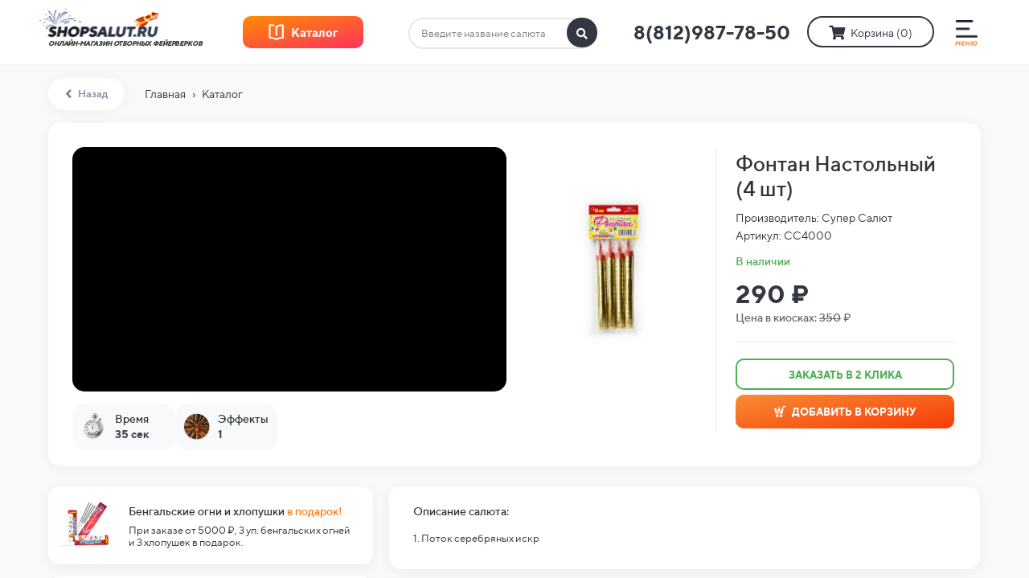

--- FILE ---
content_type: text/html; charset=UTF-8
request_url: https://xn--80aqakpleeag3h8a.xn--p1ai/%D0%BA%D0%B0%D1%82%D0%B0%D0%BB%D0%BE%D0%B3/%D0%A4%D0%BE%D0%BD%D1%82%D0%B0%D0%BD%20%D0%9D%D0%B0%D1%81%D1%82%D0%BE%D0%BB%D1%8C%D0%BD%D1%8B%D0%B9%20(4%20%D1%88%D1%82)
body_size: 54034
content:
<!DOCTYPE html>

<html lang="ru">

<head>

    
    <!-- PLUGINS -->
    
<meta name="yandex-verification" content="91b64a25b6af0079" />






    <meta http-equiv="X-UA-Compatible" content="IE=edge">
    <meta charset="utf-8">
    <meta name="generator" content="Creatium">

    <title>Фонтан Фонтан Настольный (4 шт)</title>

    <meta name="description" content="Купить фонтан Фонтан Настольный (4 шт) - 290 руб.  Производитель - Супер Салют. Артикул - СС4000 . В наличии. 

Описание: 1. Поток серебряных искр"><meta name="keywords" content="Купить фонтан Фонтан Настольный (4 шт), Заказать фонтан Фонтан Настольный (4 шт), Фонтан Фонтан Настольный (4 шт), СС4000"><meta property="og:title" content="Фонтан Фонтан Настольный (4 шт)"><meta property="og:description" content="Фонтан Фонтан Настольный (4 шт) - 290 руб.  Производитель - Супер Салют. Артикул - СС4000"><meta property="og:image" content="https://i.1.creatium.io/9d/35/62/7cf2211f8da7021fb7e520ff7140a2b183/950x900q8/%D0%A4%D0%BE%D0%BD%D1%82%D0%B0%D0%BD-%D0%BD%D0%B0%D1%81%D1%82%D0%BE%D0%BB%D1%8C%D0%BD%D1%8B%D0%B9-%D1%81%D1%83%D0%BF%D0%B5%D1%80-%D1%81%D0%B0%D0%BB%D1%8E%D1%82.png"><link rel="canonical" href="https://салютыроссии.рф/каталог/Фонтан Настольный (4 шт)">
            <meta name="viewport" content="width=device-width, initial-scale=1.0">
    
    <script type="application/ld+json">{}</script>
    
<!--[if IE]><link rel="shortcut icon" href="https://i.1.creatium.io/e8/e5/d1/0dab91988d1b8d37590963047e0e09c9bf/32x32/favicon-38502.png"><![endif]-->
<link rel="apple-touch-icon-precomposed" href="https://i.1.creatium.io/e8/e5/d1/0dab91988d1b8d37590963047e0e09c9bf/180x180/favicon-38502.png">
<link rel="icon" href="https://i.1.creatium.io/e8/e5/d1/0dab91988d1b8d37590963047e0e09c9bf/196x196/favicon-38502.png">
                <script>
                window.creatium = {"creatium":true,"visit_id":null,"site_id":110405,"page_id":703485,"content_id":687800,"lang":"ru","time":1769427562,"screens":"screens-xs-lg","animations":[],"cookies":{"alert":0,"message":""},"integrations":[],"misc":{"cdn_host":"i.1.creatium.io"},"allow_cookies":true,"site_options":{"captcha_signup":false,"captcha_orders":false,"member_allow_signup":false,"member_allow_auth":false},"member":{"id":0},"async":{"js":["\/app\/4.4\/delivery-builder?action=async&key=be212a483a7bf9e134d4c9aeceed33b0","\/assets\/4.4\/vendors-async.js?v=1742957206","\/assets\/4.4\/formula-async.js?v=1742957285","\/assets\/4.4\/swiper-async.js?v=1761555634","\/assets\/4.4\/ionrange-async.js?v=1742957206"],"css":["\/assets\/4.4\/vendors-async.css?v=1766137397","\/assets\/4.4\/hovercss-async.css?v=1742957206","\/assets\/4.4\/ionrange-async.css?v=1742957206"],"js_adaptive_sections":"\/app\/4.4\/delivery-builder?action=adaptive-sections&key=be212a483a7bf9e134d4c9aeceed33b0"},"device":"other","mini":false,"scroll":{"snapping":false}};
                window.cr = window.creatium;
                window.plp = window.creatium;
                window.error_handler = function (e, fn_id) {
                    window.console && console.log && console.log(fn_id);
                    window['error_handler_' + fn_id] && eval(window['error_handler_' + fn_id]);
                    window.console && console.error && console.error(e.message);
                };
                    cr.api = function (v, cb) { cr.api.queue.push([v, cb]) };
    cr.api.queue = [];
    cr.layout = {"top":0,"left":0};
            </script>
    <!-- CORE -->
    <link type="text/css" rel="stylesheet" href="/assets/4.4/vendors.css?v=1742957206"><link type="text/css" rel="stylesheet" href="/assets/4.4/default.css?v=1765350449"><link type="text/css" rel="stylesheet" href="/assets/4.4/nodes.css?v=1766137397">    <script defer type="text/javascript" src="/assets/4.4/vendors.js?v=1742957206"></script><script defer type="text/javascript" src="/assets/4.4/default.js?v=1768221003"></script><script defer type="text/javascript" src="/assets/4.4/nodes.js?v=1766138067"></script><link rel="preload" href="/assets/4.4/vendors-sync.js?v=1742957206" as="script">
            <style> 
.node.css1 > .wrapper1 { background-color: rgb(255, 255, 255) }
.node.css1  { color: #333 }
.node.css1  > .padding_top { padding-top: 50px }
.node.css1  > .padding_bottom { padding-bottom: 50px }
.node.css1 a { color: rgb(255, 255, 255) }
.node.css2  { color: #333; padding-top: 10px; padding-bottom: 10px; padding-left: 5px; padding-right: 5px }
.node.css2 a { color: rgb(255, 255, 255) }
.metahtml.css3 .lds-roller {
  display: inline-block;
  position: relative;
  width: 80px;
  height: 80px;
}

.metahtml.css3 .lds-roller div {
  animation: lds-roller 1.2s cubic-bezier(0.5, 0, 0.5, 1) infinite;
  transform-origin: 40px 40px;
}

.metahtml.css3 .lds-roller div:after {
  content: " ";
  display: block;
  position: absolute;
  width: 7px;
  height: 7px;
  border-radius: 50%;
  background: rgb(247, 64, 6);
  margin: -4px 0 0 -4px;
}

.metahtml.css3 .lds-roller div:nth-child(1) {
  animation-delay: -0.036s;
}

.metahtml.css3 .lds-roller div:nth-child(1):after {
  top: 63px;
  left: 63px;
}

.metahtml.css3 .lds-roller div:nth-child(2) {
  animation-delay: -0.072s;
}

.metahtml.css3 .lds-roller div:nth-child(2):after {
  top: 68px;
  left: 56px;
}

.metahtml.css3 .lds-roller div:nth-child(3) {
  animation-delay: -0.108s;
}

.metahtml.css3 .lds-roller div:nth-child(3):after {
  top: 71px;
  left: 48px;
}

.metahtml.css3 .lds-roller div:nth-child(4) {
  animation-delay: -0.144s;
}

.metahtml.css3 .lds-roller div:nth-child(4):after {
  top: 72px;
  left: 40px;
}

.metahtml.css3 .lds-roller div:nth-child(5) {
  animation-delay: -0.18s;
}

.metahtml.css3 .lds-roller div:nth-child(5):after {
  top: 71px;
  left: 32px;
}

.metahtml.css3 .lds-roller div:nth-child(6) {
  animation-delay: -0.216s;
}

.metahtml.css3 .lds-roller div:nth-child(6):after {
  top: 68px;
  left: 24px;
}

.metahtml.css3 .lds-roller div:nth-child(7) {
  animation-delay: -0.252s;
}

.metahtml.css3 .lds-roller div:nth-child(7):after {
  top: 63px;
  left: 17px;
}

.metahtml.css3 .lds-roller div:nth-child(8) {
  animation-delay: -0.288s;
}

.metahtml.css3 .lds-roller div:nth-child(8):after {
  top: 56px;
  left: 12px;
}

@keyframes lds-roller {
  0% {
    transform: rotate(0deg);
  }

  100% {
    transform: rotate(360deg);
  }
}
.textable.css4  { text-align: center; font-family: 'TTNorms Medium',sans-serif; font-size: 16px; font-weight: 400; line-height: 1.6; letter-spacing: 0em; opacity: 0.4 }
.screen-xs .textable.css4  { font-size: 14px!important }
.node.css5 > .wrapper1 { background-color: rgb(255, 255, 255) }
.node.css5  { color: #333 }
.node.css5 a { color: rgb(255, 255, 255) }
.node.css6 > .zero-grid { height: 80px }
.screen-xs .node.css6 > .zero-grid { height: 68px!important }
.zero-layer.css7  > .zero-layer-axis > .zero-layer-frame > .cont { z-index: 8; transform: scale(1, 1)  }
.zero-layer.css7  > .zero-layer-axis { height: 80px }
.zero-layer.css7  > .zero-layer-axis > .zero-layer-frame { left: -511px; top: -7.5px; width: 218px }
.screen-xs .zero-layer.css7  > .zero-layer-axis { height: 68px!important }
.screen-xs .zero-layer.css7  > .zero-layer-axis > .zero-layer-frame { left: 2px!important; top: -11px!important; width: 190px!important }
.zero-layer.css8  > .zero-layer-axis > .zero-layer-frame > .cont { z-index: 9; transform: scale(1, 1)  }
.zero-layer.css8  > .zero-layer-axis { height: 80px }
.zero-layer.css8  > .zero-layer-axis > .zero-layer-frame { left: 562px; top: 23px; width: 30px }
.screen-xs .zero-layer.css8  > .zero-layer-axis { height: 68px!important }
.screen-xs .zero-layer.css8  > .zero-layer-axis > .zero-layer-frame { left: -154px!important; top: 19px!important; width: 25px!important }
.node.css9  { color: #333; padding-top: 0px; padding-bottom: 0px; padding-left: 0px; padding-right: 0px }
.node.css9 a { color: rgb(255, 255, 255) }
.btn.css10 { text-align: center } .btn.css10 { background-color: rgba(52, 55, 66, 0);border-top-left-radius: 0px;border-top-right-radius: 0px;border-bottom-right-radius: 0px;border-bottom-left-radius: 0px;border-style: solid;border-top-width: 0px;border-bottom-width: 0px;border-left-width: 0px;border-right-width: 0px;border-color: rgb(42, 44, 53);padding-top: 2px;padding-bottom: 2px;font-size: 11px;color: rgb(0, 0, 0)!important;font-family: 'TTNorms Regular',sans-serif; } .btn.css10:hover, .btn.css10.hover { background-color: rgba(47, 50, 59, 0);border-color: rgb(33, 35, 42);color: rgb(0, 0, 0)!important; } .btn.css10:active, .btn.css10.active { background-color: rgba(42, 45, 53, 0);border-color: rgb(37, 40, 48);color: rgb(0, 0, 0)!important; } .btn.css10:before {  } .btn.css10:active:before, .btn.css10.active:before { background-color: rgba(42, 45, 53, 0); }
.zero-layer.css11  > .zero-layer-axis > .zero-layer-frame > .cont { z-index: 13; transform: scale(1, 1)  }
.zero-layer.css11  > .zero-layer-axis { height: 80px }
.zero-layer.css11  > .zero-layer-axis > .zero-layer-frame { left: 12px; top: 28px; width: 30px }
.screen-xs .zero-layer.css11  > .zero-layer-axis { height: 68px!important }
.screen-xs .zero-layer.css11  > .zero-layer-axis > .zero-layer-frame { left: 151.5px!important; top: 24.5px!important; width: 20px!important }
.btn.css12 { text-align: center } .btn.css12 { background-color: rgba(52, 55, 66, 0);border-top-left-radius: 0px;border-top-right-radius: 0px;border-bottom-right-radius: 0px;border-bottom-left-radius: 0px;border-style: solid;border-top-width: 0px;border-bottom-width: 0px;border-left-width: 0px;border-right-width: 0px;border-color: rgb(52, 55, 66);padding-top: 0px;padding-bottom: 0px;font-size: 8px;font-weight: bold;color: rgb(52, 55, 66)!important;font-family: 'TTNorms Medium',sans-serif; } .btn.css12:hover, .btn.css12.hover { background-color: rgba(52, 55, 66, 0);border-color: rgb(52, 55, 66);color: rgb(52, 55, 66)!important; } .btn.css12:active, .btn.css12.active { background-color: rgba(52, 55, 66, 0);border-color: rgb(52, 55, 66);color: rgb(52, 55, 66)!important; } .btn.css12:before {  } .btn.css12:active:before, .btn.css12.active:before { background-color: rgba(52, 55, 66, 0); }
.zero-layer.css13  > .zero-layer-axis > .zero-layer-frame > .textable { z-index: 10; transform: scale(1, 1)  }
.zero-layer.css13  > .zero-layer-axis { height: 80px }
.zero-layer.css13  > .zero-layer-axis > .zero-layer-frame { left: -480px; top: 49.5px; width: 200px }
.screen-lg .zero-layer.css13  { pointer-events: none!important }
.screen-md .zero-layer.css13  { pointer-events: none!important }
.screen-sm .zero-layer.css13  { pointer-events: none!important }
.screen-xs .zero-layer.css13  > .zero-layer-axis { height: 68px!important }
.screen-xs .zero-layer.css13  > .zero-layer-axis > .zero-layer-frame { left: 0px!important; top: 36.5px!important; width: 237.5px!important }
.screen-xs .zero-layer.css13  { pointer-events: none!important }
.textable.css14  { text-align: left; font-family: 'TTNorms Bold',sans-serif; font-size: 8px; font-weight: 400; line-height: 1.2; letter-spacing: -0.02em; opacity: 0.95 }
.screen-xs .textable.css14  { text-align: center!important; font-family: 'TTNorms Bold',sans-serif!important; font-size: 7px!important; line-height: 1.2!important; letter-spacing: -0.01em!important }
.zero-layer.css15  > .zero-layer-axis > .zero-layer-frame > .textable { z-index: 11; transform: scale(1, 1)  }
.zero-layer.css15  > .zero-layer-axis { height: 80px }
.zero-layer.css15  > .zero-layer-axis > .zero-layer-frame { left: 245px; top: 20.5px; width: 220px }
.screen-xs .zero-layer.css15  > .zero-layer-axis { height: 68px!important }
.screen-xs .zero-layer.css15  > .zero-layer-axis > .zero-layer-frame { left: 0px!important; top: 59.5px!important }
.textable.css16  { text-align: center; font-family: 'TTNorms Bold',sans-serif; font-size: 24px; font-weight: 400; line-height: 1.6; letter-spacing: 0em; opacity: 1 }
.screen-xs .textable.css16  { text-align: center!important; font-size: 20px!important }
.zero-layer.css17  > .zero-layer-axis > .zero-layer-frame > .cont { z-index: 12; transform: scale(1, 1)  }
.zero-layer.css17  > .zero-layer-axis { height: 80px }
.zero-layer.css17  > .zero-layer-axis > .zero-layer-frame { left: 443px; top: 19.5px; width: 180px }
.screen-xs .zero-layer.css17  > .zero-layer-axis { height: 68px!important }
.btn.css18 { text-align: center } .btn.css18 { background-color: rgba(52, 55, 66, 0);border-top-left-radius: 25px;border-top-right-radius: 25px;border-bottom-right-radius: 25px;border-bottom-left-radius: 25px;border-style: solid;border-top-width: 2px;border-bottom-width: 2px;border-left-width: 2px;border-right-width: 2px;border-color: rgb(52, 55, 66);padding-top: 7px;padding-bottom: 7px;font-size: 14px;color: rgb(52, 55, 66)!important;font-family: 'TTNorms Regular',sans-serif; } .btn.css18:hover, .btn.css18.hover { background-color: rgb(52, 55, 66);border-color: rgb(52, 55, 66);color: rgb(255, 255, 255)!important; } .btn.css18:active, .btn.css18.active { background-color: rgb(47, 50, 59);border-color: rgb(52, 55, 66);color: rgb(255, 255, 255)!important; } .btn.css18:before {  } .btn.css18:active:before, .btn.css18.active:before { background-color: rgb(47, 50, 59); }.btn.css18 .fas { font-size: 18px;margin-right: 7px; }
.zero-layer.css19  > .zero-layer-axis > .zero-layer-frame > .cont { z-index: 14; transform: scale(1, 1)  }
.zero-layer.css19  > .zero-layer-axis { height: 80px }
.zero-layer.css19  > .zero-layer-axis > .zero-layer-frame { left: 66px; top: -2.5px; width: 280px }
.screen-xs .zero-layer.css19  > .zero-layer-axis { height: 68px!important }
.screen-xs .zero-layer.css19  > .zero-layer-axis > .zero-layer-frame { left: 154px!important; top: 17.5px!important; width: 25px!important }
.zero-layer.css20  > .zero-layer-axis > .zero-layer-frame > .cont { z-index: 15; transform: scale(1, 1)  }
.zero-layer.css20  > .zero-layer-axis { height: 80px }
.zero-layer.css20  > .zero-layer-axis > .zero-layer-frame { left: 36px; top: 27.5px; width: 201px }
.screen-xs .zero-layer.css20  > .zero-layer-axis { height: 68px!important }
.screen-xs .zero-layer.css20  > .zero-layer-axis > .zero-layer-frame { left: -117.19px!important; top: 15.5px!important; width: 35.38px!important }
.btn.css21 { text-align: center } .btn.css21 { background-color: rgba(52, 55, 66, 0);border-top-left-radius: 25px;border-top-right-radius: 25px;border-bottom-right-radius: 25px;border-bottom-left-radius: 25px;border-style: solid;border-top-width: 0px;border-bottom-width: 0px;border-left-width: 0px;border-right-width: 0px;border-color: rgb(42, 44, 53);padding-top: 9px;padding-bottom: 6px;font-size: 12px;color: rgb(52, 55, 66)!important;font-family: 'TTNorms Regular',sans-serif; } .btn.css21:hover, .btn.css21.hover { background-color: rgba(69, 73, 88, 0);border-color: rgb(33, 35, 42);color: rgb(0, 0, 0)!important; } .btn.css21:active, .btn.css21.active { background-color: rgba(62, 66, 79, 0);border-color: rgb(55, 59, 70);color: rgb(0, 0, 0)!important; } .btn.css21:before {  } .btn.css21:active:before, .btn.css21.active:before { background-color: rgba(62, 66, 79, 0); }.btn.css21 .fas { font-size: 16px; }
.modal.css22 .modal-dialog { width: 353px }
.metahtml.css23 .popover1-root {
  perspective: 1000px;
}

.metahtml.css23 .popover1-container {
  position: relative;
  border-radius: 15px;
  background-color: rgb(255, 255, 255);
  border: 1px solid rgb(242, 242, 242);
  box-shadow: 0 10px 60px rgba(0, 0, 0, 0.1);
  background-clip: padding-box;
  outline: none;
  padding: 20px 20px;
  margin-top: 6.666666666666667px;
  opacity: 0;
  transform-origin: 50% -50px;
  transform: rotateX(-15deg);
  transition: 250ms transform ease-out, 250ms opacity ease-out;
}

.metahtml.css23 .popover1-root.is-active .popover1-container {
  opacity: 1;
  transform: translateY(0);
}

.metahtml.css23 .popover1-root.is-hiding .popover1-container {
  opacity: 0;
  transform: rotateX(-15deg);
}

.metahtml.css23 .popover1-arrow {
  text-align: center;
  position: absolute;
  line-height: 0;
  top: 0;
  left: 0;
  right: 0;
}

.metahtml.css23 .popover1-arrow div {
  width: 10px;
  height: 10px;
  background-color: rgb(255, 255, 255);
  border: 1px solid rgb(242, 242, 242);
  transform: translateY(-50%) rotate(45deg);
  margin-top: -1px;
  position: relative;
  display: inline-block;
  border-width: 1px 0 0 1px;
  vertical-align: top;
}

.metahtml.css23 .popover1-body {
  position: relative;
  padding: 20px;
}

.metahtml.css23 .popover1-title {
  margin-right: 20px;
  text-align: left;
}

.metahtml.css23 .popover1-close {
  font-family: "Helvetica Neue", Helvetica, Arial, sans-serif;
  padding: 0;
  cursor: pointer;
  background: transparent;
  border: 0;
  -webkit-appearance: none;
  float: right;
  font-size: 21px;
  font-weight: bold;
  line-height: 1;
  color: #000;
  text-shadow: 0 1px 0 #fff;
  opacity: 0.2;
  filter: alpha(opacity=20);
  margin-top: -2px;
}

.metahtml.css23 .popover1-close:hover {
  color: #000;
  text-decoration: none;
  cursor: pointer;
  opacity: 0.5;
  filter: alpha(opacity=50);
}
.node.css24  { color: #333; padding-top: 5px; padding-bottom: 0px; padding-left: 0px; padding-right: 0px }
.node.css24 a { color: rgb(255, 255, 255) }
.metahtml.css25 .form1-cover {
  padding: 0px 0px;
  background-color: rgb(255, 255, 255);
  border-color: rgb(0, 0, 0);
  border-style: none;
  border-width: 1px;
  border-radius: 11px;
  box-shadow: 0 0px 0px 0px rgba(0, 0, 0, 0.1);
}
.node.css26  { color: #333 }
.node.css26 a { color: rgb(255, 255, 255) }
.node.css27 > .zero-grid { height: 41px }
.zero-layer.css28  > .zero-layer-axis > .zero-layer-frame > .cont { z-index: 8; transform: scale(1, 1)  }
.zero-layer.css28  > .zero-layer-axis { height: 41px }
.zero-layer.css28  > .zero-layer-axis > .zero-layer-frame { left: 31.38px; top: 0px; width: 232.5px }
.screen-xs .zero-layer.css28  > .zero-layer-axis > .zero-layer-frame { left: 0px!important; width: 300px!important }
.metahtml.css29 [cr-field] {
  padding-bottom: 0px;
  font-size: 13px;
  font-family: 'TTNorms Regular',sans-serif;
}

.metahtml.css29 .name {
  color: rgba(123, 129, 151, 0.7);
  font-weight: normal;
  font-family: 'TTNorms Regular',sans-serif;
  font-size: 13px;
  text-transform: uppercase;;
  margin-bottom: 6.5px;
  word-wrap: break-word;
  letter-spacing: 0.1em;;
}

.metahtml.css29 .form-control {
  height: auto;
  line-height: 1.2;
  box-shadow: none;
  position: relative;
  color: rgba(167, 171, 186, 0.8);
  background-color: rgb(255, 255, 255);
  border: 2px solid rgba(87, 92, 110, 0.15);
  border-radius: 50px;
  padding: 10px 8px;
  font-size: 13px;
  cursor: initial;
}

.metahtml.css29 .form-control:focus,
.metahtml.css29 .form-control:focus-within {
  border-color: rgb(167, 171, 186);
  background-color: rgb(242, 242, 242);
}

.metahtml.css29 ::placeholder {
  color: rgba(123, 129, 151, 0.7);
  font-family: 'TTNorms Regular',sans-serif;
}

.metahtml.css29 .form-control + .form-control {
  margin-top: 10px;
}

.metahtml.css29 label {
  font-weight: normal;
  display: block;
  cursor: pointer;
}

.metahtml.css29 textarea {
  resize: vertical;
}

.metahtml.css29 .checkbox {
  width: 22px;
  height: 22px;
  padding: 0;
  margin: 0 5.5px 0 0;
  line-height: 0;
  min-height: auto;
  display: inline-block;
  vertical-align: middle;
  background: white;
  border: 2px solid rgba(0, 0, 0, 0.25);
  position: relative;
  transition: 300ms all;
  border-radius: 2px;
}

.metahtml.css29 .checkbox svg {
  width: 100%;
  opacity: 0;
  transform: scale(0);
  transition: 300ms all;
}

.metahtml.css29 input:hover ~ .checkbox,
.metahtml.css29 input:focus ~ .checkbox {
  border-color: rgb(211, 213, 220);
}

.metahtml.css29 input:checked ~ .checkbox {
  border-color: rgb(148, 152, 170);
  background-color: rgb(167, 171, 186);
}

.metahtml.css29 input:active ~ .checkbox {
  box-shadow: inset 0 0 5px rgba(0, 0, 0, 0.15);
}

.metahtml.css29 input:checked ~ .checkbox svg {
  opacity: 1;
  transform: scale(1);
}

.metahtml.css29 .radio {
  margin: 0;
  margin: 0 5.5px 0 0;
  padding: 0;
  line-height: 0;
  width: 22px;
  height: 22px;
  min-height: auto;
  display: inline-block;
  vertical-align: middle;
  background: white;
  border: 2px solid rgba(0, 0, 0, 0.25);
  position: relative;
  transition: 300ms all;
  border-radius: 100px;
}

.metahtml.css29 .radio:before {
  position: absolute;
  left: 0;
  width: 100%;
  top: 0;
  height: 100%;
  content: '';
  display: block;
  background-color: white;
  border-radius: 100px;
  opacity: 0;
  transform: scale(0);
  transition: 300ms all;
}

.metahtml.css29 input:hover ~ .radio,
.metahtml.css29 input:focus ~ .radio {
  border-color: rgb(211, 213, 220);
}

.metahtml.css29 input:active ~ .radio {
  box-shadow: inset 0 0 5px rgba(0, 0, 0, 0.15);
}

.metahtml.css29 input:checked ~ .radio {
  border-color: rgb(148, 152, 170);
  background-color: rgb(167, 171, 186);
}

.metahtml.css29 input:checked ~ .radio:before {
  opacity: 1;
  transform: scale(0.5);
}

.metahtml.css29 [cr-field="checkbox-list"] span {
  color: rgb(0, 0, 0);
  vertical-align: middle;
}

.metahtml.css29 [cr-field="checkbox-list"] input {
  position: absolute;
  width: 0;
  height: 0;
  opacity: 0;
  overflow: hidden;
}

.metahtml.css29 [cr-field="checkbox-list"] label + label {
  margin-top: 7.333333333333333px;
}

.metahtml.css29 [cr-field="checkbox-visual"] {
  overflow: hidden;
}

.metahtml.css29 [cr-field="checkbox-visual"] .items {
  display: flex;
  flex-wrap: wrap;
  justify-content: space-between;
}

.metahtml.css29 [cr-field="checkbox-visual"] .item {
  display: inline-block;
  vertical-align: top;
  text-align: center;
  margin-bottom: 18px;
  width: 30%;
  color: rgb(0, 0, 0);
}

.metahtml.css29 [cr-field="checkbox-visual"] label {
  position: relative;
}

.metahtml.css29 [cr-field="checkbox-visual"] .bgimage {
  background-size: cover;
  display: inline-block;
  background-position: center;
  border-radius: 10%;
  overflow: hidden;
  position: relative;
  width: 100%;
  padding-top: 100%;
}

.metahtml.css29 [cr-field="checkbox-visual"] input {
  position: absolute;
  width: 0;
  height: 0;
  opacity: 0;
}

.metahtml.css29 [cr-field="checkbox-visual"] .tick {
  position: absolute;
  left: 0;
  top: 0;
  width: 100%;
  height: 100%;
  background-color: rgba(167, 171, 186, 0.75);
  transition: all 300ms;
  opacity: 0;
}

.metahtml.css29 [cr-field="checkbox-visual"] .tick svg {
  opacity: 0;
  transition: all 300ms;
  max-width: 27px;
  position: absolute;
  left: 50%;
  top: 50%;
  transform: translate(-50%, -50%);
}

.metahtml.css29 [cr-field="checkbox-visual"] .subname {
  margin: 6.5px 0;
  word-wrap: break-word;
  white-space: normal;
}

.metahtml.css29 [cr-field="checkbox-visual"] input:hover ~ .bgimage .tick,
.metahtml.css29 [cr-field="checkbox-visual"] input:focus ~ .bgimage .tick {
  opacity: 0.5;
  border-radius: 10%;
}

.metahtml.css29 [cr-field="checkbox-visual"] input:checked ~ .bgimage .tick,
.metahtml.css29 [cr-field="checkbox-visual"] input:checked ~ .bgimage .tick svg {
  opacity: 1;
}

.screen-xs .metahtml.css29 [cr-field="checkbox-visual"] .item {
  width: 100%;
  text-align: left;
  margin-bottom: 9px;
  white-space: nowrap;
}

.screen-xs .metahtml.css29 [cr-field="checkbox-visual"] .bgimage {
  width: 25%;
  padding-top: 25%;
  vertical-align: middle;
}

.screen-xs .metahtml.css29 [cr-field="checkbox-visual"] .subname {
  width: 75%;
  display: inline-block;
  vertical-align: middle;
  padding-left: 5%;
  margin-left: -4px;
}

.metahtml.css29 [cr-field="checkbox-input"] span {
  vertical-align: middle;
  color: rgb(0, 0, 0)!important;
}

.metahtml.css29 [cr-field="checkbox-input"] input {
  position: absolute;
  width: 0;
  height: 0;
  opacity: 0;
  overflow: hidden;
}

.metahtml.css29 [cr-field="radio-list"] span {
  vertical-align: middle;
  color: rgb(0, 0, 0);
}

.metahtml.css29 [cr-field="radio-list"] input {
  position: absolute;
  width: 0;
  height: 0;
  opacity: 0;
  overflow: hidden;
}

.metahtml.css29 [cr-field="radio-list"] label + label {
  margin-top: 7.333333333333333px;
}

.metahtml.css29 [cr-field="radio-visual"] {
  overflow: hidden;
}

.metahtml.css29 [cr-field="radio-visual"] .items {
  display: flex;
  flex-wrap: wrap;
  justify-content: space-between;
}

.metahtml.css29 [cr-field="radio-visual"] .item {
  display: inline-block;
  vertical-align: top;
  text-align: center;
  margin-bottom: 18px;
  width: 30%;
  color: rgb(0, 0, 0);
}

.metahtml.css29 [cr-field="radio-visual"] label {
  position: relative;
}

.metahtml.css29 [cr-field="radio-visual"] .bgimage {
  background-size: cover;
  display: inline-block;
  background-position: center;
  border-radius: 10%;
  overflow: hidden;
  position: relative;
  width: 100%;
  padding-top: 100%;
}

.metahtml.css29 [cr-field="radio-visual"] input {
  position: absolute;
  width: 0;
  height: 0;
  opacity: 0;
}

.metahtml.css29 [cr-field="radio-visual"] .tick {
  position: absolute;
  left: 0;
  top: 0;
  width: 100%;
  height: 100%;
  background-color: rgba(167, 171, 186, 0.75);
  transition: all 300ms;
  opacity: 0;
}

.metahtml.css29 [cr-field="radio-visual"] .tick svg {
  opacity: 0;
  transition: all 300ms;
  max-width: 27px;
  position: absolute;
  left: 50%;
  top: 50%;
  transform: translate(-50%, -50%);
}

.metahtml.css29 [cr-field="radio-visual"] .subname {
  margin: 6.5px 0;
  word-wrap: break-word;
  white-space: normal;
}

.metahtml.css29 [cr-field="radio-visual"] input:hover ~ .bgimage .tick {
  opacity: 0.5;
  border-radius: 10%;
}

.metahtml.css29 [cr-field="radio-visual"] input:checked ~ .bgimage .tick,
.metahtml.css29 [cr-field="radio-visual"] input:checked ~ .bgimage .tick svg {
  opacity: 1;
}

.screen-xs .metahtml.css29 [cr-field="radio-visual"] .item {
  width: 100%;
  text-align: left;
  margin-bottom: 9px;
  white-space: nowrap;
}

.screen-xs .metahtml.css29 [cr-field="radio-visual"] .bgimage {
  width: 25%;
  padding-top: 25%;
  vertical-align: middle;
}

.screen-xs .metahtml.css29 [cr-field="radio-visual"] .subname {
  width: 75%;
  display: inline-block;
  vertical-align: middle;
  padding-left: 5%;
  margin-left: -4px;
}

.metahtml.css29 [cr-field="select-menu"] select {
  position: absolute;
  top: 0;
  left: 0;
  width: 100%;
  height: 100%;
  opacity: 0;
  cursor: pointer;
  z-index: 1;
  color: black;
  -webkit-appearance: none;
}

.metahtml.css29 [cr-field="select-menu"] .fa {
  font-size: 20px;
  line-height: 0;
  opacity: 0.5;
  vertical-align: middle;
}

.metahtml.css29 [cr-field="select-menu"] .flexgrid {
  display: flex;
  align-items: center;
}

.metahtml.css29 [cr-field="select-menu"] .flexgrid .left {
  flex-grow: 1;
  min-width: 50%;
  word-wrap: break-word;
}

.metahtml.css29 [cr-field="file"] svg {
  width: 20px;
  height: 20px;
  vertical-align: middle;
  margin-top: -5px;
  margin-bottom: -5px;
  fill: rgb(167, 171, 186);
}

.metahtml.css29 [cr-field="file"] span {
  display: inline-block;
  vertical-align: middle;
  line-height: 1;
}

.metahtml.css29 [cr-field="file"] input {
  position: absolute;
  top: 0;
  left: 0;
  width: 100%;
  height: 100%;
  opacity: 0;
  cursor: pointer;
  z-index: 0;
}

.metahtml.css29 [cr-field="file"] .clean {
  float: right;
  opacity: 0.5;
  cursor: pointer;
  position: relative;
  z-index: 1;
}

.metahtml.css29 [cr-field="file"] .clean:hover {
  opacity: 1;
}

.metahtml.css29 [cr-field="file"] .flexgrid {
  display: flex;
  align-items: center;
}

.metahtml.css29 [cr-field="file"] .flexgrid .center {
  flex-grow: 1;
  min-width: 50%;
  word-wrap: break-word;
  color: rgba(167, 171, 186, 0.8);
}

.metahtml.css29 [cr-field="result"] .flexgrid.align-sides {
  display: flex;
  align-items: center;
}

.metahtml.css29 [cr-field="result"] .flexgrid.align-sides .left .name {
  margin-bottom: 0;
}

.metahtml.css29 [cr-field="result"] .flexgrid.align-center .left {
  text-align: center;
}

.metahtml.css29 [cr-field="result"] .flexgrid.align-right .left {
  text-align: right;
}

.metahtml.css29 [cr-field="result"] .flexgrid .right {
  flex-grow: 1;
  min-width: 25%;
  word-wrap: break-word;
  text-align: right;
  font-size: 120%;
  color: rgb(0, 0, 0);
}

.metahtml.css29 [cr-field="result"] .flexgrid.align-left .right {
  text-align: left;
}

.metahtml.css29 [cr-field="result"] .flexgrid.align-center .right {
  text-align: center;
}

.metahtml.css29 [cr-field="result"] .flexgrid.align-right .right {
  text-align: right;
}

.metahtml.css29 [cr-field="privacy-button"] .open {
  text-align: center;
  color: rgba(123, 129, 151, 0.7);
  font-size: 80%;
  cursor: pointer;
}

.metahtml.css29 [cr-field="privacy-checkbox"] {
  font-size: 80%;
  color: rgba(123, 129, 151, 0.7);
}

.metahtml.css29 [cr-field="privacy-checkbox"] span {
  vertical-align: middle;
}

.metahtml.css29 [cr-field="privacy-checkbox"] a {
  vertical-align: middle;
  text-decoration: none;
  border-bottom-width: 1px;
  border-bottom-style: dashed;
  color: inherit;
  cursor: pointer;
}

.metahtml.css29 [cr-field="privacy-checkbox"] input {
  position: absolute;
  width: 0;
  height: 0;
  opacity: 0;
  overflow: hidden;
}

.metahtml.css29 [cr-field="privacy-text"] {
  font-size: 80%;
  text-align: center;
  color: rgba(123, 129, 151, 0.7);
}

.metahtml.css29 [cr-field="privacy-text"] a {
  text-decoration: none;
  border-bottom-width: 1px;
  border-bottom-style: dashed;
  color: inherit;
  cursor: pointer;
}

.metahtml.css29 [cr-field="hidden"] {
  opacity: 0.25;
}
.metahtml.css30 .name {
  margin: 0 !important;
}

.metahtml.css30 #autoComplete1 {
  background: none;
  width: 100%;
}

.metahtml.css30 .autoComplete_wrapper {
  display: block;
  position: relative;
}

.metahtml.css30 .autoComplete_wrapper>ul>li {
  font-size: 12px;
  color: rgb(0, 0, 0);
}

.metahtml.css30 #autoComplete_list_1 p {
  text-align: center;
}

.metahtml.css30 .autoComplete_wrapper>ul>li:hover {
  background-color: rgba(52, 55, 66, 0.5);
  color: rgb(0, 0, 0);
}

.metahtml.css30 .autoComplete_wrapper>ul {
  padding: 5px;
}

.metahtml.css30 .autoComplete_wrapper>input::placeholder {
  color: rgba(0, 0, 0, 0.5) !important;
}

.metahtml.css30 .autoComplete_wrapper>input:hover::placeholder {
  color: rgba(0, 0, 0, 0.5) !important;
}

.metahtml.css30 .autoComplete_wrapper>input:focus::placeholder {
  color: rgba(0, 0, 0, 0.5) !important;
}
.zero-layer.css31  > .zero-layer-axis > .zero-layer-frame > .cont { z-index: 9; transform: scale(1, 1)  }
.zero-layer.css31  > .zero-layer-axis { height: 41px }
.zero-layer.css31  > .zero-layer-axis > .zero-layer-frame { left: 231.63px; top: 1px; width: 40px }
.screen-xs .zero-layer.css31  > .zero-layer-axis > .zero-layer-frame { left: 261.63px!important }
.btn.css32 { text-align: center } .btn.css32 { background-color: rgb(52, 55, 66);border-top-left-radius: 25px;border-top-right-radius: 25px;border-bottom-right-radius: 25px;border-bottom-left-radius: 25px;border-style: solid;border-top-width: 0px;border-bottom-width: 0px;border-left-width: 0px;border-right-width: 0px;border-color: rgb(42, 44, 53);padding-top: 13px;padding-bottom: 9px;font-size: 11px;color: rgb(255, 255, 255)!important;font-family: 'TTNorms Regular',sans-serif; } .btn.css32:hover, .btn.css32.hover { background-color: rgb(69, 73, 88);border-color: rgb(33, 35, 42);color: rgb(255, 255, 255)!important; } .btn.css32:active, .btn.css32.active { background-color: rgb(62, 66, 79);border-color: rgb(55, 59, 70);color: rgb(255, 255, 255)!important; } .btn.css32:before {  } .btn.css32:active:before, .btn.css32.active:before { background-color: rgb(62, 66, 79); }.btn.css32 .fas { font-size: 14px; }
.zero-layer.css33  > .zero-layer-axis > .zero-layer-frame > .cont { z-index: 16; transform: scale(1, 1)  }
.zero-layer.css33  > .zero-layer-axis { height: 80px }
.zero-layer.css33  > .zero-layer-axis > .zero-layer-frame { left: -263px; top: 20px; width: 150px }
.screen-xs .zero-layer.css33  > .zero-layer-axis { height: 68px!important }
.metahtml.css34 .button-546 {
  background: linear-gradient(168deg, rgb(255, 141, 0),rgb(255, 49, 92));
  color: rgb(255, 255, 255);
  font-family: 'TTNorms Bold',sans-serif;
  font-size: 15px;
  padding: 10px 0;
  display: flex;
  position: relative;
  align-items: center;
  max-width: 100%;
  width: 100%;
  border: none;
  border-radius: 10px 10px 10px 10px;
  outline: none;
  transition: 150ms transform;
  box-shadow: 0 0px 0px 0px rgba(255, 141, 0, 0);
}

.metahtml.css34 .ico {
  width: 19.5px;
  display: inline-block;
  flex-shrink: 0;
  box-sizing: content-box;
}

.metahtml.css34 .ico-margin {
  width: 9px;
  display: inline-block;
  flex-shrink: 0;
}

.metahtml.css34 .button-546:hover,
.metahtml.css34 .button-546:focus,
.metahtml.css34 .button-546.hover {
  background: linear-gradient(168deg, rgb(230, 127, 0),rgb(255, 19, 68));
}

.metahtml.css34 .button-546:active,
.metahtml.css34 .button-546.active {
  background: linear-gradient(168deg, rgb(204, 113, 0),rgb(243, 0, 51));
}

.metahtml.css34 .button-546.bold {
  font-weight: bold;
}

.metahtml.css34 .button-546.uppercase {
  letter-spacing: 0.1em;
  text-transform: uppercase;
}

.metahtml.css34 .button-546[disabled] {
  pointer-events: none;
  opacity: 0.5;
}

.metahtml.css34 .padding {
  flex-shrink: 1000000;
  flex-grow: 1;
  width: 30px;
  display: block;
}

.metahtml.css34 .text {
  flex-shrink: 1;
  text-align: center;
}
.svgicon.css35 .cls-1{fill:currentColor;}
.modal.css36 .modal-dialog { width: 700px }
.metahtml.css37 .popover1-root {
  perspective: 1000px;
}

.metahtml.css37 .popover1-container {
  position: relative;
  border-radius: 7px;
  background-color: rgb(255, 255, 255);
  border: 1px solid rgb(242, 242, 242);
  box-shadow: 0 20px 120px rgba(0, 0, 0, 0.1);
  background-clip: padding-box;
  outline: none;
  padding: 20px 20px;
  margin-top: 6.666666666666667px;
  opacity: 0;
  transform-origin: 50% -50px;
  transform: rotateX(-15deg);
  transition: 250ms transform ease-out, 250ms opacity ease-out;
}

.metahtml.css37 .popover1-root.is-active .popover1-container {
  opacity: 1;
  transform: translateY(0);
}

.metahtml.css37 .popover1-root.is-hiding .popover1-container {
  opacity: 0;
  transform: rotateX(-15deg);
}

.metahtml.css37 .popover1-arrow {
  text-align: center;
  position: absolute;
  line-height: 0;
  top: 0;
  left: 0;
  right: 0;
}

.metahtml.css37 .popover1-arrow div {
  width: 10px;
  height: 10px;
  background-color: rgb(255, 255, 255);
  border: 1px solid rgb(242, 242, 242);
  transform: translateY(-50%) rotate(45deg);
  margin-top: -1px;
  position: relative;
  display: inline-block;
  border-width: 1px 0 0 1px;
  vertical-align: top;
}

.metahtml.css37 .popover1-body {
  position: relative;
  padding: 20px;
}

.metahtml.css37 .popover1-title {
  margin-right: 20px;
  text-align: left;
}

.metahtml.css37 .popover1-close {
  font-family: "Helvetica Neue", Helvetica, Arial, sans-serif;
  padding: 0;
  cursor: pointer;
  background: transparent;
  border: 0;
  -webkit-appearance: none;
  float: right;
  font-size: 21px;
  font-weight: bold;
  line-height: 1;
  color: #000;
  text-shadow: 0 1px 0 #fff;
  opacity: 0.2;
  filter: alpha(opacity=20);
  margin-top: -2px;
}

.metahtml.css37 .popover1-close:hover {
  color: #000;
  text-decoration: none;
  cursor: pointer;
  opacity: 0.5;
  filter: alpha(opacity=50);
}
.node.css38  { color: #333; padding-top: 10px; padding-bottom: 5px; padding-left: 15px; padding-right: 15px }
.node.css38 a { color: rgb(255, 255, 255) }
.node.css39  { color: #333; padding-top: 5px; padding-bottom: 5px; padding-left: 5px; padding-right: 5px }
.node.css39 a { color: rgb(255, 255, 255) }
.textable.css40  { text-align: left; font-family: 'TTNorms Regular',sans-serif; font-size: 14px; font-weight: 400; line-height: 1.6; letter-spacing: 0em; opacity: 0.8 }
.btn.css41 { text-align: left } .btn.css41 { background-color: rgba(52, 55, 66, 0);border-top-left-radius: 0px;border-top-right-radius: 0px;border-bottom-right-radius: 0px;border-bottom-left-radius: 0px;border-style: solid;border-top-width: 0px;border-bottom-width: 0px;border-left-width: 0px;border-right-width: 0px;border-color: rgb(52, 55, 66);padding-top: 10px;padding-bottom: 11px;font-size: 12px;color: rgb(52, 55, 66)!important;font-family: 'TTNorms Bold',sans-serif; } .btn.css41:hover, .btn.css41.hover { border-color: rgb(52, 55, 66);color: rgb(247, 110, 6)!important; } .btn.css41:active, .btn.css41.active { background-color: rgba(47, 50, 59, 0);border-color: rgb(52, 55, 66);color: rgb(247, 110, 6)!important; } .btn.css41:before { background-color: rgba(52, 55, 66, 0); } .btn.css41:active:before, .btn.css41.active:before { background-color: rgba(47, 50, 59, 0); }
.zero-layer.css42  > .zero-layer-axis > .zero-layer-frame > .cont { z-index: 17; transform: scale(1, 1)  }
.zero-layer.css42  > .zero-layer-axis { height: 80px }
.zero-layer.css42  > .zero-layer-axis > .zero-layer-frame { left: -34.75px; top: 15.5px; width: 265.5px }
.screen-xs .zero-layer.css42  > .zero-layer-axis { height: 68px!important }
.node.css43 > .zero-grid { height: 40px }
.zero-layer.css44  > .zero-layer-axis > .zero-layer-frame > .cont { z-index: 8; transform: scale(1, 1)  }
.zero-layer.css44  > .zero-layer-axis { height: 40px }
.zero-layer.css44  > .zero-layer-axis > .zero-layer-frame { left: 35.5px; top: 1px; width: 232.5px }
.screen-xs .zero-layer.css44  > .zero-layer-axis > .zero-layer-frame { left: 0px!important; width: 300px!important }
.metahtml.css45 .name {
  margin: 0 !important;
}

.metahtml.css45 #autoComplete {
  background: none;
  width: 100%;
}

.metahtml.css45 .autoComplete_wrapper {
  display: block;
  position: relative;
}

.metahtml.css45 .autoComplete_wrapper>ul>li {
  font-size: 12px;
  color: rgb(0, 0, 0);
}

.metahtml.css45 #autoComplete_list_1 p {
  text-align: center;
}

.metahtml.css45 .autoComplete_wrapper>ul>li:hover {
  background-color: rgba(52, 55, 66, 0.5);
  color: rgb(0, 0, 0);
}

.metahtml.css45 .autoComplete_wrapper>ul {
  padding: 5px;
}

.metahtml.css45 .autoComplete_wrapper>input::placeholder {
  color: rgba(0, 0, 0, 0.5) !important;
}

.metahtml.css45 .autoComplete_wrapper>input:hover::placeholder {
  color: rgba(0, 0, 0, 0.5) !important;
}

.metahtml.css45 .autoComplete_wrapper>input:focus::placeholder {
  color: rgba(0, 0, 0, 0.5) !important;
}
.zero-layer.css46  > .zero-layer-axis > .zero-layer-frame > .cont { z-index: 9; transform: scale(1, 1)  }
.zero-layer.css46  > .zero-layer-axis { height: 40px }
.zero-layer.css46  > .zero-layer-axis > .zero-layer-frame { left: 231.63px; top: 1px; width: 40px }
.screen-xs .zero-layer.css46  > .zero-layer-axis > .zero-layer-frame { left: 261.63px!important }
.node.css47 > .wrapper1 { background-color: rgb(255, 255, 255) }
.node.css47  { color: #333 }
.node.css47  > .padding_top { padding-top: 0px }
.node.css47  > .padding_bottom { padding-bottom: 0px }
.node.css47 a { color: rgb(255, 255, 255) }
.node.css48 > .zero-grid { height: 65px }
.zero-layer.css49  > .zero-layer-axis > .zero-layer-frame > .cont { z-index: 8; transform: scale(1, 1)  }
.zero-layer.css49  > .zero-layer-axis { height: 65px }
.zero-layer.css49  > .zero-layer-axis > .zero-layer-frame { left: 562px; top: 18px; width: 30px }
.screen-xs .zero-layer.css49  > .zero-layer-axis > .zero-layer-frame { left: -154px!important; top: 18.5px!important; width: 25px!important }
.modal.css50 .modal-dialog { width: 320px }
.screen-xs .modal.css50 .modal-dialog { width: 380px!important }
.metahtml.css51 .menu1-root {
  position: relative;
  background-color: rgb(255, 255, 255);
  outline: none;
  opacity: 0;
  transform: translateX(-100%);
  transition: 250ms transform, 250ms opacity;
  box-shadow: 5px 0 30px rgba(0, 0, 0, 0.1);
  z-index: 1000 !Important;
}

.metahtml.css51 .menu1-root.is-active {
  opacity: 1;
  transform: translateX(0);
}

.metahtml.css51 .menu1-root.is-hiding {
  opacity: 0;
  transform: translateX(-100%);
}

.metahtml.css51 .menu1-header {
  padding: 15px 25px;
  border-bottom: 1px solid rgb(230, 230, 230);
  color: rgb(0, 0, 0);
  min-height: 16px;
}

.metahtml.css51 .menu1-body {
  position: relative;
  padding: 15px 25px;
}

.metahtml.css51 .menu1-title {
  margin-right: 20px;
  text-align: left;
}

.metahtml.css51 .menu1-close {
  font-family: "Helvetica Neue", Helvetica, Arial, sans-serif;
  padding: 0;
  cursor: pointer;
  background: transparent;
  border: 0;
  float: right;
  font-size: 24px;
  line-height: 1;
  opacity: 0.5;
  margin-top: -4px;
}

.metahtml.css51 .menu1-close:hover {
  text-decoration: none;
  cursor: pointer;
  opacity: 0.75;
}
.node.css52  { color: #333; padding-top: 0px; padding-bottom: 10px; padding-left: 0px; padding-right: 0px }
.node.css52 a { color: rgb(255, 255, 255) }
.node.css53  { color: #333; padding-top: 5px; padding-bottom: 5px; padding-left: 4px; padding-right: 5px }
.node.css53 a { color: rgb(255, 255, 255) }
.btn.css54 { text-align: center } .btn.css54 { background-color: rgba(42, 44, 53, 0.1);border-top-left-radius: 10px;border-top-right-radius: 10px;border-bottom-right-radius: 10px;border-bottom-left-radius: 10px;border-style: solid;border-top-width: 0px;border-bottom-width: 0px;border-left-width: 0px;border-right-width: 0px;border-color: rgb(33, 35, 42);padding-top: 12px;padding-bottom: 8px;font-size: 14px;color: rgb(0, 0, 0)!important;font-family: 'TTNorms Medium',sans-serif; } .btn.css54:hover, .btn.css54.hover { background-color: rgb(60, 63, 76);border-color: rgb(27, 28, 34);color: rgb(255, 255, 255)!important; } .btn.css54:active, .btn.css54.active { background-color: rgb(54, 57, 68);border-color: rgb(48, 51, 61);color: rgb(255, 255, 255)!important; } .btn.css54:before {  } .btn.css54:active:before, .btn.css54.active:before { background-color: rgb(54, 57, 68); }.btn.css54 .fas { font-size: 18px; }
.node.css55  { color: #333; padding-top: 0px; padding-bottom: 5px; padding-left: 5px; padding-right: 5px }
.node.css55 a { color: rgb(255, 255, 255) }
.textable.css56  { text-align: center; font-family: 'TTNorms Medium',sans-serif; font-size: 14px; font-weight: 400; line-height: 1.6; letter-spacing: 0em; opacity: 1 }
.screen-xs .textable.css56  { font-family: 'TTNorms Bold',sans-serif!important }
.btn.css57 { text-align: left } .btn.css57 { background-color: rgba(87, 92, 110, 0);border-top-left-radius: 0px;border-top-right-radius: 0px;border-bottom-right-radius: 0px;border-bottom-left-radius: 0px;border-style: solid;border-top-width: 0px;border-bottom-width: 0px;border-left-width: 1px;border-right-width: 0px;border-color: rgb(87, 92, 110);padding-top: 6px;padding-bottom: 7px;font-size: 15px;color: rgb(52, 55, 66)!important;font-family: 'TTNorms Medium',sans-serif; } .btn.css57:hover, .btn.css57.hover { background-color: rgba(78, 82, 99, 0.05);border-color: rgb(255, 120, 15);color: rgb(255, 120, 15)!important; } .btn.css57:active, .btn.css57.active { background-color: rgba(70, 74, 89, 0);border-color: rgb(255, 120, 15);color: rgb(255, 120, 15)!important; } .btn.css57:before {  } .btn.css57:active:before, .btn.css57.active:before { background-color: rgba(70, 74, 89, 0); }.area.screen-xs .btn.css57 { font-size: 14px; }
.btn.css58 { text-align: left } .btn.css58 { background-color: rgba(87, 92, 110, 0);border-top-left-radius: 0px;border-top-right-radius: 0px;border-bottom-right-radius: 0px;border-bottom-left-radius: 0px;border-style: solid;border-top-width: 0px;border-bottom-width: 0px;border-left-width: 1px;border-right-width: 0px;border-color: rgb(87, 92, 110);padding-top: 6px;padding-bottom: 7px;font-size: 15px;color: rgb(52, 55, 66)!important;font-family: 'TTNorms Medium',sans-serif; } .btn.css58:hover, .btn.css58.hover { background-color: rgba(78, 82, 99, 0.05);border-color: rgb(255, 120, 15);color: rgb(255, 120, 15)!important; } .btn.css58:active, .btn.css58.active { background-color: rgba(70, 74, 89, 0);border-color: rgb(255, 120, 15);color: rgb(255, 120, 15)!important; } .btn.css58:before {  } .btn.css58:active:before, .btn.css58.active:before { background-color: rgba(70, 74, 89, 0); }.area.screen-xs .btn.css58 { font-size: 14px; } .btn.css58 .fas { font-size: 20px;margin-left: 8px; } .area.screen-xs .btn.css58 .fas { font-size: 18px;margin-left: 7px; }
.node.css59  { color: #333; padding-top: 5px; padding-bottom: 0px; padding-left: 5px; padding-right: 5px }
.node.css59 a { color: rgb(255, 255, 255) }
.node.css60  { color: #333; padding-top: 0px; padding-bottom: 25px; padding-left: 5px; padding-right: 5px }
.screen-xs .node.css60  { padding-bottom: 25px!important }
.node.css60 a { color: rgb(255, 255, 255) }
.textable.css61  { text-align: center; font-family: 'TTNorms Bold',sans-serif; font-size: 24px; font-weight: 400; line-height: 1.6; letter-spacing: 0em; color: rgb(52, 55, 66); opacity: 1 }
.node.css62  { color: #333; padding-top: 3px; padding-bottom: 5px; padding-left: 5px; padding-right: 5px }
.node.css62 a { color: rgb(255, 255, 255) }
.btn.css63 { text-align: center } .btn.css63 { background-color: rgb(37, 211, 102);border-top-left-radius: 10px;border-top-right-radius: 10px;border-bottom-right-radius: 10px;border-bottom-left-radius: 10px;border-style: solid;border-top-width: 0px;border-bottom-width: 0px;border-left-width: 0px;border-right-width: 0px;border-color: rgb(30, 169, 82);padding-top: 10px;padding-bottom: 9px;font-size: 14px;color: rgb(255, 255, 255)!important;font-family: 'TTNorms Medium',sans-serif; } .btn.css63:hover, .btn.css63.hover { background-color: rgb(54, 220, 116);border-color: rgb(24, 135, 65);color: rgb(255, 255, 255)!important; } .btn.css63:active, .btn.css63.active { background-color: rgb(37, 210, 101);border-color: rgb(33, 187, 90);color: rgb(255, 255, 255)!important; } .btn.css63:before {  } .btn.css63:active:before, .btn.css63.active:before { background-color: rgb(37, 210, 101); }
.node.css64  { color: #333; padding-top: 5px; padding-bottom: 5px; padding-left: 5px; padding-right: 5px }
.screen-md .node.css64  { padding-top: 3px!important; padding-bottom: 6px!important }
.screen-xs .node.css64  { padding-top: 5px!important; padding-left: 5px!important }
.node.css64 a { color: rgb(255, 255, 255) }
.metahtml.css65 .button-546 {
  background: linear-gradient(170deg, rgb(250, 139, 54),rgb(247, 60, 5));
  color: rgb(255, 255, 255);
  font-family: 'TTNorms Bold',sans-serif;
  font-size: 13px;
  padding: 12px 0;
  display: flex;
  position: relative;
  align-items: center;
  max-width: 100%;
  width: 100%;
  border: none;
  border-radius: 10px 10px 10px 10px;
  outline: none;
  transition: 150ms transform;
  box-shadow: 0 0px 0px 0px rgba(250, 139, 54, 0);
}

.metahtml.css65 .button-546:hover,
.metahtml.css65 .button-546:focus,
.metahtml.css65 .button-546.hover {
  background: linear-gradient(170deg, rgb(249, 122, 24),rgb(222, 54, 5));
}

.metahtml.css65 .button-546:active,
.metahtml.css65 .button-546.active {
  background: linear-gradient(170deg, rgb(237, 106, 6),rgb(198, 48, 4));
}

.metahtml.css65 .button-546.bold {
  font-weight: bold;
}

.metahtml.css65 .button-546.uppercase {
  letter-spacing: 0.1em;
  text-transform: uppercase;
}

.metahtml.css65 .button-546[disabled] {
  pointer-events: none;
  opacity: 0.5;
}

.metahtml.css65 .padding {
  flex-shrink: 1000000;
  flex-grow: 1;
  width: 30px;
  display: block;
}

.screen-md .metahtml.css65 .padding {
  width: 0px;
}

.metahtml.css65 .text {
  flex-shrink: 1;
  text-align: center;
}
.modal.css66 .modal-dialog { width: 355px }
.metahtml.css67 .modal2-root {
  border-radius: 15px;
  box-shadow: 0 0px 0px rgba(0, 0, 0, 0.5);
  opacity: 0;
  transform: scale(1.1);
  transition: 300ms all ease-out;
}

.metahtml.css67 .modal2-root.is-active {
  opacity: 1;
  transform: scale(1);
}

.metahtml.css67 .modal2-root.is-hiding {
  opacity: 0;
  transform: scale(0.9);
}

.metahtml.css67 .modal2-panel {
  padding: 15px;
  border-radius: 15px;
  background-image: linear-gradient(to right, rgb(31, 33, 40), rgb(31, 33, 40));
}

.metahtml.css67 .modal2-divider {
  margin-top: 10px;
  height: 1px;
  background-color: rgba(0, 0, 0, 0.05);
  margin-bottom: 10px;
}

.metahtml.css67 .modal2-close {
  cursor: pointer;
  background-color: white;
  border: 2px solid black;
  border-radius: 100px;
  position: absolute;
  width: 30px;
  height: 30px;
  padding: 0;
  top: -10px;
  right: -10px;
  transition: transform 200ms;
}

.metahtml.css67 .modal2-close-h,
.metahtml.css67 .modal2-close-v {
  background-color: black;
  display: block;
  width: 16px;
  height: 2px;
  position: absolute;
  left: 50%;
  top: 50%;
}

.metahtml.css67 .modal2-close-h {
  transform: translate(-50%, -50%) rotate(135deg);
}

.metahtml.css67 .modal2-close-v {
  transform: translate(-50%, -50%) rotate(45deg);
}

.metahtml.css67 .modal2-close:hover {
  transform: scale(1.1);
}
.node.css68  { color: #FFF; padding-top: 30px; padding-bottom: 30px; padding-left: 10px; padding-right: 10px }
.node.css68 a { color: rgb(255, 255, 255) }
.node.css69  { color: #FFF; padding-top: 5px; padding-bottom: 5px; padding-left: 5px; padding-right: 5px }
.node.css69 a { color: rgb(255, 255, 255) }
.textable.css70  { text-align: center; font-family: 'TTNorms Regular',sans-serif; font-size: 20px; font-weight: 400; line-height: 1.1; letter-spacing: 0.028571428571428574em; opacity: 1 }
.screen-xs .textable.css70  { text-align: center!important; font-size: 20px!important }
.textable.css71  { text-align: center; font-family: 'TTNorms Regular',sans-serif; font-size: 14px; font-weight: 400; line-height: 1.4; letter-spacing: 0em; opacity: 0.65 }
.screen-xs .textable.css71  { text-align: center!important; font-size: 12px!important }
.node.css72  { color: #FFF; padding-top: 10px; padding-bottom: 5px; padding-left: 10px; padding-right: 10px }
.screen-xs .node.css72  { padding-top: 10px!important; padding-left: 0px!important; padding-right: 0px!important }
.screen-md .node.css72  { padding-left: 40px!important; padding-right: 40px!important }
.node.css72 a { color: rgb(255, 255, 255) }
.metahtml.css73 .form1-cover {
  padding: 6px 0px;
  background-color: transparent;
  border-color: rgb(52, 55, 66);
  border-style: none;
  border-width: 2px;
  border-radius: 5px;
  box-shadow: 0 0px 0px 0px rgba(0, 0, 0, 0.1);
}
.node.css74  { color: #FFF; padding-top: 5px; padding-bottom: 0px; padding-left: 5px; padding-right: 5px }
.screen-xs .node.css74  { padding-top: 0px!important }
.screen-sm .node.css74  { padding-left: 30px!important; padding-right: 30px!important }
.node.css74 a { color: rgb(255, 255, 255) }
.metahtml.css75 [cr-field] {
  padding-bottom: 5px;
  font-size: 14px;
  font-family: 'TTNorms Regular',sans-serif;
}

.metahtml.css75 .name {
  font-weight: normal;
  font-family: 'TTNorms Regular',sans-serif;
  opacity: 0.8;
  margin-bottom: 7px;
  font-size: 14px;
  word-wrap: break-word;
  text-transform: normal;
  letter-spacing: none;
}

.metahtml.css75 .form-control {
  height: auto;
  line-height: 1.2;
  box-shadow: none;
  position: relative;
  background-color: rgb(253, 253, 253);
  color: rgba(0, 0, 0, 0.6);
  border: 1px solid rgba(0, 0, 0, 0.05);
  border-radius: 50px;
  padding: 10px 8px;
  font-size: 14px;
  cursor: initial;
}

.metahtml.css75 .form-control:focus,
.metahtml.css75 .form-control:focus-within {
  border-color: rgb(52, 55, 66);
  background-color: rgb(251, 251, 251);
}

.metahtml.css75 .form-control + .form-control {
  margin-top: 10px;
}

.metahtml.css75 label {
  font-weight: normal;
  display: block;
  cursor: pointer;
}

.metahtml.css75 textarea {
  resize: vertical;
}

.metahtml.css75 .checkbox {
  width: 22px;
  height: 22px;
  padding: 0;
  margin: 0 5.5px 0 0;
  line-height: 0;
  min-height: auto;
  display: inline-block;
  vertical-align: middle;
  background: white;
  border: 2px solid rgba(0, 0, 0, 0.25);
  position: relative;
  transition: 300ms all;
  border-radius: 2px;
}

.metahtml.css75 .checkbox svg {
  width: 100%;
  opacity: 0;
  transform: scale(0);
  transition: 300ms all;
}

.metahtml.css75 input:hover ~ .checkbox,
.metahtml.css75 input:focus ~ .checkbox {
  border-color: rgb(145, 150, 169);
}

.metahtml.css75 input:checked ~ .checkbox {
  border-color: rgb(47, 50, 59);
  background-color: rgb(52, 55, 66);
}

.metahtml.css75 input:active ~ .checkbox {
  box-shadow: inset 0 0 5px rgba(0, 0, 0, 0.15);
}

.metahtml.css75 input:checked ~ .checkbox svg {
  opacity: 1;
  transform: scale(1);
}

.metahtml.css75 .radio {
  margin: 0;
  margin: 0 5.5px 0 0;
  padding: 0;
  line-height: 0;
  width: 22px;
  height: 22px;
  min-height: auto;
  display: inline-block;
  vertical-align: middle;
  background: white;
  border: 2px solid rgba(0, 0, 0, 0.25);
  position: relative;
  transition: 300ms all;
  border-radius: 100px;
}

.metahtml.css75 .radio:before {
  position: absolute;
  left: 0;
  width: 100%;
  top: 0;
  height: 100%;
  content: '';
  display: block;
  background-color: white;
  border-radius: 100px;
  opacity: 0;
  transform: scale(0);
  transition: 300ms all;
}

.metahtml.css75 input:hover ~ .radio,
.metahtml.css75 input:focus ~ .radio {
  border-color: rgb(145, 150, 169);
}

.metahtml.css75 input:active ~ .radio {
  box-shadow: inset 0 0 5px rgba(0, 0, 0, 0.15);
}

.metahtml.css75 input:checked ~ .radio {
  border-color: rgb(47, 50, 59);
  background-color: rgb(52, 55, 66);
}

.metahtml.css75 input:checked ~ .radio:before {
  opacity: 1;
  transform: scale(0.5);
}

.metahtml.css75 [cr-field="checkbox-list"] span {
  vertical-align: middle;
}

.metahtml.css75 [cr-field="checkbox-list"] input {
  position: absolute;
  width: 0;
  height: 0;
  opacity: 0;
  overflow: hidden;
}

.metahtml.css75 [cr-field="checkbox-list"] label + label {
  margin-top: 7.333333333333333px;
}

.metahtml.css75 [cr-field="checkbox-visual"] {
  overflow: hidden;
}

.metahtml.css75 [cr-field="checkbox-visual"] .items {
  display: flex;
  flex-wrap: wrap;
  margin-bottom: -20px;
  justify-content: space-between;
}

.metahtml.css75 [cr-field="checkbox-visual"] .item {
  display: inline-block;
  vertical-align: top;
  text-align: center;
  margin-bottom: 20px;
  width: 30%;
}

.metahtml.css75 [cr-field="checkbox-visual"] label {
  position: relative;
}

.metahtml.css75 [cr-field="checkbox-visual"] .bgimage {
  background-size: cover;
  display: inline-block;
  background-position: center;
  border-radius: 50px;
  overflow: hidden;
  position: relative;
  width: 100%;
  padding-top: 100%;
}

.metahtml.css75 [cr-field="checkbox-visual"] input {
  position: absolute;
  width: 0;
  height: 0;
  opacity: 0;
}

.metahtml.css75 [cr-field="checkbox-visual"] .tick {
  position: absolute;
  left: 0;
  top: 0;
  width: 100%;
  height: 100%;
  background-color: rgba(52, 55, 66, 0.75);
  transition: all 300ms;
  opacity: 0;
}

.metahtml.css75 [cr-field="checkbox-visual"] .tick svg {
  opacity: 0;
  transition: all 300ms;
  max-width: 26px;
  position: absolute;
  left: 50%;
  top: 50%;
  transform: translate(-50%, -50%);
}

.metahtml.css75 [cr-field="checkbox-visual"] .subname {
  margin: 7px 0;
  word-wrap: break-word;
  white-space: normal;
}

.metahtml.css75 [cr-field="checkbox-visual"] input:hover ~ .bgimage .tick,
.metahtml.css75 [cr-field="checkbox-visual"] input:focus ~ .bgimage .tick {
  opacity: 0.5;
}

.metahtml.css75 [cr-field="checkbox-visual"] input:checked ~ .bgimage .tick,
.metahtml.css75 [cr-field="checkbox-visual"] input:checked ~ .bgimage .tick svg {
  opacity: 1;
}

.screen-xs .metahtml.css75 [cr-field="checkbox-visual"] .item {
  width: 100%;
  text-align: left;
  margin-bottom: 10px;
  white-space: nowrap;
}

.screen-xs .metahtml.css75 [cr-field="checkbox-visual"] .bgimage {
  width: 25%;
  padding-top: 25%;
  vertical-align: middle;
}

.screen-xs .metahtml.css75 [cr-field="checkbox-visual"] .subname {
  width: 75%;
  display: inline-block;
  vertical-align: middle;
  padding-left: 5%;
  margin-left: -4px;
}

.metahtml.css75 [cr-field="checkbox-input"] span {
  vertical-align: middle;
}

.metahtml.css75 [cr-field="checkbox-input"] input {
  position: absolute;
  width: 0;
  height: 0;
  opacity: 0;
  overflow: hidden;
}

.metahtml.css75 [cr-field="radio-list"] span {
  vertical-align: middle;
}

.metahtml.css75 [cr-field="radio-list"] input {
  position: absolute;
  width: 0;
  height: 0;
  opacity: 0;
  overflow: hidden;
}

.metahtml.css75 [cr-field="radio-list"] label + label {
  margin-top: 7.333333333333333px;
}

.metahtml.css75 [cr-field="radio-visual"] {
  overflow: hidden;
}

.metahtml.css75 [cr-field="radio-visual"] .items {
  display: flex;
  flex-wrap: wrap;
  margin-bottom: -20px;
  justify-content: space-between;
}

.metahtml.css75 [cr-field="radio-visual"] .item {
  display: inline-block;
  vertical-align: top;
  text-align: center;
  margin-bottom: 20px;
  width: 30%;
}

.metahtml.css75 [cr-field="radio-visual"] label {
  position: relative;
}

.metahtml.css75 [cr-field="radio-visual"] .bgimage {
  background-size: cover;
  display: inline-block;
  background-position: center;
  border-radius: 50px;
  overflow: hidden;
  position: relative;
  width: 100%;
  padding-top: 100%;
}

.metahtml.css75 [cr-field="radio-visual"] input {
  position: absolute;
  width: 0;
  height: 0;
  opacity: 0;
}

.metahtml.css75 [cr-field="radio-visual"] .tick {
  position: absolute;
  left: 0;
  top: 0;
  width: 100%;
  height: 100%;
  background-color: rgba(52, 55, 66, 0.75);
  transition: all 300ms;
  opacity: 0;
}

.metahtml.css75 [cr-field="radio-visual"] .tick svg {
  opacity: 0;
  transition: all 300ms;
  max-width: 26px;
  position: absolute;
  left: 50%;
  top: 50%;
  transform: translate(-50%, -50%);
}

.metahtml.css75 [cr-field="radio-visual"] .subname {
  margin: 7px 0;
  word-wrap: break-word;
  white-space: normal;
}

.metahtml.css75 [cr-field="radio-visual"] input:hover ~ .bgimage .tick {
  opacity: 0.5;
}

.metahtml.css75 [cr-field="radio-visual"] input:checked ~ .bgimage .tick,
.metahtml.css75 [cr-field="radio-visual"] input:checked ~ .bgimage .tick svg {
  opacity: 1;
}

.screen-xs .metahtml.css75 [cr-field="radio-visual"] .item {
  width: 100%;
  text-align: left;
  margin-bottom: 10px;
  white-space: nowrap;
}

.screen-xs .metahtml.css75 [cr-field="radio-visual"] .bgimage {
  width: 25%;
  padding-top: 25%;
  vertical-align: middle;
}

.screen-xs .metahtml.css75 [cr-field="radio-visual"] .subname {
  width: 75%;
  display: inline-block;
  vertical-align: middle;
  padding-left: 5%;
  margin-left: -4px;
}

.metahtml.css75 [cr-field="select-menu"] select {
  position: absolute;
  top: 0;
  left: 0;
  width: 100%;
  height: 100%;
  opacity: 0;
  cursor: pointer;
  z-index: 1;
  color: black;
  -webkit-appearance: none;
}

.metahtml.css75 [cr-field="select-menu"] .fa {
  font-size: 20px;
  line-height: 0;
  opacity: 0.5;
  vertical-align: middle;
}

.metahtml.css75 [cr-field="select-menu"] .flexgrid {
  display: flex;
  align-items: center;
}

.metahtml.css75 [cr-field="select-menu"] .flexgrid .left {
  flex-grow: 1;
  min-width: 50%;
  word-wrap: break-word;
}

.metahtml.css75 [cr-field="file"] svg {
  width: 20px;
  height: 20px;
  vertical-align: middle;
  margin-top: -5px;
  margin-bottom: -5px;
}

.metahtml.css75 [cr-field="file"] span {
  display: inline-block;
  vertical-align: middle;
  line-height: 1;
}

.metahtml.css75 [cr-field="file"] input {
  position: absolute;
  top: 0;
  left: 0;
  width: 100%;
  height: 100%;
  opacity: 0;
  cursor: pointer;
  z-index: 0;
}

.metahtml.css75 [cr-field="file"] .clean {
  float: right;
  opacity: 0.5;
  cursor: pointer;
  position: relative;
  z-index: 1;
}

.metahtml.css75 [cr-field="file"] .clean:hover {
  opacity: 1;
}

.metahtml.css75 [cr-field="file"] .flexgrid {
  display: flex;
  align-items: center;
}

.metahtml.css75 [cr-field="file"] .flexgrid .center {
  flex-grow: 1;
  min-width: 50%;
  word-wrap: break-word;
}

.metahtml.css75 [cr-field="result"] .flexgrid.align-sides {
  display: flex;
  align-items: center;
}

.metahtml.css75 [cr-field="result"] .flexgrid.align-sides .left .name {
  margin-bottom: 0;
}

.metahtml.css75 [cr-field="result"] .flexgrid.align-center .left {
  text-align: center;
}

.metahtml.css75 [cr-field="result"] .flexgrid.align-right .left {
  text-align: right;
}

.metahtml.css75 [cr-field="result"] .flexgrid .right {
  flex-grow: 1;
  min-width: 25%;
  word-wrap: break-word;
  text-align: right;
  font-size: 120%;
}

.metahtml.css75 [cr-field="result"] .flexgrid.align-left .right {
  text-align: left;
}

.metahtml.css75 [cr-field="result"] .flexgrid.align-center .right {
  text-align: center;
}

.metahtml.css75 [cr-field="result"] .flexgrid.align-right .right {
  text-align: right;
}

.metahtml.css75 [cr-field="privacy-button"] .open {
  text-align: center;
  opacity: 0.5;
  font-size: 80%;
  cursor: pointer;
}

.metahtml.css75 [cr-field="privacy-button"] .open a {
  color: inherit;
  text-decoration: none;
}

.metahtml.css75 [cr-field="privacy-checkbox"] {
  font-size: 80%;
}

.metahtml.css75 [cr-field="privacy-checkbox"] span {
  vertical-align: middle;
}

.metahtml.css75 [cr-field="privacy-checkbox"] a {
  vertical-align: middle;
  text-decoration: none;
  border-bottom-width: 1px;
  border-bottom-style: dashed;
  color: inherit;
  cursor: pointer;
}

.metahtml.css75 [cr-field="privacy-checkbox"] input {
  position: absolute;
  width: 0;
  height: 0;
  opacity: 0;
  overflow: hidden;
}

.metahtml.css75 [cr-field="privacy-text"] {
  font-size: 80%;
  text-align: center;
}

.metahtml.css75 [cr-field="privacy-text"] a {
  text-decoration: none;
  border-bottom-width: 1px;
  border-bottom-style: dashed;
  color: inherit;
  cursor: pointer;
}

.metahtml.css75 [cr-field="hidden"] {
  opacity: 0.25;
}
.node.css76  { color: #FFF; padding-top: 10px; padding-bottom: 0px; padding-left: 5px; padding-right: 5px }
.node.css76 a { color: rgb(255, 255, 255) }
.metahtml.css77 .button-546 {
  background: linear-gradient(171deg, rgb(248, 134, 0),rgb(243, 32, 22));
  color: rgb(255, 255, 255);
  font-family: 'TTNorms Medium',sans-serif;
  font-size: 13px;
  padding: 12px 0;
  display: flex;
  position: relative;
  align-items: center;
  max-width: 100%;
  width: 100%;
  border: none;
  border-radius: 12px 12px 12px 12px;
  outline: none;
  transition: 150ms transform;
  box-shadow: 0 0px 0px 0px rgba(248, 134, 0, 0);
}

.metahtml.css77 .button-546:hover,
.metahtml.css77 .button-546:focus,
.metahtml.css77 .button-546.hover {
  background: linear-gradient(171deg, rgb(223, 121, 0),rgb(227, 21, 12));
}

.metahtml.css77 .button-546:active,
.metahtml.css77 .button-546.active {
  background: linear-gradient(171deg, rgb(198, 107, 0),rgb(202, 19, 10));
}

.metahtml.css77 .button-546.bold {
  font-weight: bold;
}

.metahtml.css77 .button-546.uppercase {
  letter-spacing: 0.1em;
  text-transform: uppercase;
}

.metahtml.css77 .button-546[disabled] {
  pointer-events: none;
  opacity: 0.5;
}

.metahtml.css77 .padding {
  flex-shrink: 1000000;
  flex-grow: 1;
  width: 30px;
  display: block;
}

.metahtml.css77 .text {
  flex-shrink: 1;
  text-align: center;
}
.zero-layer.css78  > .zero-layer-axis > .zero-layer-frame > .textable { z-index: 9; transform: scale(1, 1)  }
.zero-layer.css78  > .zero-layer-axis { height: 65px }
.zero-layer.css78  > .zero-layer-axis > .zero-layer-frame { left: 246px; top: 15px; width: 220px }
.screen-xs .zero-layer.css78  > .zero-layer-axis > .zero-layer-frame { left: 0px!important; top: 3.5px!important }
.textable.css79  { text-align: center; font-family: 'TTNorms Bold',sans-serif; font-size: 24px; font-weight: 400; line-height: 1.6; letter-spacing: 0em; opacity: 1 }
.screen-xs .textable.css79  { text-align: center!important }
.zero-layer.css80  > .zero-layer-axis > .zero-layer-frame > .cont { z-index: 10; transform: scale(1, 1)  }
.zero-layer.css80  > .zero-layer-axis { height: 65px }
.zero-layer.css80  > .zero-layer-axis > .zero-layer-frame { left: 443px; top: 15px; width: 180px }
.zero-layer.css81  > .zero-layer-axis > .zero-layer-frame > .cont { z-index: 12; transform: scale(1, 1)  }
.zero-layer.css81  > .zero-layer-axis { height: 65px }
.zero-layer.css81  > .zero-layer-axis > .zero-layer-frame { left: -222px; top: -1px; width: 20px }
.screen-xs .zero-layer.css81  > .zero-layer-axis > .zero-layer-frame { left: 154px!important; top: 17.5px!important; width: 25px!important }
.zero-layer.css82  > .zero-layer-axis > .zero-layer-frame > .cont { z-index: 11; transform: scale(1, 1)  }
.zero-layer.css82  > .zero-layer-axis { height: 65px }
.zero-layer.css82  > .zero-layer-axis > .zero-layer-frame { left: 0px; top: 28px; width: 30px }
.screen-xs .zero-layer.css82  > .zero-layer-axis > .zero-layer-frame { left: 151.5px!important; top: 24.5px!important; width: 20px!important }
.zero-layer.css83  > .zero-layer-axis > .zero-layer-frame > .cont { z-index: 13; transform: scale(1, 1)  }
.zero-layer.css83  > .zero-layer-axis { height: 65px }
.zero-layer.css83  > .zero-layer-axis > .zero-layer-frame { left: -167px; top: 15px; width: 342px }
.screen-xs .zero-layer.css83  > .zero-layer-axis > .zero-layer-frame { left: 0px!important; top: 13.5px!important; width: 250px!important }
.node.css84  { color: #333; padding-top: 0px; padding-bottom: 0px; padding-left: 0px; padding-right: 0px }
.screen-xs .node.css84  { padding-top: 0px!important }
.node.css84 a { color: rgb(255, 255, 255) }
.metahtml.css85 .button-546 {
  background: linear-gradient(168deg, rgb(255, 141, 0),rgb(255, 49, 92));
  color: rgb(255, 255, 255);
  font-family: 'TTNorms Bold',sans-serif;
  font-size: 15px;
  padding: 10px 0;
  display: flex;
  position: relative;
  align-items: center;
  max-width: 100%;
  width: 100%;
  border: none;
  border-radius: 10px 10px 10px 10px;
  outline: none;
  transition: 150ms transform;
  box-shadow: 0 0px 0px 0px rgba(255, 141, 0, 0);
}

.metahtml.css85 .ico {
  width: 19.5px;
  display: inline-block;
  flex-shrink: 0;
  box-sizing: content-box;
}

.metahtml.css85 .ico-margin {
  width: 9px;
  display: inline-block;
  flex-shrink: 0;
}

.screen-xs .metahtml.css85 .button-546 {
  font-size: 14px;
}

.screen-xs .metahtml.css85 .ico {
  width: 18.2px;
}

.screen-xs .metahtml.css85 .ico-margin {
  width: 8.4px;
}

.metahtml.css85 .button-546:hover,
.metahtml.css85 .button-546:focus,
.metahtml.css85 .button-546.hover {
  background: linear-gradient(168deg, rgb(230, 127, 0),rgb(255, 19, 68));
}

.metahtml.css85 .button-546:active,
.metahtml.css85 .button-546.active {
  background: linear-gradient(168deg, rgb(204, 113, 0),rgb(243, 0, 51));
}

.metahtml.css85 .button-546.bold {
  font-weight: bold;
}

.metahtml.css85 .button-546.uppercase {
  letter-spacing: 0.1em;
  text-transform: uppercase;
}

.metahtml.css85 .button-546[disabled] {
  pointer-events: none;
  opacity: 0.5;
}

.metahtml.css85 .padding {
  flex-shrink: 1000000;
  flex-grow: 1;
  width: 30px;
  display: block;
}

.metahtml.css85 .text {
  flex-shrink: 1;
  text-align: center;
}
.modal.css86 .modal-dialog { width: 826px }
/* === ПК: панель сверху === */

@media (min-width: 769px) {
  .popover1-root {
    perspective: 1000px;
  }

  .popover1-container {
    position: relative;
    border-radius: 7px;
    background-color: rgb(255, 255, 255);
    border: 1px solid rgb(242, 242, 242);
    box-shadow: 0 20px 120px rgba(0, 0, 0, 0.1);
    background-clip: padding-box;
    outline: none;
    padding: 15px 15px;
    margin-top: 6.666666666666667px;
    opacity: 0;
    transform-origin: 50% -50px;
    transform: rotateX(-15deg);
    transition: 250ms transform ease-out, 250ms opacity ease-out;
  }

  .popover1-root.is-active .popover1-container {
    opacity: 1;
    transform: translateY(0);
  }

  .popover1-root.is-hiding .popover1-container {
    opacity: 0;
    transform: rotateX(-15deg);
  }

  .popover1-arrow {
    text-align: center;
    position: absolute;
    line-height: 0;
    top: 0;
    left: 0;
    right: 0;
  }

  .popover1-arrow div {
    width: 10px;
    height: 10px;
    background-color: rgb(255, 255, 255);
    border: 1px solid rgb(242, 242, 242);
    transform: translateY(-50%) rotate(45deg);
    margin-top: -1px;
    position: relative;
    display: inline-block;
    border-width: 1px 0 0 1px;
    vertical-align: top;
  }

  .popover1-body {
    position: relative;
    padding: 20px;
  }

  .popover1-title {
    margin-right: 20px;
    text-align: left;
  }

  .popover1-close {
    font-family: "Helvetica Neue", Helvetica, Arial, sans-serif;
    padding: 0;
    cursor: pointer;
    background: transparent;
    border: 0;
    -webkit-appearance: none;
    float: right;
    font-size: 21px;
    font-weight: bold;
    line-height: 1;
    color: #000;
    text-shadow: 0 1px 0 #fff;
    opacity: 0.2;
    filter: alpha(opacity=20);
    margin-top: -2px;
  }

  .popover1-close:hover {
    color: #000;
    text-decoration: none;
    cursor: pointer;
    opacity: 0.5;
    filter: alpha(opacity=50);
  }
}

/* === МОБИЛЬНЫЕ: панель снизу === */

@media (max-width: 768px) {
  .popover1-root {
    position: relative;
  }

  .popover1-container {
    position: absolute;
    bottom: 100%;
    /* панель располагается строго над кнопкой */
    left: 0;
    right: 0;
    margin-bottom: 65px;
    /* отступ между кнопкой и панелью */
    border-radius: 7px;
    background-color: rgb(255, 255, 255);
    border: 1px solid rgb(242, 242, 242);
    box-shadow: 0 20px 120px rgba(0, 0, 0, 0.1);
    background-clip: padding-box;
    padding: 15px 15px;
    opacity: 0;
    transform: translateY(10px);
    transform-origin: 50% 100%;
    transition: 250ms transform ease-out, 250ms opacity ease-out;
    z-index: 999;
  }

  .popover1-root.is-active .popover1-container {
    opacity: 1;
    transform: translateY(0);
  }

  .popover1-root.is-hiding .popover1-container {
    opacity: 0;
    transform: translateY(10px);
  }

  .popover1-arrow {
    position: absolute;
    bottom: -5px;
    left: 50%;
    transform: translateX(-50%);
  }

  .popover1-arrow div {
    width: 10px;
    height: 10px;
    background-color: rgb(255, 255, 255);
    transform: rotate(45deg);
  }
}
.node.css88  { color: #333; padding-top: 0px; padding-bottom: 0px; padding-left: 5px; padding-right: 0px }
.node.css88 a { color: rgb(255, 255, 255) }
.btn.css89 { text-align: left } .btn.css89 { background-color: rgba(52, 55, 66, 0);border-top-left-radius: 0px;border-top-right-radius: 0px;border-bottom-right-radius: 0px;border-bottom-left-radius: 0px;border-style: solid;border-top-width: 0px;border-bottom-width: 0px;border-left-width: 0px;border-right-width: 0px;border-color: rgb(52, 55, 66);padding-top: 7px;padding-bottom: 7px;font-size: 12px;color: rgb(52, 55, 66)!important;font-family: 'TTNorms Bold',sans-serif; } .btn.css89:hover, .btn.css89.hover { border-color: rgb(52, 55, 66);color: rgb(247, 110, 6)!important; } .btn.css89:active, .btn.css89.active { background-color: rgba(47, 50, 59, 0);border-color: rgb(52, 55, 66);color: rgb(247, 110, 6)!important; } .btn.css89:before { background-color: rgba(52, 55, 66, 0); } .btn.css89:active:before, .btn.css89.active:before { background-color: rgba(47, 50, 59, 0); }
.node.css90  { color: #333; padding-top: 0px; padding-bottom: 0px; padding-left: 5px; padding-right: 5px }
.node.css90 a { color: rgb(255, 255, 255) }
.zero-layer.css91  > .zero-layer-axis > .zero-layer-frame > .cont { z-index: 14; transform: scale(1, 1)  }
.zero-layer.css91  > .zero-layer-axis { height: 65px }
.zero-layer.css91  > .zero-layer-axis > .zero-layer-frame { left: -510px; top: -13.5px; width: 218px }
.screen-xs .zero-layer.css91  > .zero-layer-axis > .zero-layer-frame { left: 2px!important; top: -11px!important; width: 190px!important }
.zero-layer.css92  > .zero-layer-axis > .zero-layer-frame > .textable { z-index: 15; transform: scale(1, 1)  }
.zero-layer.css92  > .zero-layer-axis { height: 65px }
.zero-layer.css92  > .zero-layer-axis > .zero-layer-frame { left: -480px; top: 43.5px; width: 200px }
.screen-lg .zero-layer.css92  { pointer-events: none!important }
.screen-md .zero-layer.css92  { pointer-events: none!important }
.screen-sm .zero-layer.css92  { pointer-events: none!important }
.screen-xs .zero-layer.css92  > .zero-layer-axis > .zero-layer-frame { left: 0px!important; top: 36.5px!important; width: 237.5px!important }
.screen-xs .zero-layer.css92  { pointer-events: none!important }
.node.css93 > .wrapper1 { background-color: rgb(248, 249, 250) }
.node.css93  { color: #333 }
.node.css93  > .padding_top { padding-top: 10px }
.screen-xs .node.css93  > .padding_top { padding-top: 10px!important }
.node.css93  > .padding_bottom { padding-bottom: 15px }
.node.css93 a { color: rgb(255, 255, 255) }
.node.css94  { color: #333; padding-top: 5px; padding-bottom: 15px; padding-left: 0px; padding-right: 0px }
.screen-xs .node.css94  { padding-top: 0px!important; padding-bottom: 10px!important }
.node.css94 a { color: rgb(255, 255, 255) }
.btn.css95 { text-align: center } .btn.css95 { background-color: rgb(255, 255, 255);border-top-left-radius: 25px;border-top-right-radius: 25px;border-bottom-right-radius: 25px;border-bottom-left-radius: 25px;border-style: solid;border-top-width: 0px;border-bottom-width: 0px;border-left-width: 0px;border-right-width: 0px;border-color: rgb(204, 204, 204);padding-top: 10px;padding-bottom: 11px;font-size: 13px;color: rgb(123, 129, 151)!important;font-family: 'TTNorms Medium',sans-serif;box-shadow: 0px 2px 15px 0px rgba(0, 0, 0, 0.05); } .btn.css95:hover, .btn.css95.hover { background-color: rgb(255, 255, 255);border-color: rgb(163, 163, 163);color: rgb(52, 55, 66)!important; } .btn.css95:active, .btn.css95.active { background-color: rgb(244, 245, 246);border-color: rgb(204, 204, 204);color: rgb(0, 0, 0)!important;box-shadow: inset 0px 2px 15px 0px rgba(0, 0, 0, 0.05); } .btn.css95:before {  } .btn.css95:active:before, .btn.css95.active:before { background-color: rgb(244, 245, 246);box-shadow: inset 0px 2px 15px 0px rgba(0, 0, 0, 0.05); }.area.screen-md .btn.css95 { font-size: 10px; } .area.screen-sm .btn.css95 { font-size: 10px; } .area.screen-xs .btn.css95 { font-size: 11px; } .btn.css95 .fas { font-size: 17px;margin-right: 7px; } .area.screen-md .btn.css95 .fas { font-size: 13px;margin-right: 5px; } .area.screen-sm .btn.css95 .fas { font-size: 13px;margin-right: 5px; } .area.screen-xs .btn.css95 .fas { font-size: 14px;margin-right: 6px; }
.node.css96  { color: #333; padding-top: 10px; padding-bottom: 10px; padding-left: 15px; padding-right: 0px }
.screen-xs .node.css96  { padding-bottom: 10px!important; padding-left: 10px!important; padding-right: 10px!important }
.node.css96 a { color: rgb(255, 255, 255) }
.metahtml.css97 a.link {
  color: rgb(52, 55, 66);
  text-decoration: none;
}

.metahtml.css97 li {
  font-size: 14px !important;
}

.metahtml.css97 .separator {
  margin: 0 5px;
}
.node.css98 > .wrapper1 { background-color: rgb(255, 255, 255); border-radius: 15px; box-shadow:  0px 2px 15px 0px rgba(0, 0, 0, 0.05) }
.node.css98  { color: #333; padding-top: 5px; padding-bottom: 10px; padding-left: 20px; padding-right: 20px }
.node.css98 a { color: rgb(255, 255, 255) }
.node.css99  { color: #333; padding-top: 20px; padding-bottom: 5px; padding-left: 5px; padding-right: 5px }
.node.css99 a { color: rgb(255, 255, 255) }
.node.css100  { color: #333; padding-top: 10px; padding-bottom: 5px; padding-left: 5px; padding-right: 5px }
.node.css100 a { color: rgb(255, 255, 255) }
.node.css101 > .w-elements-grid > div > .node { width: calc(100% / 4 - 10px + 10px / 4) }
.node.css101 > .w-elements-grid > .cont { gap: 10px 10px }
.node.css102 > .wrapper1 { background-color: rgb(248, 249, 250); border-radius: 15px }
.node.css102  { color: #333; padding-top: 5px; padding-bottom: 5px; padding-left: 5px; padding-right: 5px }
.node.css102 a { color: rgb(255, 255, 255) }
.node.css103  { color: #333; padding-top: 7px; padding-bottom: 5px; padding-left: 5px; padding-right: 0px }
.node.css103 a { color: rgb(255, 255, 255) }
.node.css104 img { width: calc(1 * var(--width)) }
.node.css104 .bgnormal { text-align: center }
.node.css105  { color: #333; padding-top: 5px; padding-bottom: 5px; padding-left: 10px; padding-right: 5px }
.node.css105 a { color: rgb(255, 255, 255) }
.textable.css106  { text-align: left; font-family: 'TTNorms Medium',sans-serif; font-size: 14px; font-weight: 400; line-height: 1.4; letter-spacing: 0em; opacity: 1 }
.node.css107  { color: #333; padding-top: 5px; padding-bottom: 5px; padding-left: 10px; padding-right: 0px }
.node.css107 a { color: rgb(255, 255, 255) }
.node.css108  { color: #333; padding-top: 5px; padding-bottom: 10px; padding-left: 1px; padding-right: 1px }
.node.css108 a { color: rgb(255, 255, 255) }
.node.css109  { color: #333; padding-top: 15px; padding-bottom: 5px; padding-left: 1px; padding-right: 1px }
.node.css109 a { color: rgb(255, 255, 255) }
.node.css110 .bgimage { height: 300px; background-position: center }
.node.css110 img.selectable { max-height: 300px }
.node.css110 .proportions { width: calc(var(--width) / var(--height) * 300); padding-top: 300px }
.node.css111  { color: #333; padding-top: 5px; padding-bottom: 5px; padding-left: 15px; padding-right: 5px }
.node.css111 a { color: rgb(255, 255, 255) }
.textable.css112  { text-align: left; font-family: 'TTNorms Medium',sans-serif; font-size: 26px; font-weight: 400; line-height: 1.2; letter-spacing: 0em; opacity: 1 }
.screen-md .textable.css112  { font-size: 19px!important }
.screen-sm .textable.css112  { font-size: 19px!important }
.screen-xs .textable.css112  { text-align: center!important; font-family: 'TTNorms Bold',sans-serif!important; font-size: 20px!important }
.textable.css113  { text-align: left; font-family: 'TTNorms Regular',sans-serif; font-size: 14px; font-weight: 400; line-height: 1.6; letter-spacing: 0em; opacity: 1 }
.textable.css114  { text-align: left; font-family: 'TTNorms Medium',sans-serif; font-size: 14px; font-weight: 400; line-height: 1.6; letter-spacing: 0em; color: rgb(76, 175, 80); opacity: 1 }
.node.css115  { color: #333; padding-top: 5px; padding-bottom: 0px; padding-left: 15px; padding-right: 5px }
.screen-xs .node.css115  { padding-left: 0px!important; padding-right: 0px!important }
.node.css115 a { color: rgb(255, 255, 255) }
.textable.css116  { text-align: left; font-family: 'TTNorms Bold',sans-serif; font-size: 32px; font-weight: 400; line-height: 1.2; letter-spacing: 0em; color: rgb(52, 55, 66); opacity: 1 }
.screen-md .textable.css116  { font-size: 26px!important }
.screen-sm .textable.css116  { font-size: 26px!important }
.screen-xs .textable.css116  { font-size: 28px!important }
.node.css117  { color: #333; padding-top: 0px; padding-bottom: 5px; padding-left: 15px; padding-right: 5px }
.screen-xs .node.css117  { padding-left: 0px!important; padding-right: 0px!important }
.node.css117 a { color: rgb(255, 255, 255) }
.textable.css118  { text-align: left; font-family: 'TTNorms Medium',sans-serif; font-size: 14px; font-weight: 400; line-height: 1.6; letter-spacing: 0em; opacity: 0.75 }
.screen-md .textable.css118  { font-size: 11px!important }
.screen-sm .textable.css118  { font-size: 11px!important }
.screen-xs .textable.css118  { font-size: 10px!important }
.node.css119  { color: #333; padding-top: 14px; padding-bottom: 15px; padding-left: 15px; padding-right: 5px }
.node.css119 a { color: rgb(255, 255, 255) }
.node.css120  { color: #333; padding-top: 5px; padding-bottom: 2px; padding-left: 15px; padding-right: 5px }
.node.css120 a { color: rgb(255, 255, 255) }
.btn.css121 { text-align: center } .btn.css121 { background-color: rgba(255, 90, 24, 0);border-top-left-radius: 10px;border-top-right-radius: 10px;border-bottom-right-radius: 10px;border-bottom-left-radius: 10px;border-style: solid;border-top-width: 2px;border-bottom-width: 2px;border-left-width: 2px;border-right-width: 2px;border-color: rgb(76, 175, 80);padding-top: 10px;padding-bottom: 7px;font-size: 13px;color: rgb(76, 175, 80)!important;font-family: 'TTNorms Bold',sans-serif; } .btn.css121:hover, .btn.css121.hover { background-color: rgb(76, 175, 80);border-color: rgb(76, 175, 80);color: rgb(255, 255, 255)!important; } .btn.css121:active, .btn.css121.active { background-color: rgb(68, 158, 72);border-color: rgb(76, 175, 80);color: rgb(255, 255, 255)!important; } .btn.css121:before { background-color: rgb(76, 175, 80); } .btn.css121:active:before, .btn.css121.active:before { background-color: rgb(68, 158, 72); }
.metahtml.css122 .modal2-root {
  border-radius: 15px;
  box-shadow: 0 10px 30px rgba(0, 0, 0, 0.5);
  opacity: 0;
  transform: scale(1.1);
  transition: 300ms all ease-out;
}

.metahtml.css122 .modal2-root.is-active {
  opacity: 1;
  transform: scale(1);
}

.metahtml.css122 .modal2-root.is-hiding {
  opacity: 0;
  transform: scale(0.9);
}

.metahtml.css122 .modal2-panel {
  padding: 15px;
  border-radius: 15px;
  background-image: linear-gradient(to right, rgb(255, 255, 255), rgb(255, 255, 255));
}

.metahtml.css122 .modal2-divider {
  margin-top: 10px;
  height: 1px;
  background-color: rgba(0, 0, 0, 0.05);
  margin-bottom: 10px;
}

.metahtml.css122 .modal2-close {
  cursor: pointer;
  background-color: white;
  border: 2px solid black;
  border-radius: 100px;
  position: absolute;
  width: 30px;
  height: 30px;
  padding: 0;
  top: -10px;
  right: -10px;
  transition: transform 200ms;
}

.metahtml.css122 .modal2-close-h,
.metahtml.css122 .modal2-close-v {
  background-color: black;
  display: block;
  width: 16px;
  height: 2px;
  position: absolute;
  left: 50%;
  top: 50%;
}

.metahtml.css122 .modal2-close-h {
  transform: translate(-50%, -50%) rotate(135deg);
}

.metahtml.css122 .modal2-close-v {
  transform: translate(-50%, -50%) rotate(45deg);
}

.metahtml.css122 .modal2-close:hover {
  transform: scale(1.1);
}
.node.css123  { color: #333; padding-top: 10px; padding-bottom: 10px; padding-left: 10px; padding-right: 10px }
.node.css123 a { color: rgb(255, 255, 255) }
.textable.css124  { text-align: center; font-family: 'TTNorms Regular',sans-serif; font-size: 22px; font-weight: 400; line-height: 1.1; letter-spacing: 0.028571428571428574em; opacity: 1 }
.screen-md .textable.css124  { font-size: 22px!important }
.screen-sm .textable.css124  { font-size: 22px!important }
.screen-xs .textable.css124  { text-align: center!important; font-size: 24px!important }
.node.css125  { color: #333; padding-top: 5px; padding-bottom: 5px; padding-left: 10px; padding-right: 10px }
.screen-md .node.css125  { padding-left: 50px!important; padding-right: 50px!important }
.screen-sm .node.css125  { padding-left: 50px!important; padding-right: 50px!important }
.node.css125 a { color: rgb(255, 255, 255) }
.textable.css126  { text-align: center; font-family: 'TTNorms Regular',sans-serif; font-size: 14px; font-weight: 400; line-height: 1.4; letter-spacing: 0em; opacity: 1 }
.screen-md .textable.css126  { font-size: 12px!important }
.screen-sm .textable.css126  { font-size: 12px!important }
.screen-xs .textable.css126  { text-align: center!important; font-size: 13px!important }
.node.css127  { color: #333; padding-top: 5px; padding-bottom: 5px; padding-left: 10px; padding-right: 10px }
.screen-xs .node.css127  { padding-top: 10px!important; padding-left: 0px!important; padding-right: 0px!important }
.screen-md .node.css127  { padding-left: 40px!important; padding-right: 40px!important }
.node.css127 a { color: rgb(255, 255, 255) }
.node.css128  { color: #333; padding-top: 5px; padding-bottom: 0px; padding-left: 5px; padding-right: 5px }
.screen-xs .node.css128  { padding-top: 0px!important }
.screen-sm .node.css128  { padding-left: 30px!important; padding-right: 30px!important }
.node.css128 a { color: rgb(255, 255, 255) }
.metahtml.css129 [cr-field] {
  padding-bottom: 5px;
  font-size: 14px;
  font-family: 'TTNorms Regular',sans-serif;
}

.metahtml.css129 .name {
  font-weight: normal;
  font-family: 'TTNorms Regular',sans-serif;
  opacity: 0.8;
  margin-bottom: 6.5px;
  font-size: 13px;
  word-wrap: break-word;
  text-transform: normal;
  letter-spacing: none;
}

.metahtml.css129 .form-control {
  height: auto;
  line-height: 1.2;
  box-shadow: none;
  position: relative;
  background-color: rgb(244, 245, 246);
  color: rgba(0, 0, 0, 0.65);
  border: 1px solid rgba(0, 0, 0, 0.05);
  border-radius: 50px;
  padding: 10px 8px;
  font-size: 14px;
  cursor: initial;
}

.metahtml.css129 .form-control:focus,
.metahtml.css129 .form-control:focus-within {
  border-color: rgb(247, 110, 6);
  background-color: rgb(241, 243, 244);
}

.metahtml.css129 .form-control + .form-control {
  margin-top: 10px;
}

.metahtml.css129 label {
  font-weight: normal;
  display: block;
  cursor: pointer;
}

.metahtml.css129 textarea {
  resize: vertical;
}

.metahtml.css129 .checkbox {
  width: 22px;
  height: 22px;
  padding: 0;
  margin: 0 5.5px 0 0;
  line-height: 0;
  min-height: auto;
  display: inline-block;
  vertical-align: middle;
  background: white;
  border: 2px solid rgba(0, 0, 0, 0.25);
  position: relative;
  transition: 300ms all;
  border-radius: 2px;
}

.metahtml.css129 .checkbox svg {
  width: 100%;
  opacity: 0;
  transform: scale(0);
  transition: 300ms all;
}

.metahtml.css129 input:hover ~ .checkbox,
.metahtml.css129 input:focus ~ .checkbox {
  border-color: rgb(252, 182, 130);
}

.metahtml.css129 input:checked ~ .checkbox {
  border-color: rgb(222, 99, 5);
  background-color: rgb(247, 110, 6);
}

.metahtml.css129 input:active ~ .checkbox {
  box-shadow: inset 0 0 5px rgba(0, 0, 0, 0.15);
}

.metahtml.css129 input:checked ~ .checkbox svg {
  opacity: 1;
  transform: scale(1);
}

.metahtml.css129 .radio {
  margin: 0;
  margin: 0 5.5px 0 0;
  padding: 0;
  line-height: 0;
  width: 22px;
  height: 22px;
  min-height: auto;
  display: inline-block;
  vertical-align: middle;
  background: white;
  border: 2px solid rgba(0, 0, 0, 0.25);
  position: relative;
  transition: 300ms all;
  border-radius: 100px;
}

.metahtml.css129 .radio:before {
  position: absolute;
  left: 0;
  width: 100%;
  top: 0;
  height: 100%;
  content: '';
  display: block;
  background-color: white;
  border-radius: 100px;
  opacity: 0;
  transform: scale(0);
  transition: 300ms all;
}

.metahtml.css129 input:hover ~ .radio,
.metahtml.css129 input:focus ~ .radio {
  border-color: rgb(252, 182, 130);
}

.metahtml.css129 input:active ~ .radio {
  box-shadow: inset 0 0 5px rgba(0, 0, 0, 0.15);
}

.metahtml.css129 input:checked ~ .radio {
  border-color: rgb(222, 99, 5);
  background-color: rgb(247, 110, 6);
}

.metahtml.css129 input:checked ~ .radio:before {
  opacity: 1;
  transform: scale(0.5);
}

.metahtml.css129 [cr-field="checkbox-list"] span {
  vertical-align: middle;
}

.metahtml.css129 [cr-field="checkbox-list"] input {
  position: absolute;
  width: 0;
  height: 0;
  opacity: 0;
  overflow: hidden;
}

.metahtml.css129 [cr-field="checkbox-list"] label + label {
  margin-top: 7.333333333333333px;
}

.metahtml.css129 [cr-field="checkbox-visual"] {
  overflow: hidden;
}

.metahtml.css129 [cr-field="checkbox-visual"] .items {
  display: flex;
  flex-wrap: wrap;
  margin-bottom: -20px;
  justify-content: space-between;
}

.metahtml.css129 [cr-field="checkbox-visual"] .item {
  display: inline-block;
  vertical-align: top;
  text-align: center;
  margin-bottom: 20px;
  width: 30%;
}

.metahtml.css129 [cr-field="checkbox-visual"] label {
  position: relative;
}

.metahtml.css129 [cr-field="checkbox-visual"] .bgimage {
  background-size: cover;
  display: inline-block;
  background-position: center;
  border-radius: 50px;
  overflow: hidden;
  position: relative;
  width: 100%;
  padding-top: 100%;
}

.metahtml.css129 [cr-field="checkbox-visual"] input {
  position: absolute;
  width: 0;
  height: 0;
  opacity: 0;
}

.metahtml.css129 [cr-field="checkbox-visual"] .tick {
  position: absolute;
  left: 0;
  top: 0;
  width: 100%;
  height: 100%;
  background-color: rgba(247, 110, 6, 0.75);
  transition: all 300ms;
  opacity: 0;
}

.metahtml.css129 [cr-field="checkbox-visual"] .tick svg {
  opacity: 0;
  transition: all 300ms;
  max-width: 26px;
  position: absolute;
  left: 50%;
  top: 50%;
  transform: translate(-50%, -50%);
}

.metahtml.css129 [cr-field="checkbox-visual"] .subname {
  margin: 7px 0;
  word-wrap: break-word;
  white-space: normal;
}

.metahtml.css129 [cr-field="checkbox-visual"] input:hover ~ .bgimage .tick,
.metahtml.css129 [cr-field="checkbox-visual"] input:focus ~ .bgimage .tick {
  opacity: 0.5;
}

.metahtml.css129 [cr-field="checkbox-visual"] input:checked ~ .bgimage .tick,
.metahtml.css129 [cr-field="checkbox-visual"] input:checked ~ .bgimage .tick svg {
  opacity: 1;
}

.screen-xs .metahtml.css129 [cr-field="checkbox-visual"] .item {
  width: 100%;
  text-align: left;
  margin-bottom: 10px;
  white-space: nowrap;
}

.screen-xs .metahtml.css129 [cr-field="checkbox-visual"] .bgimage {
  width: 25%;
  padding-top: 25%;
  vertical-align: middle;
}

.screen-xs .metahtml.css129 [cr-field="checkbox-visual"] .subname {
  width: 75%;
  display: inline-block;
  vertical-align: middle;
  padding-left: 5%;
  margin-left: -4px;
}

.metahtml.css129 [cr-field="checkbox-input"] span {
  vertical-align: middle;
}

.metahtml.css129 [cr-field="checkbox-input"] input {
  position: absolute;
  width: 0;
  height: 0;
  opacity: 0;
  overflow: hidden;
}

.metahtml.css129 [cr-field="radio-list"] span {
  vertical-align: middle;
}

.metahtml.css129 [cr-field="radio-list"] input {
  position: absolute;
  width: 0;
  height: 0;
  opacity: 0;
  overflow: hidden;
}

.metahtml.css129 [cr-field="radio-list"] label + label {
  margin-top: 7.333333333333333px;
}

.metahtml.css129 [cr-field="radio-visual"] {
  overflow: hidden;
}

.metahtml.css129 [cr-field="radio-visual"] .items {
  display: flex;
  flex-wrap: wrap;
  margin-bottom: -20px;
  justify-content: space-between;
}

.metahtml.css129 [cr-field="radio-visual"] .item {
  display: inline-block;
  vertical-align: top;
  text-align: center;
  margin-bottom: 20px;
  width: 30%;
}

.metahtml.css129 [cr-field="radio-visual"] label {
  position: relative;
}

.metahtml.css129 [cr-field="radio-visual"] .bgimage {
  background-size: cover;
  display: inline-block;
  background-position: center;
  border-radius: 50px;
  overflow: hidden;
  position: relative;
  width: 100%;
  padding-top: 100%;
}

.metahtml.css129 [cr-field="radio-visual"] input {
  position: absolute;
  width: 0;
  height: 0;
  opacity: 0;
}

.metahtml.css129 [cr-field="radio-visual"] .tick {
  position: absolute;
  left: 0;
  top: 0;
  width: 100%;
  height: 100%;
  background-color: rgba(247, 110, 6, 0.75);
  transition: all 300ms;
  opacity: 0;
}

.metahtml.css129 [cr-field="radio-visual"] .tick svg {
  opacity: 0;
  transition: all 300ms;
  max-width: 26px;
  position: absolute;
  left: 50%;
  top: 50%;
  transform: translate(-50%, -50%);
}

.metahtml.css129 [cr-field="radio-visual"] .subname {
  margin: 7px 0;
  word-wrap: break-word;
  white-space: normal;
}

.metahtml.css129 [cr-field="radio-visual"] input:hover ~ .bgimage .tick {
  opacity: 0.5;
}

.metahtml.css129 [cr-field="radio-visual"] input:checked ~ .bgimage .tick,
.metahtml.css129 [cr-field="radio-visual"] input:checked ~ .bgimage .tick svg {
  opacity: 1;
}

.screen-xs .metahtml.css129 [cr-field="radio-visual"] .item {
  width: 100%;
  text-align: left;
  margin-bottom: 10px;
  white-space: nowrap;
}

.screen-xs .metahtml.css129 [cr-field="radio-visual"] .bgimage {
  width: 25%;
  padding-top: 25%;
  vertical-align: middle;
}

.screen-xs .metahtml.css129 [cr-field="radio-visual"] .subname {
  width: 75%;
  display: inline-block;
  vertical-align: middle;
  padding-left: 5%;
  margin-left: -4px;
}

.metahtml.css129 [cr-field="select-menu"] select {
  position: absolute;
  top: 0;
  left: 0;
  width: 100%;
  height: 100%;
  opacity: 0;
  cursor: pointer;
  z-index: 1;
  color: black;
  -webkit-appearance: none;
}

.metahtml.css129 [cr-field="select-menu"] .fa {
  font-size: 20px;
  line-height: 0;
  opacity: 0.5;
  vertical-align: middle;
}

.metahtml.css129 [cr-field="select-menu"] .flexgrid {
  display: flex;
  align-items: center;
}

.metahtml.css129 [cr-field="select-menu"] .flexgrid .left {
  flex-grow: 1;
  min-width: 50%;
  word-wrap: break-word;
}

.metahtml.css129 [cr-field="file"] svg {
  width: 20px;
  height: 20px;
  vertical-align: middle;
  margin-top: -5px;
  margin-bottom: -5px;
}

.metahtml.css129 [cr-field="file"] span {
  display: inline-block;
  vertical-align: middle;
  line-height: 1;
}

.metahtml.css129 [cr-field="file"] input {
  position: absolute;
  top: 0;
  left: 0;
  width: 100%;
  height: 100%;
  opacity: 0;
  cursor: pointer;
  z-index: 0;
}

.metahtml.css129 [cr-field="file"] .clean {
  float: right;
  opacity: 0.5;
  cursor: pointer;
  position: relative;
  z-index: 1;
}

.metahtml.css129 [cr-field="file"] .clean:hover {
  opacity: 1;
}

.metahtml.css129 [cr-field="file"] .flexgrid {
  display: flex;
  align-items: center;
}

.metahtml.css129 [cr-field="file"] .flexgrid .center {
  flex-grow: 1;
  min-width: 50%;
  word-wrap: break-word;
}

.metahtml.css129 [cr-field="result"] .flexgrid.align-sides {
  display: flex;
  align-items: center;
}

.metahtml.css129 [cr-field="result"] .flexgrid.align-sides .left .name {
  margin-bottom: 0;
}

.metahtml.css129 [cr-field="result"] .flexgrid.align-center .left {
  text-align: center;
}

.metahtml.css129 [cr-field="result"] .flexgrid.align-right .left {
  text-align: right;
}

.metahtml.css129 [cr-field="result"] .flexgrid .right {
  flex-grow: 1;
  min-width: 25%;
  word-wrap: break-word;
  text-align: right;
  font-size: 120%;
}

.metahtml.css129 [cr-field="result"] .flexgrid.align-left .right {
  text-align: left;
}

.metahtml.css129 [cr-field="result"] .flexgrid.align-center .right {
  text-align: center;
}

.metahtml.css129 [cr-field="result"] .flexgrid.align-right .right {
  text-align: right;
}

.metahtml.css129 [cr-field="privacy-button"] .open {
  text-align: center;
  opacity: 0.5;
  font-size: 80%;
  cursor: pointer;
}

.metahtml.css129 [cr-field="privacy-button"] .open a {
  color: inherit;
  text-decoration: none;
}

.metahtml.css129 [cr-field="privacy-checkbox"] {
  font-size: 80%;
}

.metahtml.css129 [cr-field="privacy-checkbox"] span {
  vertical-align: middle;
}

.metahtml.css129 [cr-field="privacy-checkbox"] a {
  vertical-align: middle;
  text-decoration: none;
  border-bottom-width: 1px;
  border-bottom-style: dashed;
  color: inherit;
  cursor: pointer;
}

.metahtml.css129 [cr-field="privacy-checkbox"] input {
  position: absolute;
  width: 0;
  height: 0;
  opacity: 0;
  overflow: hidden;
}

.metahtml.css129 [cr-field="privacy-text"] {
  font-size: 80%;
  text-align: center;
}

.metahtml.css129 [cr-field="privacy-text"] a {
  text-decoration: none;
  border-bottom-width: 1px;
  border-bottom-style: dashed;
  color: inherit;
  cursor: pointer;
}

.metahtml.css129 [cr-field="hidden"] {
  opacity: 0.25;
}
.metahtml.css130 .button-546 {
  background: linear-gradient(171deg, rgb(76, 175, 80),rgb(76, 175, 80));
  color: rgb(255, 255, 255);
  font-family: 'TTNorms Medium',sans-serif;
  font-size: 14px;
  padding: 12px 0;
  display: flex;
  position: relative;
  align-items: center;
  max-width: 100%;
  width: 100%;
  border: none;
  border-radius: 40px 40px 40px 40px;
  outline: none;
  transition: 150ms transform;
  box-shadow: 0 0px 0px 0px rgba(76, 175, 80, 0);
}

.screen-xs .metahtml.css130 .button-546 {
  font-size: 13px;
}

.screen-xs .metahtml.css130 .ico {
  width: 26px;
}

.screen-xs .metahtml.css130 .ico-margin {
  width: 6.5px;
}

.metahtml.css130 .button-546:hover,
.metahtml.css130 .button-546:focus,
.metahtml.css130 .button-546.hover {
  background: linear-gradient(171deg, rgb(68, 158, 72),rgb(68, 158, 72));
}

.metahtml.css130 .button-546:active,
.metahtml.css130 .button-546.active {
  background: linear-gradient(171deg, rgb(61, 140, 64),rgb(61, 140, 64));
}

.metahtml.css130 .button-546.bold {
  font-weight: bold;
}

.metahtml.css130 .button-546.uppercase {
  letter-spacing: 0.1em;
  text-transform: uppercase;
}

.metahtml.css130 .button-546[disabled] {
  pointer-events: none;
  opacity: 0.5;
}

.metahtml.css130 .padding {
  flex-shrink: 1000000;
  flex-grow: 1;
  width: 30px;
  display: block;
}

.metahtml.css130 .text {
  flex-shrink: 1;
  text-align: center;
}
.node.css131  { color: #333; padding-top: 4px; padding-bottom: 5px; padding-left: 15px; padding-right: 5px }
.screen-md .node.css131  { padding-top: 3px!important; padding-bottom: 6px!important }
.screen-xs .node.css131  { padding-top: 5px!important }
.node.css131 a { color: rgb(255, 255, 255) }
.metahtml.css132 .button-546 {
  background: linear-gradient(170deg, rgb(250, 139, 54),rgb(247, 60, 5));
  color: rgb(255, 255, 255);
  font-family: 'TTNorms Bold',sans-serif;
  font-size: 13px;
  padding: 13px 0;
  display: flex;
  position: relative;
  align-items: center;
  max-width: 100%;
  width: 100%;
  border: none;
  border-radius: 10px 10px 10px 10px;
  outline: none;
  transition: 150ms transform;
  box-shadow: 0 0px 0px 0px rgba(148, 66, 4, 0.3);
}

.metahtml.css132 .ico {
  width: 14.95px;
  display: inline-block;
  flex-shrink: 0;
  box-sizing: content-box;
}

.metahtml.css132 .ico-margin {
  width: 6.5px;
  display: inline-block;
  flex-shrink: 0;
}

.metahtml.css132 .button-546:hover,
.metahtml.css132 .button-546:focus,
.metahtml.css132 .button-546.hover {
  background: linear-gradient(170deg, rgb(249, 122, 24),rgb(222, 54, 5));
}

.metahtml.css132 .button-546:active,
.metahtml.css132 .button-546.active {
  background: linear-gradient(170deg, rgb(237, 106, 6),rgb(198, 48, 4));
}

.metahtml.css132 .button-546.bold {
  font-weight: bold;
}

.metahtml.css132 .button-546.uppercase {
  letter-spacing: 0.1em;
  text-transform: uppercase;
}

.metahtml.css132 .button-546[disabled] {
  pointer-events: none;
  opacity: 0.5;
}

.metahtml.css132 .padding {
  flex-shrink: 1000000;
  flex-grow: 1;
  width: 30px;
  display: block;
}

.screen-md .metahtml.css132 .padding {
  width: 0px;
}

.metahtml.css132 .text {
  flex-shrink: 1;
  text-align: center;
}
.svgicon.css133 path, .svgicon.css133 polygon, .svgicon.css133 circle, .svgicon.css133 ellipse, .svgicon.css133 rect { fill: currentColor } .svgicon.css133 defs > path { fill: none }.svgicon.css133 [fill="none"] { fill: none }
.svgicon.css134 .st0{stroke:#000000;stroke-width:4;stroke-linecap:round;stroke-linejoin:round;stroke-miterlimit:10;} .svgicon.css134 .st1{fill:#FFFFFF;}
.node.css135 > .wrapper1 { background-color: rgb(248, 249, 250) }
.node.css135  { color: #333 }
.node.css135  > .padding_top { padding-top: 10px }
.screen-xs .node.css135  > .padding_top { padding-top: 10px!important }
.node.css135  > .padding_bottom { padding-bottom: 60px }
.screen-xs .node.css135  > .padding_bottom { padding-bottom: 5px!important }
.node.css135 a { color: rgb(255, 255, 255) }
.node.css136 > .max-width { max-width: 2000px; margin-left: auto; margin-right: auto }
.screen-xs .node.css136 > .max-width { max-width: 345px!important }
.btn.css137 { text-align: center } .btn.css137 { background-color: rgb(255, 255, 255);border-top-left-radius: 25px;border-top-right-radius: 25px;border-bottom-right-radius: 25px;border-bottom-left-radius: 25px;border-style: solid;border-top-width: 0px;border-bottom-width: 0px;border-left-width: 0px;border-right-width: 0px;border-color: rgb(204, 204, 204);padding-top: 10px;padding-bottom: 11px;font-size: 13px;color: rgb(123, 129, 151)!important;font-family: 'TTNorms Medium',sans-serif;box-shadow: 0px 2px 15px 0px rgba(0, 0, 0, 0.05); } .btn.css137:hover, .btn.css137.hover { background-color: rgb(255, 255, 255);border-color: rgb(163, 163, 163);color: rgb(52, 55, 66)!important; } .btn.css137:active, .btn.css137.active { background-color: rgb(244, 245, 246);border-color: rgb(204, 204, 204);color: rgb(0, 0, 0)!important;box-shadow: inset 0px 2px 15px 0px rgba(0, 0, 0, 0.05); } .btn.css137:before {  } .btn.css137:active:before, .btn.css137.active:before { background-color: rgb(244, 245, 246);box-shadow: inset 0px 2px 15px 0px rgba(0, 0, 0, 0.05); }.area.screen-md .btn.css137 { font-size: 10px; } .area.screen-sm .btn.css137 { font-size: 10px; } .area.screen-xs .btn.css137 { font-size: 12px; } .btn.css137 .fas { font-size: 17px;margin-right: 7px; } .area.screen-md .btn.css137 .fas { font-size: 13px;margin-right: 5px; } .area.screen-sm .btn.css137 .fas { font-size: 13px;margin-right: 5px; } .area.screen-xs .btn.css137 .fas { font-size: 16px;margin-right: 6px; }
.node.css138 > .wrapper1 { background-color: rgb(255, 255, 255); border-radius: 15px; box-shadow:  0px 2px 15px 0px rgba(0, 0, 0, 0.05) }
.node.css138  { color: #333; padding-top: 5px; padding-bottom: 10px; padding-left: 20px; padding-right: 20px }
.screen-xs .node.css138  { padding-bottom: 10px!important; padding-left: 10px!important; padding-right: 10px!important }
.node.css138 a { color: rgb(255, 255, 255) }
.node.css139  { color: #333; padding-top: 10px; padding-bottom: 5px; padding-left: 15px; padding-right: 5px }
.node.css139 a { color: rgb(255, 255, 255) }
.node.css140  { color: #333; padding-top: 10px; padding-bottom: 5px; padding-left: 1px; padding-right: 1px }
.node.css140 a { color: rgb(255, 255, 255) }
.node.css141 .bgimage { height: 300px; background-position: center }
.node.css141 img.selectable { max-height: 300px }
.node.css141 .proportions { width: calc(var(--width) / var(--height) * 300); padding-top: 300px }
.screen-xs .node.css141 .bgimage { height: 120px!important }
.screen-xs .node.css141 img.selectable { max-height: 120px!important }
.screen-xs .node.css141 .proportions { width: calc(var(--width) / var(--height) * 120)!important; padding-top: 120px!important }
.node.css142  { color: #333; padding-top: 0px; padding-bottom: 5px; padding-left: 15px; padding-right: 5px }
.screen-xs .node.css142  { padding-left: 10px!important }
.node.css142 a { color: rgb(255, 255, 255) }
.textable.css143  { text-align: left; font-family: 'TTNorms Regular',sans-serif; font-size: 14px; font-weight: 400; line-height: 1.6; letter-spacing: 0em; opacity: 1 }
.screen-xs .textable.css143  { font-size: 12px!important }
.node.css144  { color: #333; padding-top: 5px; padding-bottom: 5px; padding-left: 15px; padding-right: 5px }
.screen-xs .node.css144  { padding-left: 10px!important }
.node.css144 a { color: rgb(255, 255, 255) }
.textable.css145  { text-align: left; font-family: 'TTNorms Medium',sans-serif; font-size: 14px; font-weight: 400; line-height: 1.6; letter-spacing: 0em; color: rgb(76, 175, 80); opacity: 1 }
.screen-xs .textable.css145  { font-size: 14px!important }
.node.css146  { color: #333; padding-top: 5px; padding-bottom: 0px; padding-left: 15px; padding-right: 5px }
.screen-xs .node.css146  { padding-left: 10px!important; padding-right: 0px!important }
.node.css146 a { color: rgb(255, 255, 255) }
.textable.css147  { text-align: left; font-family: 'TTNorms Bold',sans-serif; font-size: 32px; font-weight: 400; line-height: 1.2; letter-spacing: 0em; opacity: 1 }
.screen-md .textable.css147  { font-size: 26px!important }
.screen-sm .textable.css147  { font-size: 26px!important }
.screen-xs .textable.css147  { font-size: 28px!important }
.node.css148  { color: #333; padding-top: 0px; padding-bottom: 0px; padding-left: 15px; padding-right: 5px }
.screen-xs .node.css148  { padding-left: 10px!important; padding-right: 0px!important }
.node.css148 a { color: rgb(255, 255, 255) }
.textable.css149  { text-align: left; font-family: 'TTNorms Medium',sans-serif; font-size: 14px; font-weight: 400; line-height: 1.6; letter-spacing: 0em; opacity: 0.75 }
.screen-md .textable.css149  { font-size: 11px!important }
.screen-sm .textable.css149  { font-size: 11px!important }
.screen-xs .textable.css149  { font-size: 12px!important }
.node.css150  { color: #333; padding-top: 15px; padding-bottom: 5px; padding-left: 5px; padding-right: 5px }
.node.css150 a { color: rgb(255, 255, 255) }
.node.css151  { color: #333; padding-top: 7px; padding-bottom: 0px; padding-left: 5px; padding-right: 0px }
.node.css151 a { color: rgb(255, 255, 255) }
.node.css152 .bgimage { height: 30px; background-position: center }
.node.css152 img.selectable { max-height: 30px }
.node.css152 .proportions { width: calc(var(--width) / var(--height) * 30); padding-top: 30px }
.node.css153  { color: #333; padding-top: 5px; padding-bottom: 5px; padding-left: 0px; padding-right: 0px }
.node.css153 a { color: rgb(255, 255, 255) }
.textable.css154  { text-align: left; font-family: 'TTNorms Medium',sans-serif; font-size: 14px; font-weight: 400; line-height: 1.4; letter-spacing: 0em; opacity: 1 }
.screen-xs .textable.css154  { text-align: center!important; font-size: 12px!important; line-height: 1.3!important; letter-spacing: 0em!important }
.node.css155  { color: #333; padding-top: 7px; padding-bottom: 0px; padding-left: 0px; padding-right: 0px }
.node.css155 a { color: rgb(255, 255, 255) }
.node.css156  { color: #333; padding-top: 14px; padding-bottom: 5px; padding-left: 15px; padding-right: 5px }
.screen-xs .node.css156  { padding-top: 18px!important; padding-bottom: 15px!important; padding-left: 5px!important }
.node.css156 a { color: rgb(255, 255, 255) }
.node.css157  { color: #333; padding-top: 5px; padding-bottom: 2px; padding-left: 15px; padding-right: 5px }
.screen-xs .node.css157  { padding-left: 5px!important }
.node.css157 a { color: rgb(255, 255, 255) }
.btn.css158 { text-align: center } .btn.css158 { background-color: rgba(76, 175, 80, 0);border-top-left-radius: 10px;border-top-right-radius: 10px;border-bottom-right-radius: 10px;border-bottom-left-radius: 10px;border-style: solid;border-top-width: 2px;border-bottom-width: 2px;border-left-width: 2px;border-right-width: 2px;border-color: rgb(76, 175, 80);padding-top: 9px;padding-bottom: 9px;font-size: 13px;color: rgb(76, 175, 80)!important;font-family: 'TTNorms Bold',sans-serif; } .btn.css158:hover, .btn.css158.hover { background-color: rgb(76, 175, 80);border-color: rgb(76, 175, 80);color: rgb(255, 255, 255)!important; } .btn.css158:active, .btn.css158.active { background-color: rgb(68, 158, 72);border-color: rgb(76, 175, 80);color: rgb(255, 255, 255)!important; } .btn.css158:before { background-color: rgb(76, 175, 80); } .btn.css158:active:before, .btn.css158.active:before { background-color: rgb(68, 158, 72); }
.node.css159  { color: #333; padding-top: 4px; padding-bottom: 5px; padding-left: 15px; padding-right: 5px }
.screen-md .node.css159  { padding-top: 3px!important; padding-bottom: 6px!important }
.screen-xs .node.css159  { padding-top: 5px!important; padding-left: 5px!important }
.node.css159 a { color: rgb(255, 255, 255) }
.metahtml.css160 .button-546 {
  background: linear-gradient(170deg, rgb(250, 139, 54),rgb(247, 60, 5));
  color: rgb(255, 255, 255);
  font-family: 'TTNorms Bold',sans-serif;
  font-size: 13px;
  padding: 13px 0;
  display: flex;
  position: relative;
  align-items: center;
  max-width: 100%;
  width: 100%;
  border: none;
  border-radius: 10px 10px 10px 10px;
  outline: none;
  transition: 150ms transform;
  box-shadow: 0 0px 0px 0px rgba(250, 139, 54, 0);
}

.metahtml.css160 .ico {
  width: 14.95px;
  display: inline-block;
  flex-shrink: 0;
  box-sizing: content-box;
}

.metahtml.css160 .ico-margin {
  width: 6.5px;
  display: inline-block;
  flex-shrink: 0;
}

.metahtml.css160 .button-546:hover,
.metahtml.css160 .button-546:focus,
.metahtml.css160 .button-546.hover {
  background: linear-gradient(170deg, rgb(249, 122, 24),rgb(222, 54, 5));
}

.metahtml.css160 .button-546:active,
.metahtml.css160 .button-546.active {
  background: linear-gradient(170deg, rgb(237, 106, 6),rgb(198, 48, 4));
}

.metahtml.css160 .button-546.bold {
  font-weight: bold;
}

.metahtml.css160 .button-546.uppercase {
  letter-spacing: 0.1em;
  text-transform: uppercase;
}

.metahtml.css160 .button-546[disabled] {
  pointer-events: none;
  opacity: 0.5;
}

.metahtml.css160 .padding {
  flex-shrink: 1000000;
  flex-grow: 1;
  width: 30px;
  display: block;
}

.screen-md .metahtml.css160 .padding {
  width: 0px;
}

.metahtml.css160 .text {
  flex-shrink: 1;
  text-align: center;
}
.node.css161 > .wrapper1 { background-color: rgb(248, 249, 250) }
.node.css161  { color: #333 }
.node.css161  > .padding_top { padding-top: 0px }
.node.css161  > .padding_bottom { padding-bottom: 59px }
.screen-xs .node.css161  > .padding_bottom { padding-bottom: 30px!important }
.node.css161 a { color: rgb(255, 255, 255) }
.node.css162  { color: #333; padding-top: 10px; padding-bottom: 10px; padding-left: 0px; padding-right: 0px }
.screen-xs .node.css162  { padding-top: 0px!important }
.node.css162 a { color: rgb(255, 255, 255) }
.node.css163  { color: #333; padding-top: 0px; padding-bottom: 10px; padding-left: 0px; padding-right: 0px }
.screen-xs .node.css163  { padding-top: 10px!important; padding-left: 5px!important; padding-right: 5px!important }
.node.css163 a { color: rgb(255, 255, 255) }
.node.css164 > .wrapper1 { background-color: rgb(255, 255, 255); border-radius: 15px; box-shadow:  0px 5px 20px 0px rgba(0, 0, 0, 0.05) }
.node.css164  { color: #333; padding-top: 15px; padding-bottom: 15px; padding-left: 10px; padding-right: 10px }
.screen-xs .node.css164  { padding-top: 10px!important; padding-bottom: 10px!important }
.node.css164 a { color: rgb(255, 255, 255) }
.node.css165 .bgimage { height: 65px; background-position: center }
.node.css165 img.selectable { max-height: 65px }
.node.css165 .proportions { width: calc(var(--width) / var(--height) * 65); padding-top: 65px }
.node.css166  { color: #333; padding-top: 5px; padding-bottom: 0px; padding-left: 15px; padding-right: 10px }
.screen-xs .node.css166  { padding-left: 10px!important; padding-right: 0px!important }
.node.css166 > .wrapper1 { border-radius: 15px }
.node.css166 a { color: rgb(255, 255, 255) }
.textable.css167  { text-align: left; font-family: 'TTNorms Medium',sans-serif; font-size: 14px; font-weight: 400; line-height: 1.6; letter-spacing: 0em; opacity: 1 }
.screen-xs .textable.css167  { font-family: 'TTNorms Bold',sans-serif!important; font-size: 12px!important }
.node.css168  { color: #333; padding-top: 5px; padding-bottom: 5px; padding-left: 15px; padding-right: 10px }
.screen-xs .node.css168  { padding-top: 2px!important; padding-left: 10px!important; padding-right: 5px!important }
.node.css168 > .wrapper1 { border-radius: 15px }
.node.css168 a { color: rgb(255, 255, 255) }
.textable.css169  { text-align: left; font-family: 'TTNorms Regular',sans-serif; font-size: 13px; font-weight: 400; line-height: 1.2; letter-spacing: 0em; opacity: 1 }
.screen-xs .textable.css169  { font-size: 12px!important }
.node.css170 .padding { height: 15px }
.node.css171 .bgimage { height: 65px; background-position: center }
.node.css171 img.selectable { max-height: 65px }
.node.css171 .proportions { width: calc(var(--width) / var(--height) * 65); padding-top: 65px }
.screen-xs .node.css171 .bgimage { height: 50px!important }
.screen-xs .node.css171 img.selectable { max-height: 50px!important }
.screen-xs .node.css171 .proportions { width: calc(var(--width) / var(--height) * 50)!important; padding-top: 50px!important }
.node.css172 > .wrapper1 { background-color: rgb(255, 255, 255); border-radius: 15px; box-shadow:  0px 5px 20px 0px rgba(0, 0, 0, 0.05) }
.node.css172  { color: #333; padding-top: 15px; padding-bottom: 15px; padding-left: 15px; padding-right: 15px }
.node.css172 a { color: rgb(255, 255, 255) }
.node.css173  { color: #333; padding-top: 5px; padding-bottom: 5px; padding-left: 15px; padding-right: 15px }
.screen-xs .node.css173  { padding-top: 10px!important; padding-left: 10px!important; padding-right: 10px!important }
.node.css173 > .wrapper1 { border-radius: 15px }
.node.css173 a { color: rgb(255, 255, 255) }
.textable.css174  { text-align: left; font-family: 'TTNorms Medium',sans-serif; font-size: 14px; font-weight: 400; line-height: 1.6; letter-spacing: 0em; opacity: 1 }
.screen-xs .textable.css174  { text-align: center!important; font-family: 'TTNorms Bold',sans-serif!important; font-size: 12px!important }
.node.css175  { color: #333; padding-top: 10px; padding-bottom: 15px; padding-left: 15px; padding-right: 15px }
.screen-xs .node.css175  { padding-bottom: 10px!important; padding-left: 10px!important; padding-right: 5px!important }
.node.css175 > .wrapper1 { border-radius: 15px }
.node.css175 a { color: rgb(255, 255, 255) }
.textable.css176  { text-align: left; font-family: 'TTNorms Regular',sans-serif; font-size: 13px; font-weight: 400; line-height: 1.3; letter-spacing: 0em; opacity: 1 }
.screen-xs .textable.css176  { font-size: 12px!important }
.node.css177 > .wrapper1 { background-image: linear-gradient(to bottom, rgb(250, 250, 250) 0%, rgb(255, 255, 255) 100%) }
.node.css177  { color: #333 }
.node.css177 a { color: rgb(255, 255, 255) }
.node.css178 > .zero-grid { height: 630px }
.screen-xs .node.css178 > .zero-grid { height: 1440px!important }
.zero-layer.css179  > .zero-layer-axis > .zero-layer-frame > .cont { z-index: 10; transform: scale(1, 1)  }
.zero-layer.css179  > .zero-layer-axis { height: 630px }
.zero-layer.css179  > .zero-layer-axis > .zero-layer-frame { left: 882.5px; top: 70px; width: 290px }
.screen-xs .zero-layer.css179  > .zero-layer-axis { height: 1440px!important }
.screen-xs .zero-layer.css179  > .zero-layer-axis > .zero-layer-frame { left: -5px!important; top: 47px!important; width: 330px!important }
.node.css180 > .wrapper1 { background-color: rgb(255, 255, 255); border-radius: 15px; box-shadow:  0px 5px 20px 0px rgba(0, 0, 0, 0.08) }
.node.css180  { color: #333; padding-top: 25px; padding-bottom: 20px; padding-left: 20px; padding-right: 20px }
.node.css180 a { color: rgb(255, 255, 255) }
.node.css181  { color: #333; padding-top: 5px; padding-bottom: 10px; padding-left: 5px; padding-right: 5px }
.node.css181 a { color: rgb(255, 255, 255) }
.metahtml.css182 .flex {
  display: flex;
}

.metahtml.css182 .flex.center {
  justify-content: center;
  align-items: center;
}

.metahtml.css182 .flex.center > * {
  text-align: center;
  flex: initial;
}

.metahtml.css182 .flex > * {
  flex: 1;
}

.metahtml.css182 .left-line,
.metahtml.css182 .right-line {
  flex: initial;
  height: 2px;
  width: 15px;
  background-color: rgb(123, 129, 151);
}
.node.css183  { color: #333; padding-top: 5px; padding-bottom: 5px; padding-left: 10px; padding-right: 10px }
.node.css183 a { color: rgb(255, 255, 255) }
.textable.css184  { text-align: center; font-family: 'TTNorms Bold',sans-serif; font-size: 22px; font-weight: 400; line-height: 1.1; letter-spacing: 0em; color: rgb(52, 55, 66); opacity: 1 }
.screen-xs .textable.css184  { text-align: center!important }
.node.css185  { color: #333; padding-top: 10px; padding-bottom: 10px; padding-left: 5px; padding-right: 5px }
.screen-xs .node.css185  { padding-left: 15px!important; padding-right: 15px!important }
.node.css185 a { color: rgb(255, 255, 255) }
.textable.css186  { text-align: center; font-family: 'TTNorms Regular',sans-serif; font-size: 14px; font-weight: 400; line-height: 1.4; letter-spacing: -0.02em; opacity: 1 }
.screen-xs .textable.css186  { line-height: 1.4!important; letter-spacing: 0.01em!important }
.node.css187 .bgimage { height: 170px; background-position: center }
.node.css187 img.selectable { max-height: 170px }
.node.css187 .proportions { width: calc(var(--width) / var(--height) * 170); padding-top: 170px }
.screen-xs .node.css187 .bgimage { height: 161px!important }
.screen-xs .node.css187 img.selectable { max-height: 161px!important }
.screen-xs .node.css187 .proportions { width: calc(var(--width) / var(--height) * 161)!important; padding-top: 161px!important }
.btn.css188 { text-align: center } .btn.css188 { background-color: rgba(72, 72, 72, 0);border-top-left-radius: 0px;border-top-right-radius: 0px;border-bottom-right-radius: 0px;border-bottom-left-radius: 0px;border-style: solid;border-top-width: 0px;border-bottom-width: 0px;border-left-width: 0px;border-right-width: 0px;border-color: rgb(58, 58, 58);padding-top: 5px;padding-bottom: 8px;font-size: 14px;text-decoration: underline;color: rgb(136, 136, 136)!important;font-family: 'TTNorms Regular',sans-serif; } .btn.css188:hover, .btn.css188.hover { background-color: rgba(65, 65, 65, 0);border-color: rgb(46, 46, 46);color: rgb(109, 109, 109)!important; } .btn.css188:active, .btn.css188.active { background-color: rgba(58, 58, 58, 0);border-color: rgb(52, 52, 52);color: rgb(0, 0, 0)!important; } .btn.css188:before {  } .btn.css188:active:before, .btn.css188.active:before { background-color: rgba(58, 58, 58, 0); }
.zero-layer.css189  > .zero-layer-axis > .zero-layer-frame > .cont { z-index: 9; transform: scale(1, 1)  }
.zero-layer.css189  > .zero-layer-axis { height: 630px }
.zero-layer.css189  > .zero-layer-axis > .zero-layer-frame { left: -155.25px; top: 72px; width: 835.5px; height: 275px }
.screen-md .zero-layer.css189  > .zero-layer-axis > .zero-layer-frame { left: -276.5px!important; top: 170px!important; width: 430px!important; height: 520px!important }
.screen-sm .zero-layer.css189  > .zero-layer-axis > .zero-layer-frame { left: -276.5px!important; top: 170px!important; width: 430px!important; height: 520px!important }
.screen-xs .zero-layer.css189  > .zero-layer-axis { height: 1440px!important }
.screen-xs .zero-layer.css189  > .zero-layer-axis > .zero-layer-frame { left: 0px!important; top: 478px!important; width: 330px!important; height: 509px!important }
.node.css190 > .wrapper1 { background-image: linear-gradient(156deg, rgba(44,47,57,1) 11%, rgba(31,33,40,1) 48%, rgba(30,32,39,1) 58%, rgba(19,21,25,1) 83%); border-radius: 15px; box-shadow:  0px 5px 15px 0px rgba(0, 0, 0, 0.2) }
.node.css190  { color: #333 }
.node.css190 a { color: rgb(255, 255, 255) }
.zero-layer.css191  > .zero-layer-axis > .zero-layer-frame > .textable { z-index: 11; transform: scale(1, 1)  }
.zero-layer.css191  > .zero-layer-axis { height: 630px }
.zero-layer.css191  > .zero-layer-axis > .zero-layer-frame { left: 72.5px; top: 100px; width: 210px }
.screen-xs .zero-layer.css191  > .zero-layer-axis { height: 1440px!important }
.screen-xs .zero-layer.css191  > .zero-layer-axis > .zero-layer-frame { left: 55px!important; top: 520px!important }
.textable.css192  { text-align: left; font-family: 'TTNorms Bold',sans-serif; font-size: 32px; font-weight: 400; line-height: 1.2; letter-spacing: 0em; color: rgb(255, 255, 255); opacity: 1 }
.screen-xs .textable.css192  { text-align: center!important; font-family: 'TTNorms Bold',sans-serif!important; font-size: 24px!important }
.zero-layer.css193  > .zero-layer-axis > .zero-layer-frame > .textable { z-index: 12; transform: scale(1, 1)  }
.zero-layer.css193  > .zero-layer-axis { height: 630px }
.zero-layer.css193  > .zero-layer-axis > .zero-layer-frame { left: 72.5px; top: 154px; width: 210px }
.screen-xs .zero-layer.css193  > .zero-layer-axis { height: 1440px!important }
.screen-xs .zero-layer.css193  > .zero-layer-axis > .zero-layer-frame { left: 55px!important; top: 574px!important }
.textable.css194  { text-align: left; font-family: 'TTNorms Medium',sans-serif; font-size: 14px; font-weight: 400; line-height: 1.6; letter-spacing: 0em; color: rgb(255, 255, 255); opacity: 0.85 }
.screen-xs .textable.css194  { text-align: center!important; font-size: 14px!important }
.zero-layer.css195  > .zero-layer-axis > .zero-layer-frame > .textable { z-index: 13; transform: scale(1, 1)  }
.zero-layer.css195  > .zero-layer-axis { height: 630px }
.zero-layer.css195  > .zero-layer-axis > .zero-layer-frame { left: 72.5px; top: 214px; width: 210px }
.screen-xs .zero-layer.css195  > .zero-layer-axis { height: 1440px!important }
.screen-xs .zero-layer.css195  > .zero-layer-axis > .zero-layer-frame { left: 42.25px!important; top: 633px!important; width: 235.5px!important }
.textable.css196  { text-align: left; font-family: 'TTNorms Bold',sans-serif; font-size: 22px; font-weight: 400; line-height: 1.6; letter-spacing: 0em; color: rgb(52, 55, 66); opacity: 1 }
.screen-xs .textable.css196  { text-align: center!important; font-size: 23px!important; line-height: 1.6!important; letter-spacing: 0.05em!important }
.zero-layer.css197  > .zero-layer-axis > .zero-layer-frame > .textable { z-index: 14; transform: scale(1, 1)  }
.zero-layer.css197  > .zero-layer-axis { height: 630px }
.zero-layer.css197  > .zero-layer-axis > .zero-layer-frame { left: 72.5px; top: 178.5px; width: 210px }
.screen-xs .zero-layer.css197  > .zero-layer-axis { height: 1440px!important }
.screen-xs .zero-layer.css197  > .zero-layer-axis > .zero-layer-frame { left: 42.25px!important; top: 598px!important; width: 235.5px!important }
.zero-layer.css198  > .zero-layer-axis > .zero-layer-frame > .cont { z-index: 15; transform: scale(1, 1)  }
.zero-layer.css198  > .zero-layer-axis { height: 630px }
.zero-layer.css198  > .zero-layer-axis > .zero-layer-frame { left: 73px; top: 272px; width: 199.5px }
.screen-xs .zero-layer.css198  > .zero-layer-axis { height: 1440px!important }
.screen-xs .zero-layer.css198  > .zero-layer-axis > .zero-layer-frame { left: 32.19px!important; top: 690px!important; width: 255.63px!important }
.metahtml.css199 .button-546 {
  background: linear-gradient(170deg, rgb(250, 139, 54),rgb(247, 60, 5));
  color: rgb(255, 255, 255);
  font-family: 'TTNorms Medium',sans-serif;
  font-size: 13px;
  padding: 9px 0;
  display: flex;
  position: relative;
  align-items: center;
  max-width: 100%;
  width: 100%;
  border: none;
  border-radius: 12px 12px 12px 12px;
  outline: none;
  transition: 150ms transform;
  box-shadow: 0 0px 0px 0px rgba(250, 139, 54, 0);
}

.metahtml.css199 .ico {
  width: 18.2px;
  display: inline-block;
  flex-shrink: 0;
  box-sizing: content-box;
}

.metahtml.css199 .ico-margin {
  width: 1.95px;
  display: inline-block;
  flex-shrink: 0;
}

.metahtml.css199 .button-546:hover,
.metahtml.css199 .button-546:focus,
.metahtml.css199 .button-546.hover {
  background: linear-gradient(170deg, rgb(249, 122, 24),rgb(222, 54, 5));
}

.metahtml.css199 .button-546:active,
.metahtml.css199 .button-546.active {
  background: linear-gradient(170deg, rgb(237, 106, 6),rgb(198, 48, 4));
}

.metahtml.css199 .button-546.bold {
  font-weight: bold;
}

.metahtml.css199 .button-546.uppercase {
  letter-spacing: 0.1em;
  text-transform: uppercase;
}

.metahtml.css199 .button-546[disabled] {
  pointer-events: none;
  opacity: 0.5;
}

.metahtml.css199 .padding {
  flex-shrink: 1000000;
  flex-grow: 1;
  width: 60px;
  display: block;
}

.metahtml.css199 .text {
  flex-shrink: 1;
  text-align: center;
}
.modal.css200 .modal-dialog { width: 330px }
.metahtml.css201 .popover1-root {
  perspective: 1000px;
}

.metahtml.css201 .popover1-container {
  position: relative;
  border-radius: 15px;
  background-color: rgb(31, 33, 40);
  border: 1px solid rgb(29, 31, 38);
  box-shadow: 0 10px 60px rgba(0, 0, 0, 0.1);
  background-clip: padding-box;
  outline: none;
  padding: 20px 20px;
  margin-top: 6.666666666666667px;
  opacity: 0;
  transform-origin: 50% -50px;
  transform: rotateX(-15deg);
  transition: 250ms transform ease-out, 250ms opacity ease-out;
}

.metahtml.css201 .popover1-root.is-active .popover1-container {
  opacity: 1;
  transform: translateY(0);
}

.metahtml.css201 .popover1-root.is-hiding .popover1-container {
  opacity: 0;
  transform: rotateX(-15deg);
}

.metahtml.css201 .popover1-arrow {
  text-align: center;
  position: absolute;
  line-height: 0;
  top: 0;
  left: 0;
  right: 0;
}

.metahtml.css201 .popover1-arrow div {
  width: 10px;
  height: 10px;
  background-color: rgb(31, 33, 40);
  border: 1px solid rgb(29, 31, 38);
  transform: translateY(-50%) rotate(45deg);
  margin-top: -1px;
  position: relative;
  display: inline-block;
  border-width: 1px 0 0 1px;
  vertical-align: top;
}

.metahtml.css201 .popover1-body {
  position: relative;
  padding: 20px;
}

.metahtml.css201 .popover1-title {
  margin-right: 20px;
  text-align: left;
}

.metahtml.css201 .popover1-close {
  font-family: "Helvetica Neue", Helvetica, Arial, sans-serif;
  padding: 0;
  cursor: pointer;
  background: transparent;
  border: 0;
  -webkit-appearance: none;
  float: right;
  font-size: 21px;
  font-weight: bold;
  line-height: 1;
  color: #000;
  text-shadow: 0 1px 0 #fff;
  opacity: 0.2;
  filter: alpha(opacity=20);
  margin-top: -2px;
}

.metahtml.css201 .popover1-close:hover {
  color: #000;
  text-decoration: none;
  cursor: pointer;
  opacity: 0.5;
  filter: alpha(opacity=50);
}
.node.css202  { color: #FFF; padding-top: 0px; padding-bottom: 5px; padding-left: 10px; padding-right: 10px }
.screen-xs .node.css202  { padding-top: 10px!important; padding-left: 0px!important; padding-right: 0px!important }
.screen-md .node.css202  { padding-left: 40px!important; padding-right: 40px!important }
.node.css202 a { color: rgb(255, 255, 255) }
.metahtml.css203 .button-546 {
  background: linear-gradient(171deg, rgb(248, 134, 0),rgb(243, 32, 22));
  color: rgb(255, 255, 255);
  font-family: 'TTNorms Medium',sans-serif;
  font-size: 13px;
  padding: 10px 0;
  display: flex;
  position: relative;
  align-items: center;
  max-width: 100%;
  width: 100%;
  border: none;
  border-radius: 12px 12px 12px 12px;
  outline: none;
  transition: 150ms transform;
  box-shadow: 0 0px 0px 0px rgba(248, 134, 0, 0);
}

.metahtml.css203 .button-546:hover,
.metahtml.css203 .button-546:focus,
.metahtml.css203 .button-546.hover {
  background: linear-gradient(171deg, rgb(223, 121, 0),rgb(227, 21, 12));
}

.metahtml.css203 .button-546:active,
.metahtml.css203 .button-546.active {
  background: linear-gradient(171deg, rgb(198, 107, 0),rgb(202, 19, 10));
}

.metahtml.css203 .button-546.bold {
  font-weight: bold;
}

.metahtml.css203 .button-546.uppercase {
  letter-spacing: 0.1em;
  text-transform: uppercase;
}

.metahtml.css203 .button-546[disabled] {
  pointer-events: none;
  opacity: 0.5;
}

.metahtml.css203 .padding {
  flex-shrink: 1000000;
  flex-grow: 1;
  width: 30px;
  display: block;
}

.metahtml.css203 .text {
  flex-shrink: 1;
  text-align: center;
}
.zero-layer.css204  > .zero-layer-axis > .zero-layer-frame > .textable { z-index: 16; transform: scale(1, 1)  }
.zero-layer.css204  > .zero-layer-axis { height: 630px }
.zero-layer.css204  > .zero-layer-axis > .zero-layer-frame { left: 363.5px; top: 154px; width: 210px }
.screen-xs .zero-layer.css204  > .zero-layer-axis { height: 1440px!important }
.screen-xs .zero-layer.css204  > .zero-layer-axis > .zero-layer-frame { left: 55px!important; top: 769px!important }
.textable.css205  { text-align: left; font-family: 'TTNorms Medium',sans-serif; font-size: 14px; font-weight: 400; line-height: 1.6; letter-spacing: 0em; color: rgb(255, 255, 255); opacity: 0.85 }
.screen-xs .textable.css205  { text-align: center!important }
.zero-layer.css206  > .zero-layer-axis > .zero-layer-frame > .cont { z-index: 17; transform: scale(1, 1)  }
.zero-layer.css206  > .zero-layer-axis { height: 630px }
.zero-layer.css206  > .zero-layer-axis > .zero-layer-frame { left: 317.5px; top: 154px; width: 1px; height: 166px }
.screen-xs .zero-layer.css206  > .zero-layer-axis { height: 1440px!important }
.screen-xs .zero-layer.css206  > .zero-layer-axis > .zero-layer-frame { left: 27.25px!important; top: 747px!important; width: 265px!important; height: 1px!important }
.node.css207 > .wrapper1 { background-color: rgba(255, 255, 255, 0.1) }
.node.css207  { color: #333 }
.node.css207 a { color: rgb(255, 255, 255) }
.zero-layer.css208  > .zero-layer-axis > .zero-layer-frame > .cont { z-index: 18; transform: scale(1, 1)  }
.zero-layer.css208  > .zero-layer-axis { height: 630px }
.zero-layer.css208  > .zero-layer-axis > .zero-layer-frame { left: -165px; top: 179px; width: 160px }
.screen-xs .zero-layer.css208  > .zero-layer-axis { height: 1440px!important }
.screen-xs .zero-layer.css208  > .zero-layer-axis > .zero-layer-frame { left: 0px!important; top: 800px!important; width: 170px!important }
.node.css209  { color: #333; padding-top: 5px; padding-bottom: 11px; padding-left: 0px; padding-right: 0px }
.node.css209 a { color: rgb(255, 255, 255) }
.zero-layer.css210  > .zero-layer-axis > .zero-layer-frame > .textable { z-index: 19; transform: scale(1, 1)  }
.zero-layer.css210  > .zero-layer-axis { height: 630px }
.zero-layer.css210  > .zero-layer-axis > .zero-layer-frame { left: 363.5px; top: 244px; width: 221px }
.screen-xs .zero-layer.css210  > .zero-layer-axis { height: 1440px!important }
.screen-xs .zero-layer.css210  > .zero-layer-axis > .zero-layer-frame { left: 49.5px!important; top: 904px!important }
.zero-layer.css211  > .zero-layer-axis > .zero-layer-frame > .textable { z-index: 20; transform: scale(1, 1)  }
.zero-layer.css211  > .zero-layer-axis { height: 630px }
.zero-layer.css211  > .zero-layer-axis > .zero-layer-frame { left: 391.5px; top: 270px; width: 221px }
.screen-xs .zero-layer.css211  > .zero-layer-axis { height: 1440px!important }
.screen-xs .zero-layer.css211  > .zero-layer-axis > .zero-layer-frame { left: 61.5px!important; top: 930px!important }
.textable.css212  { text-align: left; font-family: 'TTNorms Medium',sans-serif; font-size: 14px; font-weight: 400; line-height: 1.6; letter-spacing: 0em; color: rgb(255, 255, 255); opacity: 1 }
.screen-xs .textable.css212  { text-align: center!important }
.zero-layer.css213  > .zero-layer-axis > .zero-layer-frame > .cont { z-index: 21; transform: scale(1, 1)  }
.zero-layer.css213  > .zero-layer-axis { height: 630px }
.zero-layer.css213  > .zero-layer-axis > .zero-layer-frame { left: 622.5px; top: 154px; width: 1px; height: 166px }
.screen-xs .zero-layer.css213  > .zero-layer-axis { height: 1440px!important }
.screen-xs .zero-layer.css213  > .zero-layer-axis > .zero-layer-frame { left: 27.5px!important; top: 881px!important; width: 265px!important; height: 1px!important }
.zero-layer.css214  > .zero-layer-axis > .zero-layer-frame > .textable { z-index: 22; transform: scale(1, 1)  }
.zero-layer.css214  > .zero-layer-axis { height: 630px }
.zero-layer.css214  > .zero-layer-axis > .zero-layer-frame { left: 663.5px; top: 154px; width: 109px }
.screen-xs .zero-layer.css214  > .zero-layer-axis { height: 1440px!important }
.screen-xs .zero-layer.css214  > .zero-layer-axis > .zero-layer-frame { left: 120.5px!important; top: 967px!important }
.textable.css215  { text-align: left; font-family: 'TTNorms Medium',sans-serif; font-size: 14px; font-weight: 400; line-height: 1.6; letter-spacing: 0em; color: rgb(255, 255, 255); opacity: 0.85 }
.zero-layer.css216  > .zero-layer-axis > .zero-layer-frame > .cont { z-index: 8; transform: scale(1, 1)  }
.zero-layer.css216  > .zero-layer-axis { height: 630px }
.zero-layer.css216  > .zero-layer-axis > .zero-layer-frame { left: -154.75px; top: 367px; width: 835.5px; height: 117px }
.screen-md .zero-layer.css216  > .zero-layer-axis > .zero-layer-frame { left: -276.5px!important; top: 170px!important; width: 430px!important; height: 520px!important }
.screen-sm .zero-layer.css216  > .zero-layer-axis > .zero-layer-frame { left: -276.5px!important; top: 170px!important; width: 430px!important; height: 520px!important }
.screen-xs .zero-layer.css216  > .zero-layer-axis { height: 1440px!important }
.screen-xs .zero-layer.css216  > .zero-layer-axis > .zero-layer-frame { left: 0px!important; top: 1012px!important; width: 330px!important; height: 251px!important }
.node.css217 > .wrapper1 { background-color: rgb(255, 255, 255); border-radius: 15px; box-shadow:  0px 5px 15px 0px rgba(0, 0, 0, 0.15) }
.node.css217  { color: #333 }
.node.css217 a { color: rgb(255, 255, 255) }
.zero-layer.css218  > .zero-layer-axis > .zero-layer-frame > .textable { z-index: 23; transform: scale(1, 1)  }
.zero-layer.css218  > .zero-layer-axis { height: 630px }
.zero-layer.css218  > .zero-layer-axis > .zero-layer-frame { left: 72.5px; top: 392px; width: 303.5px }
.screen-xs .zero-layer.css218  > .zero-layer-axis { height: 1440px!important }
.screen-xs .zero-layer.css218  > .zero-layer-axis > .zero-layer-frame { left: 15px!important; top: 1036px!important }
.textable.css219  { text-align: left; font-family: 'TTNorms Medium',sans-serif; font-size: 14px; font-weight: 400; line-height: 1.6; letter-spacing: -0.02em; color: rgb(52, 55, 66); opacity: 1 }
.screen-xs .textable.css219  { text-align: center!important }
.zero-layer.css220  > .zero-layer-axis > .zero-layer-frame > .cont { z-index: 24; transform: scale(1, 1)  }
.zero-layer.css220  > .zero-layer-axis { height: 630px }
.zero-layer.css220  > .zero-layer-axis > .zero-layer-frame { left: 373.5px; top: 367px; width: 490px; height: 117px }
.screen-xs .zero-layer.css220  > .zero-layer-axis { height: 1440px!important }
.screen-xs .zero-layer.css220  > .zero-layer-axis > .zero-layer-frame { left: -5px!important; top: 1128.5px!important; width: 330px!important; height: 134.5px!important }
.zero-layer.css221  > .zero-layer-axis > .zero-layer-frame > .textable { z-index: 25; transform: scale(1, 1)  }
.zero-layer.css221  > .zero-layer-axis { height: 630px }
.zero-layer.css221  > .zero-layer-axis > .zero-layer-frame { left: 0px; top: 576px; width: 726.56px }
.screen-xs .zero-layer.css221  > .zero-layer-axis { height: 1440px!important }
.screen-xs .zero-layer.css221  > .zero-layer-axis > .zero-layer-frame { left: -2.52px!important; top: 1340px!important; width: 325.03px!important }
.textable.css222  { text-align: center; font-family: 'TTNorms Medium',sans-serif; font-size: 10px; font-weight: 400; line-height: 1.6; letter-spacing: 0em; color: rgb(52, 55, 66); opacity: 0.6 }
.screen-xs .textable.css222  { font-family: 'TTNorms Regular',sans-serif!important; line-height: 1.5!important; letter-spacing: 0em!important; color: rgb(52, 55, 66)!important; opacity: 0.5!important }
.zero-layer.css223  > .zero-layer-axis > .zero-layer-frame > .textable { z-index: 26; transform: scale(1, 1)  }
.zero-layer.css223  > .zero-layer-axis { height: 630px }
.zero-layer.css223  > .zero-layer-axis > .zero-layer-frame { left: 663.5px; top: 180.5px; width: 169px }
.screen-xs .zero-layer.css223  > .zero-layer-axis { height: 1440px!important }
.screen-xs .zero-layer.css223  > .zero-layer-axis > .zero-layer-frame { left: 53.5px!important; top: 930px!important }
.textable.css224  { text-align: left; font-family: 'TTNorms Bold',sans-serif; font-size: 12px; font-weight: 400; line-height: 1.6; letter-spacing: 0em; color: rgb(251, 138, 0); opacity: 1 }
.screen-xs .textable.css224  { text-align: center!important }
.zero-layer.css225  > .zero-layer-axis > .zero-layer-frame > .textable { z-index: 27; transform: scale(1, 1)  }
.zero-layer.css225  > .zero-layer-axis { height: 630px }
.zero-layer.css225  > .zero-layer-axis > .zero-layer-frame { left: 663.5px; top: 280.5px; width: 169px }
.screen-xs .zero-layer.css225  > .zero-layer-axis { height: 1440px!important }
.screen-xs .zero-layer.css225  > .zero-layer-axis > .zero-layer-frame { left: 53.5px!important; top: 930px!important }
.textable.css226  { text-align: left; font-family: 'TTNorms Regular',sans-serif; font-size: 12px; font-weight: 400; line-height: 1.6; letter-spacing: 0em; color: rgb(255, 255, 255); opacity: 0.6 }
.screen-xs .textable.css226  { text-align: center!important }
.zero-layer.css227  > .zero-layer-axis > .zero-layer-frame > .textable { z-index: 28; transform: scale(1, 1)  }
.zero-layer.css227  > .zero-layer-axis { height: 630px }
.zero-layer.css227  > .zero-layer-axis > .zero-layer-frame { left: 663.5px; top: 200.5px; width: 169px }
.screen-xs .zero-layer.css227  > .zero-layer-axis { height: 1440px!important }
.screen-xs .zero-layer.css227  > .zero-layer-axis > .zero-layer-frame { left: 53.5px!important; top: 930px!important }
.zero-layer.css228  > .zero-layer-axis > .zero-layer-frame > .textable { z-index: 29; transform: scale(1, 1)  }
.zero-layer.css228  > .zero-layer-axis { height: 630px }
.zero-layer.css228  > .zero-layer-axis > .zero-layer-frame { left: 663.5px; top: 220px; width: 169px }
.screen-xs .zero-layer.css228  > .zero-layer-axis { height: 1440px!important }
.screen-xs .zero-layer.css228  > .zero-layer-axis > .zero-layer-frame { left: 53.5px!important; top: 930px!important }
.zero-layer.css229  > .zero-layer-axis > .zero-layer-frame > .textable { z-index: 30; transform: scale(1, 1)  }
.zero-layer.css229  > .zero-layer-axis { height: 630px }
.zero-layer.css229  > .zero-layer-axis > .zero-layer-frame { left: 663.5px; top: 240px; width: 169px }
.screen-xs .zero-layer.css229  > .zero-layer-axis { height: 1440px!important }
.screen-xs .zero-layer.css229  > .zero-layer-axis > .zero-layer-frame { left: 53.5px!important; top: 930px!important }
.zero-layer.css230  > .zero-layer-axis > .zero-layer-frame > .textable { z-index: 31; transform: scale(1, 1)  }
.zero-layer.css230  > .zero-layer-axis { height: 630px }
.zero-layer.css230  > .zero-layer-axis > .zero-layer-frame { left: 663.5px; top: 260.5px; width: 169px }
.screen-xs .zero-layer.css230  > .zero-layer-axis { height: 1440px!important }
.screen-xs .zero-layer.css230  > .zero-layer-axis > .zero-layer-frame { left: 53.5px!important; top: 930px!important }
.zero-layer.css231  > .zero-layer-axis > .zero-layer-frame > .cont { z-index: 32; transform: scale(1, 1)  }
.zero-layer.css231  > .zero-layer-axis { height: 630px }
.zero-layer.css231  > .zero-layer-axis > .zero-layer-frame { left: 359px; top: 267.5px; width: 26.5px }
.screen-xs .zero-layer.css231  > .zero-layer-axis { height: 1440px!important }
.screen-xs .zero-layer.css231  > .zero-layer-axis > .zero-layer-frame { left: 71px!important; top: 928.5px!important }
.svgicon.css232 .cls-1{fill:rgb(255, 255, 255);}
.zero-layer.css233  > .zero-layer-axis > .zero-layer-frame > .textable { z-index: 33; transform: scale(1, 1)  }
.zero-layer.css233  > .zero-layer-axis { height: 630px }
.zero-layer.css233  > .zero-layer-axis > .zero-layer-frame { left: 663.5px; top: 300.5px; width: 169px }
.screen-xs .zero-layer.css233  > .zero-layer-axis { height: 1440px!important }
.screen-xs .zero-layer.css233  > .zero-layer-axis > .zero-layer-frame { left: 53.5px!important; top: 930px!important }
.zero-layer.css234  > .zero-layer-axis > .zero-layer-frame > .cont { z-index: 34; transform: scale(1, 1)  }
.zero-layer.css234  > .zero-layer-axis { height: 630px }
.zero-layer.css234  > .zero-layer-axis > .zero-layer-frame { left: 70px; top: 510px; width: 280px }
.screen-xs .zero-layer.css234  > .zero-layer-axis { height: 1440px!important }
.screen-xs .zero-layer.css234  > .zero-layer-axis > .zero-layer-frame { top: 1280px!important }
.metahtml.css235 .demo {
  font-size: 12px;
  border: 2px solid rgb(52, 55, 66);
  padding: 10px;
}
.node.css236 > .wrapper1 { background-color: white }
.node.css236  { color: #333 }
.node.css236  > .padding_top { padding-top: 0px }
.node.css236  > .padding_bottom { padding-bottom: 0px }
.node.css236 a { color: rgb(255, 255, 255) }
.node.css237  { color: #333; padding-top: 5px; padding-bottom: 0px; padding-left: 15px; padding-right: 15px }
.screen-xs .node.css237  { padding-left: 5px!important; padding-right: 5px!important }
.node.css237 a { color: rgb(255, 255, 255) }
.btn.css238 { text-align: center } .btn.css238 { background-color: rgba(211, 213, 220, 0);border-top-left-radius: 10px;border-top-right-radius: 10px;border-bottom-right-radius: 10px;border-bottom-left-radius: 10px;border-style: solid;border-top-width: 2px;border-bottom-width: 2px;border-left-width: 2px;border-right-width: 2px;border-color: rgb(52, 55, 66);padding-top: 7px;padding-bottom: 7px;font-size: 11px;color: rgb(52, 55, 66)!important;font-family: 'TTNorms Bold',sans-serif; } .btn.css238:hover, .btn.css238.hover { background-color: rgba(211, 213, 220, 0);border-color: rgb(42, 44, 53);color: rgb(42, 44, 53)!important; } .btn.css238:active, .btn.css238.active { background-color: rgb(211, 213, 220);border-color: rgb(42, 44, 53);color: rgb(42, 44, 53)!important; } .btn.css238:before {  } .btn.css238:active:before, .btn.css238.active:before { background-color: rgb(211, 213, 220); }.area.screen-md .btn.css238 { font-size: 10px; } .area.screen-sm .btn.css238 { font-size: 10px; } .area.screen-xs .btn.css238 { font-size: 9px; }
.modal.css239 .modal-dialog { width: 850px }
.metahtml.css240 .modal1-root {
  border-radius: 25px;
  box-shadow: 0 3px 9px rgba(0, 0, 0, 0.5);
  opacity: 0;
  transform: scale(1.1);
  transition: 300ms all ease-in;
}

.metahtml.css240 .modal1-root.is-active {
  opacity: 1;
  transform: scale(1);
}

.metahtml.css240 .modal1-root.is-hiding {
  opacity: 0;
  transform: scale(0.9);
}

.metahtml.css240 .modal1-panel {
  padding: 0px;
  border-radius: 25px;
  background-color: rgb(255, 255, 255);
}

.metahtml.css240 .modal1-divider {
  margin-top: 10px;
  height: 0px;
  background-color: rgba(0, 0, 0, 0.05);
  margin-bottom: 10px;
}

.metahtml.css240 .modal1-close {
  cursor: pointer;
  background-color: black;
  border: 2px solid white;
  border-radius: 100px;
  position: absolute;
  width: 30px;
  height: 30px;
  padding: 0;
  top: -10px;
  right: -10px;
  transition: transform 200ms;
}

.metahtml.css240 .modal1-close-h,
.metahtml.css240 .modal1-close-v {
  background-color: white;
  display: block;
  width: 16px;
  height: 2px;
  position: absolute;
  left: 50%;
  top: 50%;
}

.metahtml.css240 .modal1-close-h {
  transform: translate(-50%, -50%) rotate(135deg);
}

.metahtml.css240 .modal1-close-v {
  transform: translate(-50%, -50%) rotate(45deg);
}

.metahtml.css240 .modal1-close:hover {
  transform: scale(1.1);
}
.node.css241  { color: #333; padding-top: 30px; padding-bottom: 30px; padding-left: 10px; padding-right: 10px }
.screen-xs .node.css241  { padding-top: 5px!important; padding-bottom: 15px!important }
.node.css241 a { color: rgb(255, 255, 255) }
.node.css242  { color: #333; padding-top: 10px; padding-bottom: 10px; padding-left: 0px; padding-right: 0px }
.screen-xs .node.css242  { padding-bottom: 0px!important }
.node.css242 a { color: rgb(255, 255, 255) }
.node.css243  { color: #333; padding-top: 5px; padding-bottom: 0px; padding-left: 10px; padding-right: 30px }
.screen-xs .node.css243  { padding-left: 5px!important; padding-right: 5px!important }
.node.css243 a { color: rgb(255, 255, 255) }
.node.css244  { color: #333; padding-top: 5px; padding-bottom: 10px; padding-left: 5px; padding-right: 5px }
.screen-xs .node.css244  { padding-top: 0px!important }
.node.css244 a { color: rgb(255, 255, 255) }
.textable.css245  { text-align: left; font-family: 'TTNorms Bold',sans-serif; font-size: 28px; font-weight: 400; line-height: 1.2; letter-spacing: 0em; opacity: 1 }
.screen-xs .textable.css245  { font-size: 22px!important }
.textable.css246  { text-align: left; font-family: 'TTNorms Regular',sans-serif; font-size: 14px; font-weight: 400; line-height: 1.5; letter-spacing: 0em; opacity: 1 }
.screen-xs .textable.css246  { line-height: 1.4!important; letter-spacing: 0em!important }
.node.css247  { color: #333; padding-top: 5px; padding-bottom: 20px; padding-left: 5px; padding-right: 5px }
.node.css247 a { color: rgb(255, 255, 255) }
.node.css248  { color: #333; padding-top: 0px; padding-bottom: 5px; padding-left: 0px; padding-right: 0px }
.screen-xs .node.css248  { padding-top: 0px!important; padding-left: 0px!important; padding-right: 0px!important }
.screen-md .node.css248  { padding-left: 40px!important; padding-right: 40px!important }
.node.css248 a { color: rgb(255, 255, 255) }
.metahtml.css249 .form1-cover {
  padding: 0px 0px;
  background-color: transparent;
  border-color: rgb(52, 55, 66);
  border-style: none;
  border-width: 2px;
  border-radius: 5px;
  box-shadow: 0 0px 0px 0px rgba(0, 0, 0, 0.1);
}
.node.css250  { color: #333; padding-top: 5px; padding-bottom: 10px; padding-left: 5px; padding-right: 5px }
.screen-md .node.css250  { padding-top: 3px!important; padding-bottom: 6px!important }
.screen-xs .node.css250  { padding-top: 5px!important; padding-left: 5px!important }
.node.css250 a { color: rgb(255, 255, 255) }
.metahtml.css251 .button-546 {
  background: linear-gradient(170deg, rgb(250, 139, 54),rgb(247, 60, 5));
  color: rgb(255, 255, 255);
  font-family: 'TTNorms Bold',sans-serif;
  font-size: 13px;
  padding: 12px 0;
  display: flex;
  position: relative;
  align-items: center;
  max-width: 100%;
  width: 100%;
  border: none;
  border-radius: 10px 10px 10px 10px;
  outline: none;
  transition: 150ms transform;
  box-shadow: 0 5px 15px 0px rgba(0, 0, 0, 0.15);
}

.metahtml.css251 .button-546:hover,
.metahtml.css251 .button-546:focus,
.metahtml.css251 .button-546.hover {
  background: linear-gradient(170deg, rgb(249, 122, 24),rgb(222, 54, 5));
}

.metahtml.css251 .button-546:active,
.metahtml.css251 .button-546.active {
  background: linear-gradient(170deg, rgb(237, 106, 6),rgb(198, 48, 4));
}

.metahtml.css251 .button-546.bold {
  font-weight: bold;
}

.metahtml.css251 .button-546.uppercase {
  letter-spacing: 0.1em;
  text-transform: uppercase;
}

.metahtml.css251 .button-546[disabled] {
  pointer-events: none;
  opacity: 0.5;
}

.metahtml.css251 .padding {
  flex-shrink: 1000000;
  flex-grow: 1;
  width: 30px;
  display: block;
}

.screen-md .metahtml.css251 .padding {
  width: 0px;
}

.metahtml.css251 .text {
  flex-shrink: 1;
  text-align: center;
}
.node.css252  { color: #333; padding-top: 20px; padding-bottom: 0px; padding-left: 5px; padding-right: 5px }
.screen-xs .node.css252  { padding-top: 15px!important }
.screen-sm .node.css252  { padding-left: 30px!important; padding-right: 30px!important }
.node.css252 a { color: rgb(255, 255, 255) }
.metahtml.css253 [cr-field] {
  padding-bottom: 5px;
  font-size: 14px;
  font-family: 'TTNorms Regular',sans-serif;
}

.metahtml.css253 .name {
  font-weight: normal;
  font-family: 'TTNorms Regular',sans-serif;
  opacity: 0.8;
  margin-bottom: 7px;
  font-size: 14px;
  word-wrap: break-word;
  text-transform: normal;
  letter-spacing: none;
}

.metahtml.css253 .form-control {
  height: auto;
  line-height: 1.2;
  box-shadow: none;
  position: relative;
  background-color: rgb(253, 253, 253);
  color: rgba(0, 0, 0, 0.6);
  border: 1px solid rgba(0, 0, 0, 0.25);
  border-radius: 10px;
  padding: 10px 8px;
  font-size: 14px;
  cursor: initial;
}

.metahtml.css253 .form-control:focus,
.metahtml.css253 .form-control:focus-within {
  border-color: rgb(247, 110, 6);
  background-color: rgb(251, 251, 251);
}

.metahtml.css253 .form-control + .form-control {
  margin-top: 10px;
}

.metahtml.css253 label {
  font-weight: normal;
  display: block;
  cursor: pointer;
}

.metahtml.css253 textarea {
  resize: vertical;
}

.metahtml.css253 .checkbox {
  width: 22px;
  height: 22px;
  padding: 0;
  margin: 0 5.5px 0 0;
  line-height: 0;
  min-height: auto;
  display: inline-block;
  vertical-align: middle;
  background: white;
  border: 2px solid rgba(0, 0, 0, 0.25);
  position: relative;
  transition: 300ms all;
  border-radius: 2px;
}

.metahtml.css253 .checkbox svg {
  width: 100%;
  opacity: 0;
  transform: scale(0);
  transition: 300ms all;
}

.metahtml.css253 input:hover ~ .checkbox,
.metahtml.css253 input:focus ~ .checkbox {
  border-color: rgb(252, 182, 130);
}

.metahtml.css253 input:checked ~ .checkbox {
  border-color: rgb(222, 99, 5);
  background-color: rgb(247, 110, 6);
}

.metahtml.css253 input:active ~ .checkbox {
  box-shadow: inset 0 0 5px rgba(0, 0, 0, 0.15);
}

.metahtml.css253 input:checked ~ .checkbox svg {
  opacity: 1;
  transform: scale(1);
}

.metahtml.css253 .radio {
  margin: 0;
  margin: 0 5.5px 0 0;
  padding: 0;
  line-height: 0;
  width: 22px;
  height: 22px;
  min-height: auto;
  display: inline-block;
  vertical-align: middle;
  background: white;
  border: 2px solid rgba(0, 0, 0, 0.25);
  position: relative;
  transition: 300ms all;
  border-radius: 100px;
}

.metahtml.css253 .radio:before {
  position: absolute;
  left: 0;
  width: 100%;
  top: 0;
  height: 100%;
  content: '';
  display: block;
  background-color: white;
  border-radius: 100px;
  opacity: 0;
  transform: scale(0);
  transition: 300ms all;
}

.metahtml.css253 input:hover ~ .radio,
.metahtml.css253 input:focus ~ .radio {
  border-color: rgb(252, 182, 130);
}

.metahtml.css253 input:active ~ .radio {
  box-shadow: inset 0 0 5px rgba(0, 0, 0, 0.15);
}

.metahtml.css253 input:checked ~ .radio {
  border-color: rgb(222, 99, 5);
  background-color: rgb(247, 110, 6);
}

.metahtml.css253 input:checked ~ .radio:before {
  opacity: 1;
  transform: scale(0.5);
}

.metahtml.css253 [cr-field="checkbox-list"] span {
  vertical-align: middle;
}

.metahtml.css253 [cr-field="checkbox-list"] input {
  position: absolute;
  width: 0;
  height: 0;
  opacity: 0;
  overflow: hidden;
}

.metahtml.css253 [cr-field="checkbox-list"] label + label {
  margin-top: 7.333333333333333px;
}

.metahtml.css253 [cr-field="checkbox-visual"] {
  overflow: hidden;
}

.metahtml.css253 [cr-field="checkbox-visual"] .items {
  display: flex;
  flex-wrap: wrap;
  margin-bottom: -20px;
  justify-content: space-between;
}

.metahtml.css253 [cr-field="checkbox-visual"] .item {
  display: inline-block;
  vertical-align: top;
  text-align: center;
  margin-bottom: 20px;
  width: 30%;
}

.metahtml.css253 [cr-field="checkbox-visual"] label {
  position: relative;
}

.metahtml.css253 [cr-field="checkbox-visual"] .bgimage {
  background-size: cover;
  display: inline-block;
  background-position: center;
  border-radius: 50px;
  overflow: hidden;
  position: relative;
  width: 100%;
  padding-top: 100%;
}

.metahtml.css253 [cr-field="checkbox-visual"] input {
  position: absolute;
  width: 0;
  height: 0;
  opacity: 0;
}

.metahtml.css253 [cr-field="checkbox-visual"] .tick {
  position: absolute;
  left: 0;
  top: 0;
  width: 100%;
  height: 100%;
  background-color: rgba(247, 110, 6, 0.75);
  transition: all 300ms;
  opacity: 0;
}

.metahtml.css253 [cr-field="checkbox-visual"] .tick svg {
  opacity: 0;
  transition: all 300ms;
  max-width: 26px;
  position: absolute;
  left: 50%;
  top: 50%;
  transform: translate(-50%, -50%);
}

.metahtml.css253 [cr-field="checkbox-visual"] .subname {
  margin: 7px 0;
  word-wrap: break-word;
  white-space: normal;
}

.metahtml.css253 [cr-field="checkbox-visual"] input:hover ~ .bgimage .tick,
.metahtml.css253 [cr-field="checkbox-visual"] input:focus ~ .bgimage .tick {
  opacity: 0.5;
}

.metahtml.css253 [cr-field="checkbox-visual"] input:checked ~ .bgimage .tick,
.metahtml.css253 [cr-field="checkbox-visual"] input:checked ~ .bgimage .tick svg {
  opacity: 1;
}

.screen-xs .metahtml.css253 [cr-field="checkbox-visual"] .item {
  width: 100%;
  text-align: left;
  margin-bottom: 10px;
  white-space: nowrap;
}

.screen-xs .metahtml.css253 [cr-field="checkbox-visual"] .bgimage {
  width: 25%;
  padding-top: 25%;
  vertical-align: middle;
}

.screen-xs .metahtml.css253 [cr-field="checkbox-visual"] .subname {
  width: 75%;
  display: inline-block;
  vertical-align: middle;
  padding-left: 5%;
  margin-left: -4px;
}

.metahtml.css253 [cr-field="checkbox-input"] span {
  vertical-align: middle;
}

.metahtml.css253 [cr-field="checkbox-input"] input {
  position: absolute;
  width: 0;
  height: 0;
  opacity: 0;
  overflow: hidden;
}

.metahtml.css253 [cr-field="radio-list"] span {
  vertical-align: middle;
}

.metahtml.css253 [cr-field="radio-list"] input {
  position: absolute;
  width: 0;
  height: 0;
  opacity: 0;
  overflow: hidden;
}

.metahtml.css253 [cr-field="radio-list"] label + label {
  margin-top: 7.333333333333333px;
}

.metahtml.css253 [cr-field="radio-visual"] {
  overflow: hidden;
}

.metahtml.css253 [cr-field="radio-visual"] .items {
  display: flex;
  flex-wrap: wrap;
  margin-bottom: -20px;
  justify-content: space-between;
}

.metahtml.css253 [cr-field="radio-visual"] .item {
  display: inline-block;
  vertical-align: top;
  text-align: center;
  margin-bottom: 20px;
  width: 30%;
}

.metahtml.css253 [cr-field="radio-visual"] label {
  position: relative;
}

.metahtml.css253 [cr-field="radio-visual"] .bgimage {
  background-size: cover;
  display: inline-block;
  background-position: center;
  border-radius: 50px;
  overflow: hidden;
  position: relative;
  width: 100%;
  padding-top: 100%;
}

.metahtml.css253 [cr-field="radio-visual"] input {
  position: absolute;
  width: 0;
  height: 0;
  opacity: 0;
}

.metahtml.css253 [cr-field="radio-visual"] .tick {
  position: absolute;
  left: 0;
  top: 0;
  width: 100%;
  height: 100%;
  background-color: rgba(247, 110, 6, 0.75);
  transition: all 300ms;
  opacity: 0;
}

.metahtml.css253 [cr-field="radio-visual"] .tick svg {
  opacity: 0;
  transition: all 300ms;
  max-width: 26px;
  position: absolute;
  left: 50%;
  top: 50%;
  transform: translate(-50%, -50%);
}

.metahtml.css253 [cr-field="radio-visual"] .subname {
  margin: 7px 0;
  word-wrap: break-word;
  white-space: normal;
}

.metahtml.css253 [cr-field="radio-visual"] input:hover ~ .bgimage .tick {
  opacity: 0.5;
}

.metahtml.css253 [cr-field="radio-visual"] input:checked ~ .bgimage .tick,
.metahtml.css253 [cr-field="radio-visual"] input:checked ~ .bgimage .tick svg {
  opacity: 1;
}

.screen-xs .metahtml.css253 [cr-field="radio-visual"] .item {
  width: 100%;
  text-align: left;
  margin-bottom: 10px;
  white-space: nowrap;
}

.screen-xs .metahtml.css253 [cr-field="radio-visual"] .bgimage {
  width: 25%;
  padding-top: 25%;
  vertical-align: middle;
}

.screen-xs .metahtml.css253 [cr-field="radio-visual"] .subname {
  width: 75%;
  display: inline-block;
  vertical-align: middle;
  padding-left: 5%;
  margin-left: -4px;
}

.metahtml.css253 [cr-field="select-menu"] select {
  position: absolute;
  top: 0;
  left: 0;
  width: 100%;
  height: 100%;
  opacity: 0;
  cursor: pointer;
  z-index: 1;
  color: black;
  -webkit-appearance: none;
}

.metahtml.css253 [cr-field="select-menu"] .fa {
  font-size: 20px;
  line-height: 0;
  opacity: 0.5;
  vertical-align: middle;
}

.metahtml.css253 [cr-field="select-menu"] .flexgrid {
  display: flex;
  align-items: center;
}

.metahtml.css253 [cr-field="select-menu"] .flexgrid .left {
  flex-grow: 1;
  min-width: 50%;
  word-wrap: break-word;
}

.metahtml.css253 [cr-field="file"] svg {
  width: 20px;
  height: 20px;
  vertical-align: middle;
  margin-top: -5px;
  margin-bottom: -5px;
}

.metahtml.css253 [cr-field="file"] span {
  display: inline-block;
  vertical-align: middle;
  line-height: 1;
}

.metahtml.css253 [cr-field="file"] input {
  position: absolute;
  top: 0;
  left: 0;
  width: 100%;
  height: 100%;
  opacity: 0;
  cursor: pointer;
  z-index: 0;
}

.metahtml.css253 [cr-field="file"] .clean {
  float: right;
  opacity: 0.5;
  cursor: pointer;
  position: relative;
  z-index: 1;
}

.metahtml.css253 [cr-field="file"] .clean:hover {
  opacity: 1;
}

.metahtml.css253 [cr-field="file"] .flexgrid {
  display: flex;
  align-items: center;
}

.metahtml.css253 [cr-field="file"] .flexgrid .center {
  flex-grow: 1;
  min-width: 50%;
  word-wrap: break-word;
}

.metahtml.css253 [cr-field="result"] .flexgrid.align-sides {
  display: flex;
  align-items: center;
}

.metahtml.css253 [cr-field="result"] .flexgrid.align-sides .left .name {
  margin-bottom: 0;
}

.metahtml.css253 [cr-field="result"] .flexgrid.align-center .left {
  text-align: center;
}

.metahtml.css253 [cr-field="result"] .flexgrid.align-right .left {
  text-align: right;
}

.metahtml.css253 [cr-field="result"] .flexgrid .right {
  flex-grow: 1;
  min-width: 25%;
  word-wrap: break-word;
  text-align: right;
  font-size: 120%;
}

.metahtml.css253 [cr-field="result"] .flexgrid.align-left .right {
  text-align: left;
}

.metahtml.css253 [cr-field="result"] .flexgrid.align-center .right {
  text-align: center;
}

.metahtml.css253 [cr-field="result"] .flexgrid.align-right .right {
  text-align: right;
}

.metahtml.css253 [cr-field="privacy-button"] .open {
  text-align: center;
  opacity: 0.5;
  font-size: 80%;
  cursor: pointer;
}

.metahtml.css253 [cr-field="privacy-button"] .open a {
  color: inherit;
  text-decoration: none;
}

.metahtml.css253 [cr-field="privacy-checkbox"] {
  font-size: 80%;
}

.metahtml.css253 [cr-field="privacy-checkbox"] span {
  vertical-align: middle;
}

.metahtml.css253 [cr-field="privacy-checkbox"] a {
  vertical-align: middle;
  text-decoration: none;
  border-bottom-width: 1px;
  border-bottom-style: dashed;
  color: inherit;
  cursor: pointer;
}

.metahtml.css253 [cr-field="privacy-checkbox"] input {
  position: absolute;
  width: 0;
  height: 0;
  opacity: 0;
  overflow: hidden;
}

.metahtml.css253 [cr-field="privacy-text"] {
  font-size: 80%;
  text-align: center;
}

.metahtml.css253 [cr-field="privacy-text"] a {
  text-decoration: none;
  border-bottom-width: 1px;
  border-bottom-style: dashed;
  color: inherit;
  cursor: pointer;
}

.metahtml.css253 [cr-field="hidden"] {
  opacity: 0.25;
}
.node.css254  { color: #333; padding-top: 15px; padding-bottom: 0px; padding-left: 5px; padding-right: 5px }
.node.css254 a { color: rgb(255, 255, 255) }
.metahtml.css255 .button-546 {
  background: linear-gradient(171deg, rgb(248, 134, 0),rgb(243, 32, 22));
  color: rgb(255, 255, 255);
  font-family: 'TTNorms Medium',sans-serif;
  font-size: 13px;
  padding: 12px 0;
  display: flex;
  position: relative;
  align-items: center;
  max-width: 100%;
  width: 100%;
  border: none;
  border-radius: 12px 12px 12px 12px;
  outline: none;
  transition: 150ms transform;
  box-shadow: 0 5px 15px 0px rgba(193, 105, 0, 0.25);
}

.metahtml.css255 .button-546:hover,
.metahtml.css255 .button-546:focus,
.metahtml.css255 .button-546.hover {
  background: linear-gradient(171deg, rgb(223, 121, 0),rgb(227, 21, 12));
}

.metahtml.css255 .button-546:active,
.metahtml.css255 .button-546.active {
  background: linear-gradient(171deg, rgb(198, 107, 0),rgb(202, 19, 10));
}

.metahtml.css255 .button-546.bold {
  font-weight: bold;
}

.metahtml.css255 .button-546.uppercase {
  letter-spacing: 0.1em;
  text-transform: uppercase;
}

.metahtml.css255 .button-546[disabled] {
  pointer-events: none;
  opacity: 0.5;
}

.metahtml.css255 .padding {
  flex-shrink: 1000000;
  flex-grow: 1;
  width: 30px;
  display: block;
}

.metahtml.css255 .text {
  flex-shrink: 1;
  text-align: center;
}
.btn.css256 { text-align: center } .btn.css256 { background-color: rgb(37, 211, 102);border-top-left-radius: 10px;border-top-right-radius: 10px;border-bottom-right-radius: 10px;border-bottom-left-radius: 10px;border-style: solid;border-top-width: 0px;border-bottom-width: 0px;border-left-width: 0px;border-right-width: 0px;border-color: rgb(30, 169, 82);padding-top: 10px;padding-bottom: 9px;font-size: 14px;color: rgb(255, 255, 255)!important;font-family: 'TTNorms Medium',sans-serif;box-shadow: 0px 5px 15px 0px rgba(37, 211, 102, 0.4); } .btn.css256:hover, .btn.css256.hover { background-color: rgb(54, 220, 116);border-color: rgb(24, 135, 65);color: rgb(255, 255, 255)!important; } .btn.css256:active, .btn.css256.active { background-color: rgb(37, 210, 101);border-color: rgb(33, 187, 90);color: rgb(255, 255, 255)!important; } .btn.css256:before {  } .btn.css256:active:before, .btn.css256.active:before { background-color: rgb(37, 210, 101); }
@font-face {
    font-family: 'Open Sans';
    font-display: swap;
    font-style: normal;
    font-weight: normal;
    src: local('Open Sans'), local('OpenSans'), url(https://fonts.gstatic.com/s/opensans/v13/RjgO7rYTmqiVp7vzi-Q5UbO3LdcAZYWl9Si6vvxL-qU.woff) format('woff');
}
@font-face {
    font-family: 'Open Sans';
    font-display: swap;
    font-style: normal;
    font-weight: bold;
    src: local('Open Sans Bold'), local('OpenSans-Bold'), url(https://fonts.gstatic.com/s/opensans/v13/k3k702ZOKiLJc3WVjuplzAcuEIXEaFWBWXA4NoGd_Oo.woff) format('woff');
}
@font-face {
    font-family: 'Open Sans';
    font-display: swap;
    font-style: italic;
    font-weight: normal;
    src: local('Open Sans Italic'), local('OpenSans-Italic'), url(https://fonts.gstatic.com/s/opensans/v13/xjAJXh38I15wypJXxuGMBkbeuvGrcRTTBH456c-a4yI.woff) format('woff');
}
@font-face {
    font-family: 'Open Sans';
    font-display: swap;
    font-style: italic;
    font-weight: bold;
    src: local('Open Sans Bold Italic'), local('OpenSans-BoldItalic'), url(https://fonts.gstatic.com/s/opensans/v13/PRmiXeptR36kaC0GEAetxpoxY6pJ8tEQQdWYhQvtl8Q.woff) format('woff');
}
@font-face {
    font-family: 'Roboto Slab Light';
    font-display: swap;
    font-style: normal;
    font-weight: normal;
    src: local('Roboto Slab Light'), local('RobotoSlab-Light'), url(https://fonts.gstatic.com/s/robotoslab/v6/dazS1PrQQuCxC3iOAJFEJVxy1emkJdO89Ay69zsEcxM.woff) format('woff');
}
@font-face {
    font-family: 'Roboto Slab Light';
    font-display: swap;
    font-style: normal;
    font-weight: bold;
    src: local('Roboto Slab Bold'), local('RobotoSlab-Bold'), url(https://fonts.gstatic.com/s/robotoslab/v6/dazS1PrQQuCxC3iOAJFEJZoxY6pJ8tEQQdWYhQvtl8Q.woff) format('woff');
}
@font-face {
    font-family: 'Intro';
    font-display: swap;
    src: local('Intro'), url('//static.creatium.io/fonts/intro/400.woff2') format('woff2'), url('//static.creatium.io/fonts/intro/400.woff') format('woff');
    font-weight: 400;
    font-style: normal;
}
@font-face {
    font-family: 'Sports World';
    font-display: swap;
    src: local('Sports World'), local('SportsWorld'), url('//static.creatium.io/fonts/sportsworld/400.woff2') format('woff2'), url('//static.creatium.io/fonts/sportsworld/400.woff') format('woff');
    font-weight: 400;
    font-style: normal;
}
@font-face {
    font-family: 'Uni Sans';
    font-display: swap;
    src: local('Uni Sans Thin Caps'), local('UniSansThinCaps'), url('//static.creatium.io/fonts/unisansac/300.woff2') format('woff2'), url('//static.creatium.io/fonts/unisansac/300.woff') format('woff');
    font-weight: 300;
    font-style: normal;
}
@font-face {
    font-family: 'Uni Sans';
    font-display: swap;
    src: local('Uni Sans Heavy Caps'), local('UniSansHeavyCaps'), url('//static.creatium.io/fonts/unisansac/900.woff2') format('woff2'), url('//static.creatium.io/fonts/unisansac/900.woff') format('woff');
    font-weight: 900;
    font-style: normal;
}
@font-face {
    font-family: 'Junegull';
    font-display: swap;
    src: local('Junegull-Regular'), url('//static.creatium.io/fonts/junegull/400.woff2') format('woff2'), url('//static.creatium.io/fonts/junegull/400.woff') format('woff');
    font-weight: 400;
    font-style: normal;
}
@font-face {
    font-family: 'Lobster';
    font-display: swap;
    font-style: normal;
    font-weight: normal;
    src: local('Lobster'), local('Lobster-Regular'), url(https://fonts.gstatic.com/s/lobster/v18/pAEjWxDCHGX7OXS3SC2tywLUuEpTyoUstqEm5AMlJo4.woff) format('woff');
}
@font-face {
    font-family: 'Yeseva One';
    font-display: swap;
    font-style: normal;
    font-weight: normal;
    src: local('Yeseva One'), local('YesevaOne'), url(//themes.googleusercontent.com/static/fonts/yesevaone/v7/AehIYCFomPDBe18pH83xwxsxEYwM7FgeyaSgU71cLG0.woff) format('woff');
}
@font-face {
    font-family: 'Beer money';
    font-display: swap;
    src: local('beer money'), local('beermoney'), url('//static.creatium.io/fonts/beermoney/400.woff2') format('woff2'), url('//static.creatium.io/fonts/beermoney/400.woff') format('woff');
    font-weight: 400;
    font-style: normal;
}
@font-face {
    font-family: 'Sladkoeshka';
    font-display: swap;
    src: url('//static.creatium.io/fonts/sladkoeshka/400.eot');
    src: local('Sladkoeshka Regular'), url('//static.creatium.io/fonts/sladkoeshka/400.woff') format('woff'),
    url('//static.creatium.io/fonts/sladkoeshka/400.ttf') format('truetype');
    font-weight: normal;
    font-style: normal;
}
@font-face {
    font-family: 'Blogger Sans';
    font-display: swap;
    src: local('Blogger Sans'), local('BloggerSans'), url('//static.creatium.io/fonts/bloggersans/400.woff2') format('woff2'), url('//static.creatium.io/fonts/bloggersans/400.woff') format('woff');
    font-weight: normal;
    font-style: normal;
}
@font-face {
    font-family: 'Roboto';
    font-display: swap;
    font-style: normal;
    font-weight: normal;
    src: local('Roboto'), local('Roboto-Regular'), url(https://fonts.gstatic.com/s/roboto/v15/mUdRVCMHGKUBOACHGTH1g-vvDin1pK8aKteLpeZ5c0A.woff) format('woff');
}
@font-face {
    font-family: 'Roboto';
    font-display: swap;
    font-style: normal;
    font-weight: bold;
    src: local('Roboto Bold'), local('Roboto-Bold'), url(https://fonts.gstatic.com/s/roboto/v15/isZ-wbCXNKAbnjo6_TwHTrO3LdcAZYWl9Si6vvxL-qU.woff) format('woff');
}
@font-face {
    font-family: 'Roboto';
    font-display: swap;
    font-style: italic;
    font-weight: normal;
    src: local('Roboto Italic'), local('Roboto-Italic'), url(https://fonts.gstatic.com/s/roboto/v15/m1uAalIytmLBFXF3PwhxpHYhjbSpvc47ee6xR_80Hnw.woff) format('woff');
}
@font-face {
    font-family: 'Roboto';
    font-display: swap;
    font-style: italic;
    font-weight: bold;
    src: local('Roboto Bold Italic'), local('Roboto-BoldItalic'), url(https://fonts.gstatic.com/s/roboto/v15/t6Nd4cfPRhZP44Q5QAjcC0beuvGrcRTTBH456c-a4yI.woff) format('woff');
}
@font-face {
    font-family: 'Roboto Light';
    font-display: swap;
    font-style: normal;
    font-weight: normal;
    src: local('Roboto Light'), local('Roboto-Light'), url(https://fonts.gstatic.com/s/roboto/v15/Fl4y0QdOxyyTHEGMXX8kcbO3LdcAZYWl9Si6vvxL-qU.woff) format('woff');
}
@font-face {
    font-family: 'Roboto Light';
    font-display: swap;
    font-style: normal;
    font-weight: bold;
    src: local('Roboto Medium'), local('Roboto-Medium'), url(https://fonts.gstatic.com/s/roboto/v15/oHi30kwQWvpCWqAhzHcCSLO3LdcAZYWl9Si6vvxL-qU.woff) format('woff');
}
@font-face {
    font-family: 'Roboto Light';
    font-display: swap;
    font-style: italic;
    font-weight: normal;
    src: local('Roboto Light Italic'), local('Roboto-LightItalic'), url(https://fonts.gstatic.com/s/roboto/v15/7m8l7TlFO-S3VkhHuR0at0beuvGrcRTTBH456c-a4yI.woff) format('woff');
}
@font-face {
    font-family: 'Roboto Light';
    font-display: swap;
    font-style: italic;
    font-weight: bold;
    src: local('Roboto Medium Italic'), local('Roboto-MediumItalic'), url(https://fonts.gstatic.com/s/roboto/v15/OLffGBTaF0XFOW1gnuHF0UbeuvGrcRTTBH456c-a4yI.woff) format('woff');
}
@font-face {
    font-family: 'PT Sans';
    font-display: swap;
    font-style: normal;
    font-weight: normal;
    src: local('PT Sans'), local('PTSans-Regular'), url(https://fonts.gstatic.com/s/ptsans/v8/oOt0DNfso2UXZt7DYCiN2gLUuEpTyoUstqEm5AMlJo4.woff) format('woff');
}
@font-face {
    font-family: 'PT Sans';
    font-display: swap;
    font-style: normal;
    font-weight: bold;
    src: local('PT Sans Bold'), local('PTSans-Bold'), url(https://fonts.gstatic.com/s/ptsans/v8/g46X4VH_KHOWAAa-HpnGPr3hpw3pgy2gAi-Ip7WPMi0.woff) format('woff');
}
@font-face {
    font-family: 'PT Sans';
    font-display: swap;
    font-style: italic;
    font-weight: normal;
    src: local('PT Sans Italic'), local('PTSans-Italic'), url(https://fonts.gstatic.com/s/ptsans/v8/7dSh6BcuqDLzS2qAASIeurO3LdcAZYWl9Si6vvxL-qU.woff) format('woff');
}
@font-face {
    font-family: 'PT Sans';
    font-display: swap;
    font-style: italic;
    font-weight: bold;
    src: local('PT Sans Bold Italic'), local('PTSans-BoldItalic'), url(https://fonts.gstatic.com/s/ptsans/v8/lILlYDvubYemzYzN7GbLkAcuEIXEaFWBWXA4NoGd_Oo.woff) format('woff');
}
@font-face {
    font-family: 'Philosopher';
    font-display: swap;
    font-style: normal;
    font-weight: normal;
    src: local('Philosopher'), url(https://fonts.gstatic.com/s/philosopher/v7/OttjxgcoEsufOGSINYBGLUbeuvGrcRTTBH456c-a4yI.woff) format('woff');
}
@font-face {
    font-family: 'Philosopher';
    font-display: swap;
    font-style: normal;
    font-weight: bold;
    src: local('Philosopher Bold'), local('Philosopher-Bold'), url(https://fonts.gstatic.com/s/philosopher/v7/napvkewXG9Gqby5vwGHICJoxY6pJ8tEQQdWYhQvtl8Q.woff) format('woff');
}
@font-face {
    font-family: 'Philosopher';
    font-display: swap;
    font-style: italic;
    font-weight: normal;
    src: local('Philosopher Italic'), local('Philosopher-Italic'), url(https://fonts.gstatic.com/s/philosopher/v7/_9Hnc_gz9k7Qq6uKaeHKmV9lV9I2WBuTxI8YIwDzfpo.woff) format('woff');
}
@font-face {
    font-family: 'Philosopher';
    font-display: swap;
    font-style: italic;
    font-weight: bold;
    src: local('Philosopher Bold Italic'), local('Philosopher-BoldItalic'), url(https://fonts.gstatic.com/s/philosopher/v7/PuKlryTcvTj7-qZWfLCFIDWpjGzpI6MUC_0nMmCQDvc.woff) format('woff');
}
@font-face {
    font-family: 'Marmelad';
    font-display: swap;
    font-style: normal;
    font-weight: normal;
    src: local('Marmelad'), local('Marmelad-Regular'), url(https://fonts.gstatic.com/s/marmelad/v6/loaoNQJAXNuUjzmAQ_DJ93YhjbSpvc47ee6xR_80Hnw.woff) format('woff');
}
@font-face {
    font-family: 'Jura';
    font-display: swap;
    font-style: normal;
    font-weight: normal;
    src: local('Jura Regular'), local('Jura-Regular'), url(https://fonts.gstatic.com/s/jura/v7/ljJ-zV7ZK4tKDTvdsjElC_esZW2xOQ-xsNqO47m55DA.woff) format('woff');
}
@font-face {
    font-family: 'Jura';
    font-display: swap;
    font-style: normal;
    font-weight: bold;
    src: local('Jura DemiBold'), local('Jura-DemiBold'), url(https://fonts.gstatic.com/s/jura/v7/y7CH5NH53rbHuBF7syal8ALUuEpTyoUstqEm5AMlJo4.woff) format('woff');
}
/* cyrillic-ext */
@font-face {
    font-family: 'Forum';
    font-display: swap;
    font-style: normal;
    font-weight: 400;
    src: local('Forum'), url(https://fonts.gstatic.com/s/forum/v10/6aey4Ky-Vb8Ew8IcOpI43XnSBTM.woff2) format('woff2');
    unicode-range: U+0460-052F, U+1C80-1C88, U+20B4, U+2DE0-2DFF, U+A640-A69F, U+FE2E-FE2F;
}
/* cyrillic */
@font-face {
    font-family: 'Forum';
    font-display: swap;
    font-style: normal;
    font-weight: 400;
    src: local('Forum'), url(https://fonts.gstatic.com/s/forum/v10/6aey4Ky-Vb8Ew8IVOpI43XnSBTM.woff2) format('woff2');
    unicode-range: U+0400-045F, U+0490-0491, U+04B0-04B1, U+2116;
}
/* latin-ext */
@font-face {
    font-family: 'Forum';
    font-display: swap;
    font-style: normal;
    font-weight: 400;
    src: local('Forum'), url(https://fonts.gstatic.com/s/forum/v10/6aey4Ky-Vb8Ew8IfOpI43XnSBTM.woff2) format('woff2');
    unicode-range: U+0100-024F, U+0259, U+1E00-1EFF, U+2020, U+20A0-20AB, U+20AD-20CF, U+2113, U+2C60-2C7F, U+A720-A7FF;
}
/* latin */
@font-face {
    font-family: 'Forum';
    font-display: swap;
    font-style: normal;
    font-weight: 400;
    src: local('Forum'), url(https://fonts.gstatic.com/s/forum/v10/6aey4Ky-Vb8Ew8IROpI43XnS.woff2) format('woff2');
    unicode-range: U+0000-00FF, U+0131, U+0152-0153, U+02BB-02BC, U+02C6, U+02DA, U+02DC, U+2000-206F, U+2074, U+20AC, U+2122, U+2191, U+2193, U+2212, U+2215, U+FEFF, U+FFFD;
}
@font-face {
    font-family: 'Russo One';
    font-display: swap;
    font-style: normal;
    font-weight: normal;
    src: local('Russo One'), local('RussoOne-Regular'), url(https://fonts.gstatic.com/s/russoone/v5/4ofjFbAC3dpxPypNpg86K7O3LdcAZYWl9Si6vvxL-qU.woff) format('woff');
}
@font-face {
    font-family: 'Tenor Sans';
    font-display: swap;
    font-style: normal;
    font-weight: normal;
    src: local('Tenor Sans'), local('TenorSans'), url(https://fonts.gstatic.com/s/tenorsans/v7/Ktx0Cs11QAojS82RMZDizr3hpw3pgy2gAi-Ip7WPMi0.woff) format('woff');
}
@font-face {
    font-family: 'TTNorms Black';
    font-display: swap;
    src: url('//static.creatium.io/fonts/ttnorms/343165_2_0.eot');
    src: url('//static.creatium.io/fonts/ttnorms/343165_2_0.eot?#iefix') format('embedded-opentype'), url('//static.creatium.io/fonts/ttnorms/343165_2_0.woff2') format('woff2'), url('//static.creatium.io/fonts/ttnorms/343165_2_0.woff') format('woff'), url('//static.creatium.io/fonts/ttnorms/343165_2_0.ttf') format('truetype');
}
@font-face {
    font-family: 'TTNorms Light';
    font-display: swap;
    src: url('//static.creatium.io/fonts/ttnorms/343165_B_0.eot');
    src: url('//static.creatium.io/fonts/ttnorms/343165_B_0.eot?#iefix') format('embedded-opentype'), url('//static.creatium.io/fonts/ttnorms/343165_B_0.woff2') format('woff2'), url('//static.creatium.io/fonts/ttnorms/343165_B_0.woff') format('woff'), url('//static.creatium.io/fonts/ttnorms/343165_B_0.ttf') format('truetype');
}
@font-face {
    font-family: 'TTNorms Regular';
    font-display: swap;
    src: url('//static.creatium.io/fonts/ttnorms/343165_F_0.eot');
    src: url('//static.creatium.io/fonts/ttnorms/343165_F_0.eot?#iefix') format('embedded-opentype'),url('//static.creatium.io/fonts/ttnorms/343165_F_0.woff2') format('woff2'),url('//static.creatium.io/fonts/ttnorms/343165_F_0.woff') format('woff'),url('//static.creatium.io/fonts/ttnorms/343165_F_0.ttf') format('truetype');
}
@font-face {
    font-family: 'TTNorms Medium';
    font-display: swap;
    src: url('//static.creatium.io/fonts/ttnorms/343165_D_0.eot');
    src: url('//static.creatium.io/fonts/ttnorms/343165_D_0.eot?#iefix') format('embedded-opentype'), url('//static.creatium.io/fonts/ttnorms/343165_D_0.woff2') format('woff2'), url('//static.creatium.io/fonts/ttnorms/343165_D_0.woff') format('woff'), url('//static.creatium.io/fonts/ttnorms/343165_D_0.ttf') format('truetype');
}
@font-face {
    font-family: 'TTNorms Bold';
    font-display: swap;
    src: url('//static.creatium.io/fonts/ttnorms/343165_4_0.eot');
    src: url('//static.creatium.io/fonts/ttnorms/343165_4_0.eot?#iefix') format('embedded-opentype'), url('//static.creatium.io/fonts/ttnorms/343165_4_0.woff2') format('woff2'), url('//static.creatium.io/fonts/ttnorms/343165_4_0.woff') format('woff'), url('//static.creatium.io/fonts/ttnorms/343165_4_0.ttf') format('truetype');
}


.area {
    font-family: 'TTNorms Regular',sans-serif}

.area .font-header {
    font-family: 'TTNorms Regular',sans-serif}.area.screen-lg { min-width: 1200px; }.area.screen-lg .container { width: 1160px; }.area.screen-lg .container.soft { max-width: 1160px; }.area.screen-md { min-width: 960px; }.area.screen-md .container { width: 940px; }.area.screen-md .container.soft { max-width: 940px; }.area.screen-sm { min-width: 720px; }.area.screen-sm .container { width: 720px; }.area.screen-sm .container.soft { max-width: 720px; }.area.screen-xs .container { max-width: 737px; padding: 0 0px; }
 </style>
    
    
    <!-- PLUGINS -->
    <!-- Yandex.Metrika counter --><script type="text/javascript" >
   (function(m,e,t,r,i,k,a){m[i]=m[i]||function(){(m[i].a=m[i].a||[]).push(arguments)};
   m[i].l=1*new Date();k=e.createElement(t),a=e.getElementsByTagName(t)[0],k.async=1,k.src=r,a.parentNode.insertBefore(k,a)})
   (window, document, "script", "https://mc.yandex.ru/metrika/tag.js", "ym");

   ym(56729839, "init", {
        clickmap:true,
        trackLinks:true,
        accurateTrackBounce:true,
        webvisor:true
   });
</script><noscript><div><img src="https://mc.yandex.ru/watch/56729839" style="position:absolute; left:-9999px;" alt="" /></div></noscript><!-- /Yandex.Metrika counter -->


<script type="text/javascript">!function(){var t=document.createElement("script");t.type="text/javascript",t.async=!0,t.src="https://vk.com/js/api/openapi.js?162",t.onload=function(){VK.Retargeting.Init("VK-RTRG-319201-9OJmh"),VK.Retargeting.Hit()},document.head.appendChild(t)}();</script>
<style>
a, a * {
     text-decoration: none !important;
}
</style>



    
    
    <!-- proxy-module cut-head -->
</head>

<body class="area">
<div class="area-wrapper">

<!-- PLUGINS -->








<!-- HTML -->
<script>
            creatium.getWindowWidth = function () {
                var windowWidth = window.innerWidth;

                
                if (window.innerWidth === 980 && !window.MSStream && /iPhone|iPod/.test(navigator.userAgent)) {
                    windowWidth = window.outerWidth;
                }
                
                return windowWidth;
            }
        
            creatium.getScreen = function () {
                var _windowWidth = creatium.getWindowWidth();

                var lgWidth = 1220 + cr.layout._left_current;
                var mdWidth = 992 + cr.layout._left_current;
                var smWidth = 768 + cr.layout._left_current;

                if (creatium.screens === 'screens-xs') return 'xs';
                else if (creatium.screens === 'screens-sm') return 'sm';
                else if (creatium.screens === 'screens-md') return 'md';
                else if (creatium.screens === 'screens-lg') return 'lg';
                else if (creatium.screens === 'screens-xs-sm') {
                    if (_windowWidth >= smWidth) return 'sm';
                    else return 'xs';
                } else if (creatium.screens === 'screens-xs-md') {
                    if (_windowWidth >= mdWidth) return 'md';
                    else return 'xs';
                } else if (creatium.screens === 'screens-xs-lg') {
                    if (_windowWidth >= lgWidth) return 'lg';
                    else return 'xs';
                } else if (creatium.screens === 'screens-sm-md') {
                    if (_windowWidth >= mdWidth) return 'md';
                    else return 'sm';
                } else if (creatium.screens === 'screens-sm-lg') {
                    if (_windowWidth >= lgWidth) return 'lg';
                    else return 'sm';
                } else if (creatium.screens === 'screens-md-lg') {
                    if (_windowWidth >= lgWidth) return 'lg';
                    else return 'md';
                } else if (creatium.screens === 'screens-xs-sm-md') {
                    if (_windowWidth >= mdWidth) return 'md';
                    else if (_windowWidth >= smWidth && _windowWidth < mdWidth) return 'sm';
                    else return 'xs';
                } else if (creatium.screens === 'screens-xs-sm-lg') {
                    if (_windowWidth >= lgWidth) return 'lg';
                    else if (_windowWidth >= smWidth && _windowWidth < lgWidth) return 'sm';
                    else return 'xs';
                } else if (creatium.screens === 'screens-xs-md-lg') {
                    if (_windowWidth >= lgWidth) return 'lg';
                    else if (_windowWidth >= mdWidth && _windowWidth < lgWidth) return 'md';
                    else return 'xs';
                } else if (creatium.screens === 'screens-sm-md-lg') {
                    if (_windowWidth >= lgWidth) return 'lg';
                    else if (_windowWidth >= mdWidth && _windowWidth < lgWidth) return 'md';
                    else return 'sm';
                } else if (creatium.screens === 'screens-xs-sm-md-lg') {
                    if (_windowWidth >= lgWidth) return 'lg';
                    else if (_windowWidth >= mdWidth && _windowWidth < lgWidth) return 'md';
                    else if (_windowWidth >= smWidth && _windowWidth < mdWidth) return 'sm';
                    else return 'xs';
                }
            }
            
            creatium.isLayoutMobile = function () {
                if (creatium.getScreen() !== 'xs') return false;
                return creatium.getWindowWidth() < 390 + cr.layout.left;
            }

            cr.layout._left_current = cr.layout.left;
            if (cr.layout._left_current) {
                document.body.classList.add('layout-left-active');
            }

            creatium.layout.mobile = creatium.isLayoutMobile();
            if (creatium.layout.mobile) {
                document.body.classList.add('layout-mobile');
            }

            creatium.screen = creatium.getScreen();
            document.body.classList.add('screen-' + creatium.screen);

            if (creatium.device) {
                creatium.device_fix = false;
                if (creatium.screen === 'xs' && creatium.device !== 'mobile') creatium.device_fix = true;
                if (creatium.screen === 'sm' && creatium.device !== 'tablet') creatium.device_fix = true;
                if (creatium.screen === 'md' && creatium.device !== 'other') creatium.device_fix = true;
                if (creatium.screen === 'lg' && creatium.device !== 'other') creatium.device_fix = true;
                if (creatium.device_fix) document.write('<script src="' + creatium.async.js_adaptive_sections + '"></scr'+'ipt>');                    
            }
        </script><div class="node section-preloader section sm-hidden md-hidden robots-noindex robots-nocontent css1" data-common="ukssxek8e5eav2fjzi14"><!--googleoff: all--><!--noindex--><div class="padding_top"></div><div class="wrapper1"><div class="wrapper2"></div></div><div class="container todofix"><div class="cont"><div class="node widget-metahtml widget css2"><div class="metahtml css3"><script data-name="859159497" data-lazy="true" data-cdn="[&quot;&quot;]" data-sequentially="false" data-static-params="{}" data-dynamic-params="{}" class="component-js-fn">function _component_js_859159497(page, el, params) {



}</script><center>
<div class="lds-roller"><div></div><div></div><div></div><div></div><div></div><div></div><div></div><div></div></div>
</center></div></div><div class="node widget-text cr-text widget css2"><p class="textable css4">Загружаем салюты, подождите...</p></div></div></div><div class="padding_bottom"></div><!--/noindex--><!--googleon: all--></div><div class="node section-zero section mysection css5 css6" data-common="uksq8by0ii6fg3poznpp"><div class="wrapper1"><div class="wrapper2"></div></div><div class="zero-grid columns visible"></div><div class="zero-layer css7" data-index="0"><div class="zero-layer-axis lg-center lg-top xs-center xs-top"><div class="zero-layer-frame"><div class="layer-visibility-settings"></div><div class="cont"><div class="node layer layer-image"><a href="/" target=""><img alt="Салюты России" src="[data-uri]" data-lazy-image="https://i.1.creatium.io/disk2/f4/b4/b2/5cde378875caf0cec12ce732df59d77fa1/shopsalut_ru_logo.png#%7B%22size%22:%5B2000,846%5D,%22quality%22:8%7D" data-lazy-image_resize="true" data-lazy-image_detect="css-width"></a></div></div></div></div></div><div class="zero-layer css8" data-index="1"><div class="zero-layer-axis lg-center lg-top xs-center xs-top"><div class="zero-layer-frame"><div class="layer-visibility-settings"></div><div class="cont"><div class="node widget-button widget css9"><div class="button-container left"><div class="button-wrapper"><a class="btn btn-legacy css10" data-action="link" data-highlight="true" data-track-active="false" href="#modal-menu" target="_self"><div class="pad-left" style="width: 2px;"></div><div class="btn-content"><img src="[data-uri]" style="width: 27.9px;" data-lazy-image="https://i.1.creatium.io/b3/55/80/0a74520eb81f03c6c2f10b943ce33ee511/%D0%9C%D0%95%D0%9D%D0%AE.png#%7B%22size%22:%5B93,105%5D,%22quality%22:8%7D" data-lazy-image_resize="true" data-lazy-image_detect="css-width"></div><div class="pad-right" style="width: 2px;"></div></a></div></div></div></div></div></div></div><div class="zero-layer sm-hidden md-hidden lg-hidden css11" data-index="2"><div class="zero-layer-axis lg-center lg-top xs-center xs-top"><div class="zero-layer-frame"><div class="layer-visibility-settings"></div><div class="cont"><div class="node widget-button widget css9"><div class="button-container center"><div class="button-wrapper"><a class="btn btn-legacy css12" data-action="link" data-highlight="true" data-track-active="false" href="/cart" target="_self"><div class="pad-left" style="width: 0px;"></div><div class="btn-content"><span class="text">(<span class="btn-cart-count">0</span>)</span></div><div class="pad-right" style="width: 0px;"></div></a></div></div></div></div></div></div></div><div class="zero-layer css13" data-index="4"><div class="zero-layer-axis lg-center lg-top xs-center xs-top"><div class="zero-layer-frame"><div class="layer-visibility-settings"></div><p class="zero-draggable-settings textable css14"><span style="font-size: 100%;"><em><strong>ОНЛАЙН-МАГАЗИН ОТБОРНЫХ ФЕЙЕРВЕРКОВ</strong></em></span></p></div></div></div><div class="zero-layer xs-hidden css15" data-index="7"><div class="zero-layer-axis lg-center lg-top"><div class="zero-layer-frame"><div class="layer-visibility-settings"></div><p class="zero-draggable-settings textable css16"><a href="tel:88129877850" target="_blank"><span style="color: rgb(52, 55, 66);">8(812)987-78-50</span></a></p></div></div></div><div class="zero-layer xs-hidden css17" data-index="8"><div class="zero-layer-axis lg-center lg-top"><div class="zero-layer-frame"><div class="layer-visibility-settings"></div><div class="cont"><div class="node widget-button widget css9"><div class="button-container center"><div class="button-wrapper"><a class="btn btn-legacy css18" data-action="link" data-highlight="true" data-track-active="false" href="/cart" target="_self"><div class="pad-left" style="width: 25px;"></div><div class="btn-content"><span class="text icon"><i class="fas fa-shopping-cart"></i><span>Корзина (<span class="btn-cart-count">0</span>)</span></span></div><div class="pad-right" style="width: 25px;"></div></a></div></div></div></div></div></div></div><div class="zero-layer sm-hidden md-hidden lg-hidden css19" data-index="12"><div class="zero-layer-axis lg-center lg-middle xs-center xs-top"><div class="zero-layer-frame"><div class="layer-visibility-settings"></div><div class="cont"><div class="node layer layer-image"><a href="/cart" target=""><img alt="" src="[data-uri]" data-lazy-image="https://i.1.creatium.io/00/0f/d0/8b34dd4f05e1c4fe80ed45d64e3b75cbaa/%D0%9A%D0%BE%D1%80%D0%B7%D0%B8%D0%BD%D0%BA%D0%B0.png#%7B%22size%22:%5B500,591%5D,%22quality%22:8%7D" data-lazy-image_resize="true" data-lazy-image_detect="css-width"></a></div></div></div></div></div><div class="zero-layer md-hidden lg-hidden css20" data-index="15"><div class="zero-layer-axis lg-center lg-top"><div class="zero-layer-frame"><div class="layer-visibility-settings"></div><div class="cont"><div class="node widget-button widget css9"><div class="button-container center"><div class="button-wrapper"><button class="btn btn-legacy css21" data-action="modal" data-highlight="false" data-track-active="false" data-modal="popover"><div class="pad-left" style="width: 9px;"></div><div class="btn-content"><i class="fas fa-search"></i></div><div class="pad-right" style="width: 8px;"></div></button></div></div><div class="modal nocolors css22" data-name="popover" data-type="popover" data-duration="250" data-trigger="click"><div data-uid="umklrf2n0u7nxddglgam_0"></div></div></div></div></div></div></div><div class="zero-layer xs-hidden css33" data-index="16"><div class="zero-layer-axis lg-center lg-top"><div class="zero-layer-frame"><div class="layer-visibility-settings"></div><div class="cont"><div class="node widget-button widget css9"><div class="button-container full"><div class="button-wrapper"><div class="metahtml css34"><script data-name="2109213229" data-lazy="true" data-cdn="[&quot;&quot;]" data-sequentially="false" data-static-params="{}" data-dynamic-params="{}" class="component-js-fn">function _component_js_2109213229(page, el, params) {



}</script><button cr-button-root="" data-action="modal" data-highlight="false" data-track-active="false" data-modal="popover" class="button-546 normal btn-meta">
  <span class="padding"></span>
  
  
  <span class="ico">
    <div class="svgwrap"><img class="" src="[data-uri]"><div data-cut="svg:umklrgf154wt0relicxc_0"></div></div>
  </span>
  <span class="ico-margin"></span>
  
  <span cr-button-content="" class="text">Каталог</span>
  <span class="padding"></span>
</button></div></div></div><div class="modal nocolors css36" data-name="popover" data-type="popover" data-duration="250" data-trigger="click"><div data-uid="umklrf2npgadg5khixkw_0"></div></div></div></div></div></div></div><div class="zero-layer xs-hidden css42" data-index="17"><div class="zero-layer-axis lg-center lg-top"><div class="zero-layer-frame"><div class="layer-visibility-settings"></div><div class="cont"><div class="node widget-form2 cr-form widget nocaptcha css24" data-form="{&quot;action&quot;:&quot;filter&quot;,&quot;name&quot;:&quot;Виджет \&quot;Форма\&quot; &quot;,&quot;scenario&quot;:&quot;&quot;,&quot;after&quot;:&quot;msg&quot;,&quot;msg&quot;:&quot;Спасибо!\nВаша заявка отправлена.\nВ ближайшее время мы с Вами свяжемся!&quot;,&quot;url&quot;:&quot;/каталог/поиск/&quot;,&quot;urlauto&quot;:true,&quot;urlclean&quot;:true,&quot;dontreset&quot;:false,&quot;addhtml&quot;:&quot;&quot;,&quot;js&quot;:&quot;alert(\&quot;Этот код выполняется после успешного отправления заявки.\&quot;);&quot;,&quot;sequence&quot;:&quot;stepwise&quot;}" data-isquiz="false"><div style="max-width: 376px; position: relative; margin-left: auto; margin-right: auto;"><div class="metahtml css25"><div class="form1-cover">
	<div cr-form-container="" colorside="rgb(255, 255, 255)"><div class="cont"><div class="node widget-zero widget css26 css43"><div class="zero-grid visible"></div><div class="zero-layer css44" data-index="3"><div class="zero-layer-axis lg-left lg-top"><div class="zero-layer-frame"><div class="layer-visibility-settings"></div><div class="cont"><div class="node widget-field cr-field widget css9" data-prefill=""><div class="metahtml css29" data-vals="{&quot;condition&quot;:&quot;&quot;,&quot;variable&quot;:&quot;search&quot;,&quot;variable2&quot;:&quot;&quot;,&quot;text&quot;:&quot;Поиск по названию&quot;,&quot;type&quot;:&quot;hackable&quot;,&quot;required&quot;:false,&quot;id&quot;:&quot;&quot;,&quot;valueOn&quot;:&quot;1&quot;,&quot;valueOff&quot;:&quot;0&quot;,&quot;privacy_checkbox&quot;:&quot;Даю согласие на &lt;обработку персональных данных&gt;&quot;,&quot;typing&quot;:&quot;string&quot;,&quot;formula&quot;:&quot;&quot;,&quot;format&quot;:&quot;%result% руб.&quot;,&quot;min&quot;:&quot;0&quot;,&quot;max&quot;:&quot;100&quot;,&quot;step&quot;:&quot;1&quot;,&quot;template&quot;:&quot;&quot;}"><div cr-field="hackable" data-type="hackable" data-value="">
  <div class="name hidden">
    Поиск по названию 
  </div>
  <div cr-field-addon=""><div class="metahtml"><script data-name="1762438492" data-lazy="true" data-cdn="[&quot;&quot;]" data-sequentially="false" data-static-params="{}" data-dynamic-params="{}" class="component-js-fn">function _component_js_1762438492(page, el, params) {


$(el).css('z-index',250);
$(el).closest('.section').css('z-index',250);
}</script><div class="cont"><div class="node widget-metahtml widget css9"><div class="metahtml css45"><script data-name="1293889647" data-lazy="true" data-cdn="[&quot;https://cdn.jsdelivr.net/npm/@tarekraafat/autocomplete.js@10.2.7/dist/css/autoComplete.min.css&quot;,&quot;https://cdn.jsdelivr.net/npm/@tarekraafat/autocomplete.js@10.2.7/dist/autoComplete.min.js&quot;]" data-sequentially="false" data-static-params="{&quot;var74&quot;:&quot;f1&quot;,&quot;var72&quot;:&quot;   Введите название салюта&quot;,&quot;op&quot;:50,&quot;var73&quot;:0,&quot;var73_1&quot;:10,&quot;var75&quot;:true,&quot;var78&quot;:12}" data-dynamic-params="{}" class="component-js-fn">function _component_js_1293889647(page, el, params) {
  const data = {"columns":[{"key":"f1","name":"Название","type":"string"}],"rows":[{"f1":"Супер Катюша"},{"f1":"Веселые шарики"},{"f1":"Лютики"},{"f1":"Резвятся малыши"},{"f1":"Абрикоски"},{"f1":"Ёлочка"},{"f1":"Азарт"},{"f1":"Мишутка"},{"f1":"Счастье в коробочке"},{"f1":"Игристый коктейль"},{"f1":"Ямайка"},{"f1":"Бриллиантовая россыпь"},{"f1":"Светлячки"},{"f1":"Мерцающий закат"},{"f1":"Сказочные переливы"},{"f1":"Пикачу"},{"f1":"Светлая улыбка"},{"f1":"Мерцающее небо"},{"f1":"Жажда счастья"},{"f1":"Звуки музыки"},{"f1":"Веселая затея"},{"f1":"На пике огня"},{"f1":"Драгоценное украшение"},{"f1":"Ставь лайк!"},{"f1":"Сбыча мечт"},{"f1":"Дикий восторг"},{"f1":"Огненная магия"},{"f1":"Радуга"},{"f1":"Фонтан+батарея Бинго"},{"f1":"Гости из будущего"},{"f1":"Маленькая звезда"},{"f1":"Калинка-Малинка"},{"f1":"С Днем Рождения"},{"f1":"От винта!"},{"f1":"Райское наслаждение"},{"f1":"Мишура на ура!"},{"f1":"Веселая семейка Сынок"},{"f1":"Дорожный патруль"},{"f1":"Праздничный аккорд"},{"f1":"4x4"},{"f1":"Взрывной гранат"},{"f1":"Космический бум"},{"f1":"Соблазн"},{"f1":"Яркое представление"},{"f1":"Новогодние звезды"},{"f1":"Сам ты Клаус"},{"f1":"Удачный выбор"},{"f1":"Новогоднее настроение"},{"f1":"Супергерой"},{"f1":"Веселая семейка (мама)"},{"f1":"Цветик семицветик"},{"f1":"Эликсир счастья"},{"f1":"Богатство шейха"},{"f1":"НезабудьКа"},{"f1":"Зимние каникулы"},{"f1":"Бум Бастик"},{"f1":"Веселая семейка (дочка)"},{"f1":"Супер Подарок!"},{"f1":"Мохито"},{"f1":"Новогодние игрушки (СС)"},{"f1":"Новогодняя симфония"},{"f1":"Ля Мур"},{"f1":"Звездное путешествие"},{"f1":"Снегурочка"},{"f1":"Сказочный"},{"f1":"Тяпница"},{"f1":"Новогодний капкейк"},{"f1":"Изумрудный"},{"f1":"Улыбка"},{"f1":"Клад"},{"f1":"Крушавель"},{"f1":"Фрегат (СС)"},{"f1":"Сияющие искры"},{"f1":"СуперМодный"},{"f1":"Шарики для елочки"},{"f1":"No brand (панорамный)"},{"f1":"Елочки иголочки"},{"f1":"Сорок девять"},{"f1":"Джекпот"},{"f1":"Буйство огня"},{"f1":"Плюшевый медвежонок"},{"f1":"Гусарский"},{"f1":"Букет хризантем"},{"f1":"Цветной мир"},{"f1":"Ночь фейерверков"},{"f1":"Фортуна"},{"f1":"На новый год"},{"f1":"Залп салютов"},{"f1":"Жжжгучий перец"},{"f1":"Красный танец"},{"f1":"Мими мишки"},{"f1":"Веселая семейка (дед)"},{"f1":"Анаконда"},{"f1":"Праздничная радость"},{"f1":"Все будет круто!"},{"f1":"Трескучий мороз"},{"f1":"Отжигай"},{"f1":"Яркое событие"},{"f1":"Лезгинка"},{"f1":"Красивая жизнь"},{"f1":"Красный лед"},{"f1":"Шик и блеск"},{"f1":"Волшебство"},{"f1":"Зимняя романтика"},{"f1":"Страйк"},{"f1":"Бурлеск"},{"f1":"Алмазная диадема"},{"f1":"Казино (СС)"},{"f1":"Прекрасный вечер"},{"f1":"Жемчужная россыпь"},{"f1":"Оливьекейшн"},{"f1":"Адреналин"},{"f1":"Воздушный шар"},{"f1":"Акварель"},{"f1":"Дед весельчак"},{"f1":"Эдем"},{"f1":"Всплеск эмоций"},{"f1":"Зажигательный танец (СС)"},{"f1":"Страшно красивый"},{"f1":"Мосфильм"},{"f1":"Пламя"},{"f1":"Синий иней"},{"f1":"Пять минут (М)"},{"f1":"Огни Бродвея"},{"f1":"Фантастика"},{"f1":"Май ба бах"},{"f1":"Сто карат"},{"f1":"Залпы радости"},{"f1":"Город Героев"},{"f1":"Замечательный"},{"f1":"Богема"},{"f1":"Победоносец (V)"},{"f1":"Большой Босс"},{"f1":"Мальдивы"},{"f1":"Жизнь удалась"},{"f1":"Остров сокровищ"},{"f1":"Отличный салют!"},{"f1":"Волшебный мир"},{"f1":"В самый лучший день"},{"f1":"Гордость России!"},{"f1":"Райское удовольствие"},{"f1":"Рокстар"},{"f1":"Выбор победителя"},{"f1":"Для достойных"},{"f1":"Посейдон"},{"f1":"Лондон"},{"f1":"Новогодний!"},{"f1":"Эльфийское золото"},{"f1":"Княжеский"},{"f1":"Барбариски"},{"f1":"Столичный"},{"f1":"Радужный каскад NEW 2022"},{"f1":"Красная жара"},{"f1":"Миллионер"},{"f1":"Сотка"},{"f1":"Аквариум (V)"},{"f1":"VIP (ВИП)"},{"f1":"РомантИк"},{"f1":"Уникальный салют"},{"f1":"Сидней"},{"f1":"Салют года!"},{"f1":"Яркое удовольствие"},{"f1":"Миллениум"},{"f1":"На бис! (М)"},{"f1":"Зимняя сказка"},{"f1":"Большая сцена"},{"f1":"Зуброкотавр"},{"f1":"Невероятный"},{"f1":"Блестящий выбор"},{"f1":"Малахитовая шкатулка"},{"f1":"Алые паруса (СС)"},{"f1":"Супер салют !!!"},{"f1":"Хит-парад (V)"},{"f1":"ОкеЯн счастья"},{"f1":"Кремлевские куранты"},{"f1":"Небо в алмазах!"},{"f1":"Миллиардер (V)"},{"f1":"Трассирующая симфония"},{"f1":"Супер праздник (V)"},{"f1":"Новогодние чудеса"},{"f1":"Звездное небо"},{"f1":"Торжественный прием"},{"f1":"Сириус (СС)"},{"f1":"Имперский (V)"},{"f1":"Изысканный"},{"f1":"Золотое руно"},{"f1":"Лучший из лучших"},{"f1":"Дерзкая красавица"},{"f1":"Благородная платина (2 батареи)"},{"f1":"Сияющее золото (2 батареи)"},{"f1":"Россия-щедрая душа! (2 батареи)"},{"f1":"Шедевральный салют (2 батареи)"},{"f1":"Смайлики"},{"f1":"Карамельки"},{"f1":"Снежинки"},{"f1":"Теремок"},{"f1":"Радуга (НФ)"},{"f1":"Сердечки"},{"f1":"Колокольчики"},{"f1":"Колобок"},{"f1":"Шарики"},{"f1":"Зимушка"},{"f1":"Поздравляю!"},{"f1":"Зажигательный танец НФ"},{"f1":"Палитра"},{"f1":"Ёлочки"},{"f1":"Конфетти"},{"f1":"Цветные огни"},{"f1":"Граффити НФ"},{"f1":"Хоровод"},{"f1":"Хрустальные узоры"},{"f1":"Мандаринки"},{"f1":"Подарок волшебника"},{"f1":"Букет"},{"f1":"Просто чудо!"},{"f1":"Матрица"},{"f1":"Метелица"},{"f1":"Космическое сияние"},{"f1":"Фантазия"},{"f1":"Брызги шампанского"},{"f1":"Яркий микс"},{"f1":"Карнавальная ночь"},{"f1":"Вечеринка"},{"f1":"Звездный"},{"f1":"Снегурка"},{"f1":"Новогоднее созвездие"},{"f1":"Каравай"},{"f1":"Новогодний"},{"f1":"Лучший подарок"},{"f1":"Волшебный ларец"},{"f1":"Веселый праздник"},{"f1":"Зимние узоры"},{"f1":"Яркое сияние 2021"},{"f1":"Снеговичок"},{"f1":"Праздничное настроение"},{"f1":"Карнавал"},{"f1":"На удачу"},{"f1":"Пир горой"},{"f1":"Леденцы"},{"f1":"Хохлома"},{"f1":"Снежная королева"},{"f1":"Парад планет"},{"f1":"Веселье с размахом"},{"f1":"Гжель"},{"f1":"Рождество"},{"f1":"С новым годом! (НФ)"},{"f1":"Новогодняя сказка"},{"f1":"Ёлочка, гори!"},{"f1":"С любовью"},{"f1":"Воевода"},{"f1":"Диво дивное"},{"f1":"Казачок"},{"f1":"Королевский салют"},{"f1":"Небесная лазурь"},{"f1":"Садко"},{"f1":"На десерт"},{"f1":"Искушение"},{"f1":"Народное гуляние"},{"f1":"Веселый хоровод"},{"f1":"Куранты"},{"f1":"Бриллиантовая россыпь (НФ)"},{"f1":"Воздушная феерия"},{"f1":"Жар-Птица"},{"f1":"Уральские самоцветы"},{"f1":"Сокровища Инков (2 батареи)"},{"f1":"Роза ветров"},{"f1":"Залп"},{"f1":"Тюльпаны"},{"f1":"Аякс"},{"f1":"Город Делфт"},{"f1":"Якорь"},{"f1":"Акула"},{"f1":"Корвет"},{"f1":"Попутный ветер"},{"f1":"Розарий"},{"f1":"Штурвал"},{"f1":"Гульден"},{"f1":"Королевский Талер (фонтан)"},{"f1":"Рембрандт"},{"f1":"Город Утрехт"},{"f1":"Компас"},{"f1":"Ночной дозор"},{"f1":"Глобус"},{"f1":"Флотилия"},{"f1":"Серебряные коньки"},{"f1":"Винсент Ван Гог"},{"f1":"Тасмания"},{"f1":"Канонир"},{"f1":"Ветряная мельница"},{"f1":"Санта Клаус"},{"f1":"Европа"},{"f1":"Бременские музыканты"},{"f1":"Рождество"},{"f1":"Ратуша"},{"f1":"Корабль"},{"f1":"Остров Формоза"},{"f1":"Косатка"},{"f1":"Шкипер"},{"f1":"Новый год (ЛГ)"},{"f1":"Мыс Доброй Надежды"},{"f1":"Морской волк"},{"f1":"Ярмарка"},{"f1":"Морское сражение"},{"f1":"Флагман"},{"f1":"Площадь Дам"},{"f1":"Наутилус"},{"f1":"Остров сокровищ ПС"},{"f1":"Трубадур"},{"f1":"Адмиралтейство"},{"f1":"Оранжевый генерал"},{"f1":"Маяк"},{"f1":"Мираж"},{"f1":"Бермудский треугольник"},{"f1":"Эскадра"},{"f1":"Фрегат (ЛГ)"},{"f1":"Амстердам"},{"f1":"Оранжевая республика"},{"f1":"Парадокс"},{"f1":"Барракуда"},{"f1":"Китобой"},{"f1":"Таверна"},{"f1":"Командор"},{"f1":"Летучий Голландец"},{"f1":"Нидерланды"},{"f1":"Негоциант"},{"f1":"Кракен"},{"f1":"Династия"},{"f1":"Имперский фейерверк"},{"f1":"Зеландия"},{"f1":"Атлантика"},{"f1":"Зенитка 25"},{"f1":"Балет"},{"f1":"Башня"},{"f1":"Вальс"},{"f1":"Атлант"},{"f1":"1000 и одна ночь (+фонтан)"},{"f1":"Караван"},{"f1":"Хелоуин"},{"f1":"Созвездие Овен"},{"f1":"Дятел"},{"f1":"Колесо обозрения"},{"f1":"Праздничный залп"},{"f1":"Разумный огонь"},{"f1":"Снеговик"},{"f1":"Восточный базар"},{"f1":"Громовержец"},{"f1":"Сказка"},{"f1":"Золотое сердце"},{"f1":"Викинг"},{"f1":"Павлин"},{"f1":"Питон"},{"f1":"Дискотека"},{"f1":"Красная площадь"},{"f1":"Барон Мюнхаузен"},{"f1":"Бенгальский тигр"},{"f1":"Демонстрация"},{"f1":"Гладиатор (ПС)"},{"f1":"Белые ночи"},{"f1":"Турбулентность"},{"f1":"SmartFire 100"},{"f1":"Эйфелева Башня"},{"f1":"Смоленская крепость"},{"f1":"Богатырь"},{"f1":"Дунайские волны"},{"f1":"Архитектор"},{"f1":"Тадж-Махал"},{"f1":"Султан (фонтан-салют)"},{"f1":"Держава"},{"f1":"Профи Z (Profi Z) (V)"},{"f1":"Шок и Трепет"},{"f1":"Тысяча хризантем"},{"f1":"Панорама"},{"f1":"Белая горячка"},{"f1":"Дальнобойщик"},{"f1":"Магнат"},{"f1":"Сенатор (2 батареи)"},{"f1":"Эйфория"},{"f1":"Стальные гиганты"},{"f1":"Воробьевы горы"},{"f1":"Баталия"},{"f1":"Царский салют"},{"f1":"Поклонная гора"},{"f1":"Армагеддон (2 батареи)"},{"f1":"Рио-де-Жанейро (2 батареи)"},{"f1":"Казино (ПС)"},{"f1":"Президент (2 батареи)"},{"f1":"Венеция"},{"f1":"Зальцбург (4 класс)"},{"f1":"Лондон (4 класс)"},{"f1":"Древо желаний"},{"f1":"Главный праздник"},{"f1":"Фудзи (V)"},{"f1":"Аврора"},{"f1":"Орион"},{"f1":"Балет JF"},{"f1":"Тотем"},{"f1":"Монстр"},{"f1":"Поехали"},{"f1":"К рождеству"},{"f1":"Новогодние игрушки"},{"f1":"Кинг"},{"f1":"Гладиатор"},{"f1":"Стихия"},{"f1":"Холи"},{"f1":"Один дома"},{"f1":"Капитан"},{"f1":"Вдохновляйся"},{"f1":"За Новый год!"},{"f1":"Вервольф 25"},{"f1":"На стиле"},{"f1":"Зачетный улов"},{"f1":"Чань Чу"},{"f1":"Страна чудес"},{"f1":"С днем рождения (JF)"},{"f1":"Сирена"},{"f1":"Вервольф 36"},{"f1":"Joker Premium 100"},{"f1":"Заряд энергии"},{"f1":"Стражи"},{"f1":"Часы 12 бьют"},{"f1":"Хамелеон (V)"},{"f1":"Русский дух"},{"f1":"Дух воина"},{"f1":"Вервольф 49"},{"f1":"Огонь батарея"},{"f1":"Грин Пати (V)"},{"f1":"Зов джунглей"},{"f1":"Патриот"},{"f1":"Адреналин (JF)"},{"f1":"Версаль"},{"f1":"Новогодний отрыв"},{"f1":"Оружие победы"},{"f1":"Кабум!!"},{"f1":"Крым наш"},{"f1":"Батарея Икс 30"},{"f1":"Жадина Говядина"},{"f1":"Затерянный город"},{"f1":"Императорский (2 батареи)"},{"f1":"Царский (V)"},{"f1":"Ханский"},{"f1":"Фараон"},{"f1":"Офицерский (2 батареи)"},{"f1":"Президентский салют"},{"f1":"XXL"},{"f1":"Гусарский (2 батареи)"},{"f1":"Генеральский (V) (2 батареи)"},{"f1":"Королевский (2 батареи)"},{"f1":"Удачного Нового года!"},{"f1":"Курская битва"},{"f1":"Петр Великий"},{"f1":"Любовь и голуби"},{"f1":"ВечерИночка (V)"},{"f1":"Русская пиротехника (РП)"},{"f1":"Достойный президента!"},{"f1":"Море эмоций"},{"f1":"СССР: Самый Стильный Салют России"},{"f1":"Величие Державы"},{"f1":"Новый год к нам мчится"},{"f1":"Горжусь Россией (V)"},{"f1":"Рихтер"},{"f1":"Взятие Берлина"},{"f1":"Федерация"},{"f1":"Игрок"},{"f1":"Мафия"},{"f1":"Легендарный"},{"f1":"Пристегните ремни (2 батареи)"},{"f1":"Княжеский (РО)"},{"f1":"Новогоднее чудо"},{"f1":"Мировой салют"},{"f1":"Золотой резерв"},{"f1":"Просто космос!"},{"f1":"Профессионал"},{"f1":"Держитесь!"},{"f1":"Фейерверкер"},{"f1":"Феерия арт"},{"f1":"Белеза - Bellezza"},{"f1":"Весна - Авторская серия"},{"f1":"Зима 2016 - Авторская серия"},{"f1":"Декабрь - Авторская серия"},{"f1":"Лето - Авторская серия"},{"f1":"Золотая Фифа - Авторская серия"},{"f1":"Баския РБВ-2321"},{"f1":"МУНК (2 части)"},{"f1":"Живой звук"},{"f1":"Скорый поезд"},{"f1":"Вихрь"},{"f1":"Еще по одной"},{"f1":"Парад Сияний"},{"f1":"Аметист ВЕЕР"},{"f1":"Время желаний"},{"f1":"Зевс (V)"},{"f1":"Новогодний УГАР"},{"f1":"Посейдон (V)"},{"f1":"Воздушный бой"},{"f1":"Пятница Перезагрузка"},{"f1":"Парад Планет (V)"},{"f1":"Легендарный Т-34"},{"f1":"Катюша (V)"},{"f1":"Кремлевский (V)"},{"f1":"Морская эскадра (V)"},{"f1":"Время желаний"},{"f1":"Би Хэппи \"Be Happy\""},{"f1":"BLACK MAGIC (Блэк Мэджик)"},{"f1":"LIGHTNING (Лайтнинг)"},{"f1":"Самый крутой"},{"f1":"Чудная планета"},{"f1":"Древо желаний (V)"},{"f1":"Сириус (V)"},{"f1":"Орион (V)"},{"f1":"Мама веселушка"},{"f1":"Пир духа"},{"f1":"Фонтан Задорные искорки (4 шт)"},{"f1":"Капитошка"},{"f1":"Настольный фонтан ВС 12.5 см"},{"f1":"Настольный фонтан Веселая семейка 12 см (4 шт)"},{"f1":"Фонтан Крутыш"},{"f1":"Тютелька"},{"f1":"Фонтан Настольный (4 шт)"},{"f1":"Фонтан Сверкающий"},{"f1":"Феерический"},{"f1":"Султан"},{"f1":"Торжественный (Холодный огонь)"},{"f1":"Бонус"},{"f1":"Фонтан Свадебный (Холодный огонь)"},{"f1":"Фонтан Рог изобилия"},{"f1":"Шпилли"},{"f1":"Титан"},{"f1":"Новогодний джинн"},{"f1":"СолнцеДар"},{"f1":"Какой большой!"},{"f1":"Фонтан Желаний"},{"f1":"Фудзи"},{"f1":"Фонтан Серебряный фотнан"},{"f1":"Ололо"},{"f1":"Фонтан Разноцветный вихрь"},{"f1":"Лонг Айленд"},{"f1":"Камчатский гейзер"},{"f1":"Супер Фонтан"},{"f1":"Сундучок сюрпризов"},{"f1":"Фонтан Вулкан страстей"},{"f1":"Фонтан Жаркая лава"},{"f1":"Фонтан Лучик"},{"f1":"Золотые искры"},{"f1":"Фонтан Магический"},{"f1":"Фонтан Озорник"},{"f1":"Буйство красок"},{"f1":"Фонтан Василек"},{"f1":"Козырный"},{"f1":"Фонтан Чудесный"},{"f1":"Фонтан Волшебный фонтан"},{"f1":"Пороховая бочка"},{"f1":"Фонтан Вулкан"},{"f1":"Фонтан Кратер"},{"f1":"Вращающийся фейерверк Колесо"},{"f1":"Фонтаны Настольные (4шт)"},{"f1":"Гейзер"},{"f1":"Фонтан Ледяной огонь"},{"f1":"Фонтан Эверест"},{"f1":"Фонтан Килиманджаро"},{"f1":"Фонтаны настольные (10 см)"},{"f1":"Фонтан настольный 18 см (6 шт) (Салютекс)"},{"f1":"Фонтан настольный 15 см (4шт.)"},{"f1":"Фонтан настольный 12,5см (4шт.)"},{"f1":"Фонтан настольный 17,5см (4шт.)"},{"f1":"Фонтан настольный золотой 18 см"},{"f1":"Ежик"},{"f1":"Фонтан Сан-Педро"},{"f1":"Фонтан Фунтик"},{"f1":"Фонтан Ночь нежна"},{"f1":"Фонтан Купидон"},{"f1":"Фонтан Свадебная дорожка"},{"f1":"Фонтан Курица"},{"f1":"Фонтан Канкан"},{"f1":"Римская свеча Искромет"},{"f1":"Римская свеча Чародейка NEW 2022"},{"f1":"Римская свеча Цветное ассорти"},{"f1":"Римская свеча Хамелеон"},{"f1":"Римская свеча Сказочный мир"},{"f1":"Римская свеча Экзотика"},{"f1":"Римская свеча Текила"},{"f1":"Римская свеча Мираж"},{"f1":"Римская свеча Колизей"},{"f1":"Римская свеча Легион"},{"f1":"Римская свеча Ночной пируэт"},{"f1":"Римская свеча Молния"},{"f1":"Римская свеча Жажда Огня"},{"f1":"Римская свеча Дюймовочка"},{"f1":"Римская свеча Иллюзия"},{"f1":"Римская свеча Зажигалка"},{"f1":"Римская свеча Яркие залпы"},{"f1":"Римская свеча Меч короля"},{"f1":"Римская свеча Орион"},{"f1":"Римская свеча Самоцветы"},{"f1":"Римская свеча Галактика"},{"f1":"Римская свеча АНТИстресс"},{"f1":"Римская свеча Шторм (НФ)"},{"f1":"Римская свеча Неоновый свет"},{"f1":"Римская свеча Галактика (НФ)"},{"f1":"Римская свеча Гром и Молния"},{"f1":"Римская свеча Калейдоскоп"},{"f1":"Римская свеча Пульсар"},{"f1":"Римская свеча Залпы радости"},{"f1":"Римская свеча Форсаж"},{"f1":"Римская свеча Энергия"},{"f1":"Римская свеча Терминатор NEW 2024"},{"f1":"Римская свеча Ночная фурия"},{"f1":"Римская свеча Бриз"},{"f1":"Римская свеча Вихрь"},{"f1":"Римская свеча Ураган"},{"f1":"Римская свеча Шторм"},{"f1":"Римская свеча Молния (ПС)"},{"f1":"Римская свеча Торнадо"},{"f1":"Римская свеча Звездопад 30 (ПС)"},{"f1":"Римская свеча Пион"},{"f1":"Римская свеча Марс"},{"f1":"Римская свеча Венера"},{"f1":"Римская свеча Солнце"},{"f1":"Римская свеча Звездопад 60"},{"f1":"Римская свеча Фиалка"},{"f1":"Римская свеча Анютины глазки"},{"f1":"Римская свеча Хризантема"},{"f1":"Римская свеча Ирис"},{"f1":"Римская свеча Гаубица"},{"f1":"Римская свеча Бук"},{"f1":"Римская свеча 30 Светлячков"},{"f1":"Римская свеча RS6240"},{"f1":"Римская свеча RS0345-30"},{"f1":"Римская свеча Звон-Перезвон"},{"f1":"Ракета Валим! (6 шт)"},{"f1":"Ракета Буран (3 шт)"},{"f1":"Ракета Энергия (3 шт)"},{"f1":"Ракета Русская ракета (6 шт)"},{"f1":"Ракета Пошла, родимая! (4 шт)"},{"f1":"Ракета Улетная ракета (3 шт)"},{"f1":"Ракета Буратино (4 шт)"},{"f1":"Ракета Сириус (12 шт)"},{"f1":"Ракеты Капелла (6 шт)"},{"f1":"Ракета Туманность Андромеды (12 шт)"},{"f1":"Ракеты Циркон (7шт)"},{"f1":"Ракета Вега (4 шт)"},{"f1":"Ракеты Калибр (9 шт)"},{"f1":"Ракета Плеяды (3 шт)"},{"f1":"Ракета КосмоШар (6 шт)"},{"f1":"Ракета Шаровая молния (6 шт)"},{"f1":"Бенгальская свеча 175мм (6шт)"},{"f1":"Бенгальская свеча 165мм (6шт)"},{"f1":"Бенгальская свеча 210 мм (10шт)"},{"f1":"Бенгальская свеча 210мм (6шт)"},{"f1":"Бенгальская свеча 300мм (4шт)"},{"f1":"Бенгальская свеча 650мм (3шт)"},{"f1":"Бенгальские огни 400мм (красный, желтый, зеленый, голубой) (4шт)"},{"f1":"Бенгальская свеча 170 мм (тонкая) (6 шт)"},{"f1":"Бенгальская свеча 170 мм (тонк) (6 шт)"},{"f1":"Бенгальская свеча 170 мм Экстра (толстая) (6 шт)"},{"f1":"Бенгальская свеча 210мм \"Экстра\" (толстая) 6шт"},{"f1":"Бенгальская свеча Веселый праздник 200мм (6шт)"},{"f1":"Бенгальская свеча Сердечко (2 шт)"},{"f1":"Бенгальская свеча Звездочка (2 шт)"},{"f1":"Бенгальская свеча Ёлочка (2 шт)"},{"f1":"Бенгальская свеча 400мм (3шт)"},{"f1":"Бенгальская свеча Свадебные огни 400мм (ТСЗ) (3шт)"},{"f1":"Бенгальская свеча Новый год 400мм (ТСЗ) (3шт)"},{"f1":"Бенгальская свеча Веселый праздник 400мм (3шт)"},{"f1":"Бенгальская свеча 600мм (3шт)"},{"f1":"Бенгальская свеча Свадебные огни 600мм (ТСЗ) (3шт)"},{"f1":"Бенгальская свеча Новый год 600мм (3шт)"},{"f1":"Бенгальская свеча Веселый праздник 600мм (3шт)"},{"f1":"Бенгальская свеча 150мм (5 шт)"},{"f1":"Бенгальские свечи цвет Изумруд (6шт.)"},{"f1":"Бенгальские свечи цвет Аметист (6шт.)"},{"f1":"Бенгальские свечи цвет Рубин (6шт.)"},{"f1":"Бенгальская свеча Сигнал 400мм (4шт)"},{"f1":"Бенгальская свеча 240 мм (8 шт)"},{"f1":"Бенгальская свеча 300 мм (12 шт)"},{"f1":"Бенгальская свеча 700 мм (3шт)"},{"f1":"Хлопушка с конфетти"},{"f1":"Хлопушка с конфетти 2"},{"f1":"Хлопушка с конфетти, сюрприз 200мм"},{"f1":"Хлопушка пневматическая 30 см"},{"f1":"Хлопушка пневматическая 60 см"},{"f1":"Хлопушка пневматическая 60 см (2)"},{"f1":"Хлопушка 30 см (конфетти металл.)"},{"f1":"Хлопушка 30 см (конфетти бумажное)"},{"f1":"Хлопушка 60 см (ассорти металл.)"},{"f1":"Хлопушка 60 см (конфетти фигурное металл.)"},{"f1":"Хлопушка 60 см (кружки металл. золото)"},{"f1":"Хлопушка 60 см (кружки металл. серебро)"},{"f1":"Хлопушка 80 см (конфетти металл.)"},{"f1":"Хлопушка Супер"},{"f1":"Хлопушка Макси"},{"f1":"Хлопушка Макси с сюрпризом"},{"f1":"Хлопушка Макси- Гигант"},{"f1":"Хлопушка Супер (3 шт)"},{"f1":"Хлопушка конфетти 40 см (maxem)"},{"f1":"Хлопушка серпантин 40 см (maxem)"},{"f1":"Пневмохлопушка сердца 60 см"},{"f1":"Пневмохлопушка Патриот России"},{"f1":"Пневмохлопушка Серебряное конфетти"},{"f1":"Хлопушка Золотое конфетти Круглая"},{"f1":"Пневмохлопушка С Днем рождения"},{"f1":"Пневмохлопушка Золотой серпантин"},{"f1":"Пневмохлопушка Узнай кто B"},{"f1":"Пневмохлопушка Узнай кто P"},{"f1":"Пневмохлопушка NNBrand 48 см, конфетти"},{"f1":"Хлопушка с пружиной NNBrand 15 см"},{"f1":"Петарда Корсар-1"},{"f1":"Петарды Супер Гарлик"},{"f1":"Петарда Корсар 1"},{"f1":"Петарда Корсар 2"},{"f1":"Пулеметная лента"},{"f1":"Хлопающие шары"},{"f1":"Петарда Корсар 3"},{"f1":"Петарда Корсар 4"},{"f1":"Петарды Цикада (6 шт)"},{"f1":"Мега Вжик"},{"f1":"Бабочка (12 шт)"},{"f1":"Вертушка Юла"},{"f1":"Петарды P2000"},{"f1":"Петарды Флеш (6 шт)"},{"f1":"Петарды P1000"},{"f1":"Петарды Трах-бабах"},{"f1":"Вертушки Махаон"},{"f1":"Супер Треуголка"},{"f1":"Супер БУММ"},{"f1":"Петарда Динамит"},{"f1":"Петарды Торнадо"},{"f1":"Вертушки Космостар (10 шт)"},{"f1":"Петарды Корсар 1"},{"f1":"Петарда Корсар 2 ПС"},{"f1":"Трещащие шары"},{"f1":"Петарда Корсар 5"},{"f1":"Петарды Пиратка"},{"f1":"Петарда Корсар 4 (ПС)"},{"f1":"Шмель"},{"f1":"Петарда Корсар 6 К0601 (6 шт)"},{"f1":"Бабочка Монарх (ПС)"},{"f1":"Майский жук (с треском)"},{"f1":"Петарда Чесночок (50 шт)"},{"f1":"Петарда Черная дробь"},{"f1":"Петарда Корсар 2 JK"},{"f1":"Петарда Корсар N"},{"f1":"Петарда Корсар F"},{"f1":"Петарда Жуки (6 шт)"},{"f1":"Петарда Роза"},{"f1":"Петарда JF SL-1 (12 шт)"},{"f1":"Петарда JF SL-2 (6 шт)"},{"f1":"Петарда JF P5000L (6 шт)"},{"f1":"Петарда Мышка (20 шт)"},{"f1":"Петарда Стробоскоп"},{"f1":"Петарда ТОРнадо"},{"f1":"Петарда JF SL-C"},{"f1":"Петарда Черная смерть"},{"f1":"Петарда Неудержимый"},{"f1":"Бабочка Адмирал"},{"f1":"Петарда Мощный MAN"},{"f1":"Петарда JF PL-50"},{"f1":"Петарда JF P6000L (4 шт)"},{"f1":"Петарда Бомба"},{"f1":"Петарда JF P7000L (4 шт)"},{"f1":"Петарда Пиратка средняя (20 шт)"},{"f1":"Петарда Граната (12 шт)"},{"f1":"Петарда Биг бомба"},{"f1":"Петарда Пиратка средняя"},{"f1":"Петарда Пиратка малая"},{"f1":"Петарда Огненная пантера (20 шт)"},{"f1":"Петарда Пиратка большая (JF)"},{"f1":"Петарда Взрывной капитан (36 шт) JF K01"},{"f1":"Петрада Бум-Бум Свистун (20 шт)"},{"f1":"Стрекоза"},{"f1":"Бабочка Монарх"},{"f1":"Петарды Пиратка шок"},{"f1":"Петарда Пиратка жесть"},{"f1":"Петарда Прорыв обороны"},{"f1":"Петарда Мега Бум"},{"f1":"Петарда Пулементая лента"},{"f1":"Петарда Ультра бум"},{"f1":"Петарда Пиратка большая"},{"f1":"Петарда Супер Бум"},{"f1":"Петарда Пулеметная лента"},{"f1":"Петарда Корсар 1 (MAX)"},{"f1":"Петарды Чеснок (50 шт)"},{"f1":"Петарда MAX P500"},{"f1":"Петарды MEGA PIRATKA MAX P750"},{"f1":"Петарда MAX P20"},{"f1":"Петарда Смерч-8"},{"f1":"Петарда смерч-10 фитильная"},{"f1":"Петарда Корсар 2 (БР) (20 шт)"},{"f1":"Петарды Зомби (5 шт)"},{"f1":"Петарды ПУМА PUMA (12 шт)"},{"f1":"Петарды Zаряд 10"},{"f1":"Петарды Zаряд 12 (4 шт)"},{"f1":"Петарды BIG BOOM (4 шт)"},{"f1":"Петарды TNT (3 шт)"},{"f1":"Петарды АРМАГЕДДОН (3 шт)"},{"f1":"Петарды Мега Zаряд 12 (3 шт)"},{"f1":"Петарды ANAKONDA (4 шт)"},{"f1":"Факел болельщика огневой (красный)"},{"f1":"Дымовой фонтан Чиркач ручной (Белый)"},{"f1":"Дымовой фонтан Чиркач ручной (Голубой)"},{"f1":"Дымовой фонтан Чиркач ручной (Оранжевый)"},{"f1":"Дымовой фонтан ручной (Голубой)"},{"f1":"Дым оранжевый двухсторонний Mega"},{"f1":"Факел болельщика огневой (синий)"},{"f1":"Факел дымовой Зеленый"},{"f1":"Факел дымовой Желтый СС4109-Ж"},{"f1":"Факел дымовой Синий СС4109-С"},{"f1":"Факел огневой Желтый (х)"},{"f1":"Факел огневой Красный"},{"f1":"Дым ручной 60 сек бирюзовый JF"},{"f1":"Дым цветной Узнай Кто (девочка)"},{"f1":"Дым цветной Узнай Кто (мальчик)"},{"f1":"Дым цветной фуксия DM90"},{"f1":"Дым цветной красный DM90"},{"f1":"Дым цветной Фитильный JF DM60R"},{"f1":"Дым цветной фиолетовый"},{"f1":"Orange Дым / Orange-оранжевый"},{"f1":"White Дым / White-белый"},{"f1":"Yellow Дым / Yellow-желтый"},{"f1":"Дым Green-зеленый"},{"f1":"Дым бирюзовый Tiffany"},{"f1":"Дым белый White"},{"f1":"Дым желтый Yellow"},{"f1":"Дым зеленый Green"},{"f1":"Дым оранжевый Orange"},{"f1":"Дым пурпурный Purple"},{"f1":"Дым черный Black"},{"f1":"Факел огневой Синий (х)"},{"f1":"Ежик в тумане"},{"f1":"Цветные облака"},{"f1":"Дирижабль"},{"f1":"Фанат (дневная)"},{"f1":"Знамя (Триколор)"},{"f1":"Флаг России"},{"f1":"Фестивальные шары Канонир (мортира 6шт)"},{"f1":"Фестивальные шары Яйца Фаберже (мортира 6шт)"},{"f1":"Фестивальные шары Пушечное ядро (мортира 6шт)"},{"f1":"Фестивальные шары Заряды энергии (мортира+6шт)"},{"f1":"Фестивальные шары Танчики (мортира+6шт)"},{"f1":"Фестивальные шары Персидская ночь (мортира + 6шт)"},{"f1":"Фестивальные шары Ацтека (мортира + 6шт)"},{"f1":"Фестивальные шары Золото инков (мортира + 6шт)"},{"f1":"Фестивальные шары Доп заряды к артикулу 08009 Мортира 45 (6 шт) (1.75\"х6)"}]};

var _0x37fa=["\x6E\x61\x6D\x65","\x6D\x61\x70","\x63\x6F\x6C\x75\x6D\x6E\x73","\x76\x61\x6C\x75\x65\x73","\x72\x6F\x77\x73","\x6C\x65\x6E\x67\x74\x68","\x70\x75\x73\x68","\x23\x61\x75\x74\x6F\x43\x6F\x6D\x70\x6C\x65\x74\x65","\x2E\x63\x72\x2D\x66\x69\x65\x6C\x64","\x63\x6C\x6F\x73\x65\x73\x74","\x67\x65\x74\x43\x6F\x6D\x70\x6F\x6E\x65\x6E\x74","\x76\x61\x6C","\x73\x65\x74\x56\x61\x6C\x75\x65","\x63\x68\x61\x6E\x67\x65","\x69\x6E\x70\x75\x74","\x66\x69\x6E\x64","\x76\x61\x72\x37\x32","\x76\x61\x72\x37\x33","\x76\x61\x72\x37\x35","\x70","\x63\x72\x65\x61\x74\x65\x45\x6C\x65\x6D\x65\x6E\x74","\x72\x65\x73\x75\x6C\x74\x73","\x69\x6E\x6E\x65\x72\x48\x54\x4D\x4C","","\u041D\u0430\u0439\u0434\u0435\u043D\u043E\x20\u0441\u043E\u0432\u043F\u0430\u0434\u0435\u043D\u0438\u0439\x20\x3C\x73\x74\x72\x6F\x6E\x67\x3E","\x3C\x2F\x73\x74\x72\x6F\x6E\x67\x3E\x20\u0438\u0437\x20\x3C\x73\x74\x72\x6F\x6E\x67\x3E","\x3C\x2F\x73\x74\x72\x6F\x6E\x67\x3E","\x3C\x73\x70\x61\x6E\x3E\u041D\u0438\u0447\u0435\u0433\u043E\x20\u043D\u0435\x20\u043D\u0430\u0439\u0434\u0435\u043D\u043E\x20\u043F\u043E\x20\u0437\u0430\u043F\u0440\u043E\u0441\u0443\x20\x22","\x71\x75\x65\x72\x79","\x22\x3C\x2F\x73\x70\x61\x6E\x3E","\x70\x72\x65\x70\x65\x6E\x64","\x76\x61\x72\x37\x33\x5F\x31","\x76\x61\x6C\x75\x65","\x73\x65\x6C\x65\x63\x74\x69\x6F\x6E","\x64\x65\x74\x61\x69\x6C"];var columns=data[_0x37fa[2]][_0x37fa[1]]((_0x778fx3)=>{return _0x778fx3[_0x37fa[0]]}),rows=data[_0x37fa[4]][_0x37fa[1]]((_0x778fx4)=>{return Object[_0x37fa[3]](_0x778fx4)});var arr=[];for(var i=0;i< rows[_0x37fa[5]];i++){arr[_0x37fa[6]](rows[i])};$(el)[_0x37fa[15]](_0x37fa[14])[_0x37fa[13]](function(){var _0x778fx7=$(_0x37fa[7]);var _0x778fx8=page[_0x37fa[10]]($(_0x778fx7)[_0x37fa[9]](_0x37fa[8]));_0x778fx8[_0x37fa[12]]($(_0x37fa[7])[_0x37fa[11]]())});const autoCompleteJS= new autoComplete({selector:_0x37fa[7],placeHolder:params[_0x37fa[16]],threshold:params[_0x37fa[17]],submit:false,data:{src:arr,cache:true},resultsList:{element:(_0x778fxa,_0x778fxb)=>{if(params[_0x37fa[18]]){const _0x778fxc=document[_0x37fa[20]](_0x37fa[19]);if(_0x778fxb[_0x37fa[21]][_0x37fa[5]]> 0){_0x778fxc[_0x37fa[22]]= `${_0x37fa[23]}${_0x37fa[24]}${_0x37fa[23]}${_0x778fxb[_0x37fa[21]][_0x37fa[5]]}${_0x37fa[23]}${_0x37fa[25]}${_0x37fa[23]}`+ rows[_0x37fa[5]]+ `${_0x37fa[23]}${_0x37fa[26]}${_0x37fa[23]}`}else {_0x778fxc[_0x37fa[22]]= `${_0x37fa[23]}${_0x37fa[27]}${_0x37fa[23]}${_0x778fxb[_0x37fa[28]]}${_0x37fa[23]}${_0x37fa[29]}${_0x37fa[23]}`};_0x778fxa[_0x37fa[30]](_0x778fxc)}},maxResults:params[_0x37fa[31]],noResults:true},resultItem:{highlight:false},events:{input:{selection:(_0x778fxd)=>{const _0x778fxe=_0x778fxd[_0x37fa[34]][_0x37fa[33]][_0x37fa[32]];var _0x778fxf=autoCompleteJS[_0x37fa[14]];var _0x778fx10=page[_0x37fa[10]](_0x778fxf[_0x37fa[9]](_0x37fa[8]));autoCompleteJS[_0x37fa[14]][_0x37fa[32]]= _0x778fxe;_0x778fx10[_0x37fa[12]](_0x778fxe)}}}})
}</script><div cr-field="text" class="is-text">
  <div class="input">
    <input id="autoComplete" type="search" dir="ltr" spellcheck="false" autocorrect="off" autocomplete="off" autocapitalize="off" class="form-control cr-field-input">
  </div>
</div></div></div></div></div></div>
</div></div></div></div></div></div></div><div class="zero-layer css46" data-index="4"><div class="zero-layer-axis lg-left lg-top"><div class="zero-layer-frame"><div class="layer-visibility-settings"></div><div class="cont"><div class="node widget-button widget css9"><div class="button-container center"><div class="button-wrapper"><button class="btn btn-legacy css32" data-action="send" data-highlight="false" data-track-active="false"><div class="pad-left" style="width: 12px;"></div><div class="btn-content"><i class="fas fa-search"></i></div><div class="pad-right" style="width: 12px;"></div></button></div></div></div></div></div></div></div></div></div></div>
</div></div></div></div></div></div></div></div><div class="linebottom" style="height: 1px; background-color: rgb(239, 239, 239);"></div></div><div class="node section-metahtml section zero-height css47" data-common="uksq8edcssr2pgj8rqx"><div class="padding_top"></div><div class="wrapper1"><div class="wrapper2"></div></div><div class="metahtml container umklrf2p7fd20ag0b7rg"><script data-name="708091867" data-lazy="false" data-cdn="[&quot;&quot;]" data-sequentially="false" data-static-params="{&quot;var13&quot;:&quot;70&quot;,&quot;var12&quot;:&quot;anim2&quot;}" data-dynamic-params="{}" class="component-js-fn">function _component_js_708091867(page, el, params) {


// Проверяем, мобильное ли устройство (ширина экрана меньше 768px)
if (window.innerWidth <= 768) {
  // Для мобильных — меню снизу
  $(el).css({
    'position': 'fixed',
    'bottom': '0',
    'width': '100%',
    'z-index': '800'
  });
} else {
  // Для ПК — как раньше, сверху
  $(el).css({
    'position': 'fixed',
    'top': '0',
    'width': '100%',
    'z-index': '800'
  });
}

$(el).removeClass('zero-height').hide();

$(window).bind('scroll', function() {
  if (params.var12 == "anim1") {
    if ($(window).scrollTop() > params.var13) {
      if (!$(el).is(':visible')) {
        $(el).slideDown(500);
      }
    } else {
      if ($(el).is(':visible')) {
        $(el).slideUp(500);
      }
    }
  } else if (params.var12 == "anim2") {
    if ($(window).scrollTop() > params.var13) {
      if (!$(el).is(':visible')) {
        $(el).fadeIn(500);
      }
    } else {
      if ($(el).is(':visible')) {
        $(el).fadeOut(500);
      }
    }
  }
});
}</script><div class="cont"><div class="node widget-zero widget css26 css48"><div class="zero-grid visible"></div><div class="zero-layer css49" data-index="8"><div class="zero-layer-axis lg-center lg-top xs-center xs-top"><div class="zero-layer-frame"><div class="layer-visibility-settings"></div><div class="cont"><div class="node widget-button widget css9"><div class="button-container left"><div class="button-wrapper"><button class="btn btn-legacy css10" data-action="modal" data-highlight="false" data-track-active="false" data-modal="sidemenu"><div class="pad-left" style="width: 2px;"></div><div class="btn-content"><img src="[data-uri]" style="width: 27.9px;" data-lazy-image="https://i.1.creatium.io/b3/55/80/0a74520eb81f03c6c2f10b943ce33ee511/%D0%9C%D0%95%D0%9D%D0%AE.png#%7B%22size%22:%5B93,105%5D,%22quality%22:8%7D" data-lazy-image_resize="true" data-lazy-image_detect="css-width"></div><div class="pad-right" style="width: 2px;"></div></button></div></div><div class="modal nocolors css50" data-name="sidemenu" data-type="sidemenu" data-duration="250" data-side="left" data-id="menu"><div data-uid="umklrf2po9uyf52phs7k_0"></div></div></div></div></div></div></div><div class="zero-layer xs-hidden sm-hidden css78" data-index="11"><div class="zero-layer-axis lg-center lg-top"><div class="zero-layer-frame"><div class="layer-visibility-settings"></div><p class="zero-draggable-settings textable css79"><a href="tel:88129877850" target="_blank"><span style="color: rgb(52, 55, 66);">8(812)987-78-50</span></a></p></div></div></div><div class="zero-layer xs-hidden css80" data-index="12"><div class="zero-layer-axis lg-center lg-top"><div class="zero-layer-frame"><div class="layer-visibility-settings"></div><div class="cont"><div class="node widget-button widget css9"><div class="button-container center"><div class="button-wrapper"><a class="btn btn-legacy css18" data-action="link" data-highlight="true" data-track-active="false" href="/cart" target="_self"><div class="pad-left" style="width: 25px;"></div><div class="btn-content"><span class="text icon"><i class="fas fa-shopping-cart"></i><span>Корзина (<span class="btn-cart-count">0</span>)</span></span></div><div class="pad-right" style="width: 25px;"></div></a></div></div></div></div></div></div></div><div class="zero-layer sm-hidden md-hidden lg-hidden css81" data-index="21"><div class="zero-layer-axis lg-right lg-middle xs-center xs-top"><div class="zero-layer-frame"><div class="layer-visibility-settings"></div><div class="cont"><div class="node layer layer-image"><a href="/cart" target=""><img alt="" src="[data-uri]" data-lazy-image="https://i.1.creatium.io/00/0f/d0/8b34dd4f05e1c4fe80ed45d64e3b75cbaa/%D0%9A%D0%BE%D1%80%D0%B7%D0%B8%D0%BD%D0%BA%D0%B0.png#%7B%22size%22:%5B500,591%5D,%22quality%22:8%7D" data-lazy-image_resize="true" data-lazy-image_detect="css-width"></a></div></div></div></div></div><div class="zero-layer sm-hidden md-hidden lg-hidden css82" data-index="26"><div class="zero-layer-axis lg-center lg-top xs-center xs-top"><div class="zero-layer-frame"><div class="layer-visibility-settings"></div><div class="cont"><div class="node widget-button widget css9"><div class="button-container center"><div class="button-wrapper"><a class="btn btn-legacy css12" data-action="link" data-highlight="true" data-track-active="false" href="/cart" target="_self"><div class="pad-left" style="width: 0px;"></div><div class="btn-content"><span class="text">(<span class="btn-cart-count">0</span>)</span></div><div class="pad-right" style="width: 0px;"></div></a></div></div></div></div></div></div></div><div class="zero-layer css83" data-index="27"><div class="zero-layer-axis lg-center lg-top"><div class="zero-layer-frame"><div class="layer-visibility-settings"></div><div class="cont"><div class="node widget-button widget css84"><div class="button-container full"><div class="button-wrapper"><div class="metahtml css85"><script data-name="1214505970" data-lazy="true" data-cdn="[&quot;&quot;]" data-sequentially="false" data-static-params="{}" data-dynamic-params="{}" class="component-js-fn">function _component_js_1214505970(page, el, params) {



}</script><button cr-button-root="" data-action="modal" data-highlight="false" data-track-active="false" data-modal="popover" class="button-546 normal btn-meta">
  <span class="padding"></span>
  
  
  <span class="ico">
    <div class="svgwrap"><img class="" src="[data-uri]"><div data-cut="svg:umklrgf16f818r7l5h8r_0"></div></div>
  </span>
  <span class="ico-margin"></span>
  
  <span cr-button-content="" class="text">Каталог</span>
  <span class="padding"></span>
</button></div></div></div><div class="modal nocolors css86" data-name="popover" data-type="popover" data-duration="250" data-trigger="click"><div data-uid="umklrf2qpxz1nbsrv9p_0"></div></div></div></div></div></div></div><div class="zero-layer xs-hidden sm-hidden css91" data-index="29"><div class="zero-layer-axis lg-center lg-top xs-center xs-top"><div class="zero-layer-frame"><div class="layer-visibility-settings"></div><div class="cont"><div class="node layer layer-image"><a href="/" target=""><img alt="Салюты России" src="[data-uri]" data-lazy-image="https://i.1.creatium.io/disk2/f4/b4/b2/5cde378875caf0cec12ce732df59d77fa1/shopsalut_ru_logo.png#%7B%22size%22:%5B2000,846%5D,%22quality%22:8%7D" data-lazy-image_resize="true" data-lazy-image_detect="css-width"></a></div></div></div></div></div><div class="zero-layer xs-hidden sm-hidden css92" data-index="30"><div class="zero-layer-axis lg-center lg-top xs-center xs-top"><div class="zero-layer-frame"><div class="layer-visibility-settings"></div><p class="zero-draggable-settings textable css14"><span style="font-size: 100%;"><em><strong>ОНЛАЙН-МАГАЗИН ОТБОРНЫХ ФЕЙЕРВЕРКОВ</strong></em></span></p></div></div></div></div></div></div><div class="padding_bottom"></div><div class="linebottom" style="height: 1px; background-color: rgb(239, 239, 239);"></div></div><div class="node section-clear section xs-hidden sm-hidden css93"><div class="padding_top"></div><div class="wrapper1"><div class="wrapper2"></div></div><div class="container"><div class="cont"><div class="node widget-grid widget css94"><div class="grid valign-middle paddings-10px"><div class="gridwrap"><div class="col" style="width: 105px;"><div class="cont"><div class="node widget-button widget css9"><div class="button-container left"><div class="button-wrapper"><button class="btn btn-legacy hvr-fade css95" data-action="js" data-highlight="false" data-track-active="false" onclick="cr.api(function (page) { javascript:history.back() }.bind(this))"><div class="pad-left" style="width: 24px;"></div><div class="btn-content"><span class="text icon"><i class="fas fa-angle-left"></i><span>Назад</span></span></div><div class="pad-right" style="width: 24px;"></div></button></div></div></div></div></div><div class="col" style="width: 100%;"><div class="cont"><div class="node widget-breadcrumbs widget css96"><div class="metahtml css97"><ol itemscope="itemscope" itemtype="https://schema.org/BreadcrumbList">
  <li itemprop="itemListElement" itemscope="itemscope" itemtype="https://schema.org/ListItem">
    <a itemprop="item" href="/" class="link">
      <span itemprop="name">Главная</span>
    </a>
    <meta itemprop="position" content="1">
  </li>


  <span class="separator">
    ›
  </span>
  

<li itemprop="itemListElement" itemscope="itemscope" itemtype="https://schema.org/ListItem">
    <a itemprop="item" href="/каталог" class="link">
      <span itemprop="name">Каталог</span>
    </a>
    <meta itemprop="position" content="2">
  </li>

</ol></div></div></div></div></div></div></div><div class="node widget-element widget css98"><div class="wrapper1"><div class="wrapper2"></div></div><div class="cont"><div class="node widget-grid widget css39"><div class="grid valign-top paddings-10px xs-wrap"><div class="gridwrap"><div class="col" style="width: 50%;"><div class="cont"><div class="node widget-video widget css99"><div class="video-placeholder width-stretch align-center"><div class="video-aspect-ratio"></div><iframe class="video-wrapper" data-lazy-video="https://rutube.ru/video/9a5f9d400c76efab4cd465505ac9e101/?r=plemwd" data-service="rutube" data-params="?autoplay=0&amp;loop=0" frameborder="0" allowfullscreen="true"></iframe></div></div><div class="node widget-elements widget css100 css101"><div class="w-elements-grid valign-top halign-left"><div class="cont"><div class="node widget-element widget css9"><div class="cont"><div class="node widget-grid widget css102"><div class="wrapper1"><div class="wrapper2"></div></div><div class="grid valign-top paddings-0px xs-wrap"><div class="gridwrap"><div class="col" style="width: 38px;"><div class="cont"><div class="node widget-image widget css103 css104"><div class="bgnormal"><img class="" title="Длительность фейерверка" alt="Длительность фейерверка" src="[data-uri]" style="border-radius: 0px; --width: 200px; --height: 200px; --ratio: 1;" data-lazy-image="https://i.1.creatium.io/58/18/57/92f4463e6fc444119a5fe78f47c084095c/%D0%A1%D0%B5%D0%BA%D1%83%D0%BD%D0%B4%D0%BE%D0%BC%D0%B5%D1%80.png#%7B%22size%22:%5B%22200%22,%22200%22%5D,%22quality%22:3%7D" data-lazy-image_resize="true" data-lazy-image_detect="css-width"></div><noscript><img src="https://i.1.creatium.io/58/18/57/92f4463e6fc444119a5fe78f47c084095c/%D0%A1%D0%B5%D0%BA%D1%83%D0%BD%D0%B4%D0%BE%D0%BC%D0%B5%D1%80.png#%7B%22size%22:%5B%22200%22,%22200%22%5D,%22quality%22:3%7D" title="Длительность фейерверка" alt="Длительность фейерверка"></noscript></div></div></div><div class="col" style="width: 100%;"><div class="cont"><div class="node widget-text cr-text widget css105"><p class="textable css106">Время<br><span style="font-family: &quot;TTNorms Bold&quot;;"><span style="font-size: 100%;"><span style="color: rgb(69, 73, 88);">35 сек</span></span></span></p></div></div></div></div></div></div></div></div><div class="node widget-element widget css9"><div class="cont"><div class="node widget-grid widget css102"><div class="wrapper1"><div class="wrapper2"></div></div><div class="grid valign-top paddings-0px xs-wrap"><div class="gridwrap"><div class="col" style="width: 38px;"><div class="cont"><div class="node widget-image widget css103 css104"><div class="bgnormal"><img class="" title="Количество эффектов" alt="Количество эффектов" src="[data-uri]" style="border-radius: 0px; --width: 300px; --height: 300px; --ratio: 1;" data-lazy-image="https://i.1.creatium.io/f4/1b/65/d8eda6efdf11c92353c6eff2195b83c98d/%D0%AD%D1%84%D1%84%D0%B5%D0%BA%D1%82%D1%8B.png#%7B%22size%22:%5B%22300%22,%22300%22%5D,%22quality%22:3%7D" data-lazy-image_resize="true" data-lazy-image_detect="css-width"></div><noscript><img src="https://i.1.creatium.io/f4/1b/65/d8eda6efdf11c92353c6eff2195b83c98d/%D0%AD%D1%84%D1%84%D0%B5%D0%BA%D1%82%D1%8B.png#%7B%22size%22:%5B%22300%22,%22300%22%5D,%22quality%22:3%7D" title="Количество эффектов" alt="Количество эффектов"></noscript></div></div></div><div class="col" style="width: 100%;"><div class="cont"><div class="node widget-text cr-text widget css107"><p class="textable css106">Эффекты<br><span style="font-family: &quot;TTNorms Bold&quot;;"><span style="font-size: 100%;"><span style="color: rgb(69, 73, 88);">1</span></span></span></p></div></div></div></div></div></div></div></div></div></div></div></div></div><div class="col" style="width: 50%;"><div class="cont"><div class="node widget-element widget css108" data-item="[{&quot;name&quot;:&quot;Название товара&quot;,&quot;type&quot;:&quot;title&quot;,&quot;value&quot;:&quot;Фонтан Настольный (4 шт)&quot;},{&quot;name&quot;:&quot;Цена товара&quot;,&quot;type&quot;:&quot;price&quot;,&quot;value&quot;:&quot;290 ₽&quot;},{&quot;name&quot;:&quot;Изображение товара&quot;,&quot;type&quot;:&quot;photo&quot;,&quot;value&quot;:&quot;https://i.1.creatium.io/9d/35/62/7cf2211f8da7021fb7e520ff7140a2b183/950x900q8/%25D0%25A4%25D0%25BE%25D0%25BD%25D1%2582%25D0%25B0%25D0%25BD-%25D0%25BD%25D0%25B0%25D1%2581%25D1%2582%25D0%25BE%25D0%25BB%25D1%258C%25D0%25BD%25D1%258B%25D0%25B9-%25D1%2581%25D1%2583%25D0%25BF%25D0%25B5%25D1%2580-%25D1%2581%25D0%25B0%25D0%25BB%25D1%258E%25D1%2582.png#%7B%22size%22:%5B950,900%5D,%22quality%22:8%7D&quot;}]"><div class="cont"><div class="node widget-grid widget css109"><div class="grid valign-top paddings-20px xs-wrap"><div class="gridwrap"><div class="col" style="width: 44.8763%;"><div class="cont"><div class="node widget-image widget css9 css110"><a class="bgimage fancybox bg-contain" href="https://i.1.creatium.io/9d/35/62/7cf2211f8da7021fb7e520ff7140a2b183/950x900q8/%25D0%25A4%25D0%25BE%25D0%25BD%25D1%2582%25D0%25B0%25D0%25BD-%25D0%25BD%25D0%25B0%25D1%2581%25D1%2582%25D0%25BE%25D0%25BB%25D1%258C%25D0%25BD%25D1%258B%25D0%25B9-%25D1%2581%25D1%2583%25D0%25BF%25D0%25B5%25D1%2580-%25D1%2581%25D0%25B0%25D0%25BB%25D1%258E%25D1%2582.png#%7B%22size%22:%5B950,900%5D,%22quality%22:10%7D" target="_blank" data-group="" style="background-size: contain; border-radius: 0px;" data-lazy-bgimage="https://i.1.creatium.io/9d/35/62/7cf2211f8da7021fb7e520ff7140a2b183/950x900q8/%25D0%25A4%25D0%25BE%25D0%25BD%25D1%2582%25D0%25B0%25D0%25BD-%25D0%25BD%25D0%25B0%25D1%2581%25D1%2582%25D0%25BE%25D0%25BB%25D1%258C%25D0%25BD%25D1%258B%25D0%25B9-%25D1%2581%25D1%2583%25D0%25BF%25D0%25B5%25D1%2580-%25D1%2581%25D0%25B0%25D0%25BB%25D1%258E%25D1%2582.png#%7B%22size%22:%5B950,900%5D,%22quality%22:10%7D" data-lazy-bgimage_resize="false"><div class="inner"><img class="" src="[data-uri]" title="Салют &quot;Фонтан Настольный (4 шт)&quot; -  залпов /  калибр / Артикул: СС4000" alt="Салют Фонтан Настольный (4 шт)"><div class="proportions"></div></div></a><noscript><img src="https://i.1.creatium.io/9d/35/62/7cf2211f8da7021fb7e520ff7140a2b183/950x900q8/%25D0%25A4%25D0%25BE%25D0%25BD%25D1%2582%25D0%25B0%25D0%25BD-%25D0%25BD%25D0%25B0%25D1%2581%25D1%2582%25D0%25BE%25D0%25BB%25D1%258C%25D0%25BD%25D1%258B%25D0%25B9-%25D1%2581%25D1%2583%25D0%25BF%25D0%25B5%25D1%2580-%25D1%2581%25D0%25B0%25D0%25BB%25D1%258E%25D1%2582.png#%7B%22size%22:%5B950,900%5D,%22quality%22:10%7D" title="Салют &quot;Фонтан Настольный (4 шт)&quot; -  залпов /  калибр / Артикул: СС4000" alt="Салют Фонтан Настольный (4 шт)"></noscript></div></div></div><div class="col" style="width: 55.1237%;"><div class="grid-delimiter" style="border-right: 1px solid rgba(52, 55, 66, 0.1); left: -0.25px;"></div><div class="cont"><div class="node widget-text cr-text widget css111"><h1 class="textable css112">Фонтан Настольный (4 шт)</h1></div><div class="node widget-text cr-text widget css111"><h2 class="textable css113">Производитель: Супер Салют<br>Артикул: СС4000</h2></div><div class="node widget-text cr-text widget css111"><h3 class="textable css114">В наличии</h3></div><div class="node widget-text cr-text widget divide-num css115"><h4 class="textable css116">290 ₽</h4></div><div class="node widget-text cr-text widget divide-num css117"><p class="textable css118">Цена в киосках: <s>350</s> ₽</p></div><div class="node widget-line widget css119"><div class="alignment" style="text-align: center;"><div class="line" style="width: 100%; height: 1px; background-color: rgba(0, 0, 0, 0.1); border-radius: 0px;"></div></div></div><div class="node widget-button widget xs-hidden sm-hidden css120"><div class="button-container full"><div class="button-wrapper"><button class="btn btn-legacy hvr-sweep-to-top css121" data-action="modal" data-highlight="false" data-track-active="false" data-modal="modal"><div class="pad-left" style="width: 24px;"></div><div class="btn-content"><span class="text">ЗАКАЗАТЬ В 2 КЛИКА</span></div><div class="pad-right" style="width: 24px;"></div></button></div></div><div class="modal nocolors css22" data-name="modal" data-type="modal" data-duration="300" data-id=""><div data-uid="umi9o29v06qe1lwptvh8_0"></div></div></div><div class="node widget-button widget css131"><div class="button-container full"><div class="button-wrapper"><div class="metahtml css132"><script data-name="443779918" data-lazy="true" data-cdn="[&quot;&quot;]" data-sequentially="false" data-static-params="{}" data-dynamic-params="{}" class="component-js-fn">function _component_js_443779918(page, el, params) {



}</script><button cr-button-root="" data-action="addtocart" data-highlight="false" data-track-active="false" class="button-546 normal btn-meta">
  <span class="padding"></span>
  
  
  <span class="ico">
    <div class="svgwrap"><img class="" src="[data-uri]"><div data-cut="svg:umi9o3z2r79ic84eghvr_0"></div></div>
  </span>
  <span class="ico-margin"></span>
  
  <span cr-button-content="" class="text">ДОБАВИТЬ В КОРЗИНУ</span>
  <span class="padding"></span>
</button></div></div></div></div></div></div></div></div></div></div></div></div></div></div></div></div></div></div></div></div><div class="padding_bottom"></div></div>    <script data-adaptive-exclude="md lg" data-adaptive-uid="umi9o3z3pg1isr9bh9gu">
        if (
            creatium.device_fix
            && "md lg".indexOf(creatium.screen) < 0
            && creatium._adaptive_sections
            && creatium._adaptive_sections["umi9o3z3pg1isr9bh9gu"]
        ) {
            document.write(creatium._adaptive_sections["umi9o3z3pg1isr9bh9gu"]);
            creatium._adaptive_sections["umi9o3z3pg1isr9bh9gu"] = null;
        }
    </script><div class="node section-clear section css161"><div class="padding_top"></div><div class="wrapper1"><div class="wrapper2"></div></div><div class="container"><div class="cont"><div class="node widget-max-width widget css162 css136"><div class="max-width" style="position: relative;"><div class="cont"><div class="node widget-grid widget css163"><div class="grid valign-top paddings-20px xs-wrap"><div class="gridwrap"><div class="col" style="width: 35.9829%;"><div class="cont"><div class="node widget-grid widget css164"><div class="wrapper1"><div class="wrapper2"></div></div><div class="grid valign-middle paddings-0px"><div class="gridwrap"><div class="col" style="width: 19.5438%;"><div class="cont"><div class="node widget-image widget css9 css165"><div class="bgimage bg-contain" style="background-size: contain; border-radius: 0px;" data-lazy-bgimage="https://i.1.creatium.io/80/57/9a/c629257c3db92d0d3433039e024b9f64ea/%D0%90%D0%BA%D1%86%D0%B8%D1%8F%20%D0%9F%D0%BE%D0%B4%D0%B0%D1%80%D0%BA%D0%B8%20%D0%B2%20%D0%B7%D0%B0%D0%BA%D0%B0%D0%B7%D1%8B%20%D0%BE%D1%82%203000%20%D1%80%D1%83%D0%B1.png#%7B%22size%22:%5B1000,849%5D,%22quality%22:3%7D" data-lazy-bgimage_resize="true"><div class="inner"><img class="" src="[data-uri]" title="Хлопушки и бенгальские огни" alt="Хлопушки и бенгальские огни"><div class="proportions"></div></div></div><noscript><img src="https://i.1.creatium.io/80/57/9a/c629257c3db92d0d3433039e024b9f64ea/%D0%90%D0%BA%D1%86%D0%B8%D1%8F%20%D0%9F%D0%BE%D0%B4%D0%B0%D1%80%D0%BA%D0%B8%20%D0%B2%20%D0%B7%D0%B0%D0%BA%D0%B0%D0%B7%D1%8B%20%D0%BE%D1%82%203000%20%D1%80%D1%83%D0%B1.png#%7B%22size%22:%5B1000,849%5D,%22quality%22:3%7D" title="Хлопушки и бенгальские огни" alt="Хлопушки и бенгальские огни"></noscript></div></div></div><div class="col" style="width: 80.4562%;"><div class="cont"><div class="node widget-text cr-text widget css166"><h5 class="textable css167">Бенгальские огни и хлопушки <span style="color: rgb(250, 124, 29);">в подарок!</span></h5></div><div class="node widget-text cr-text widget css168"><p class="textable css169">При заказе от 5000 ₽, 3 уп. бенгальских огней и 3 хлопушек в подарок.</p></div></div></div></div></div></div><div class="node widget-blank widget css9 css170"><div class="padding"></div></div><div class="node widget-grid widget css164"><div class="wrapper1"><div class="wrapper2"></div></div><div class="grid valign-middle paddings-0px"><div class="gridwrap"><div class="col" style="width: 20.1807%;"><div class="cont"><div class="node widget-image widget css9 css171"><div class="bgimage bg-contain" style="background-size: contain; border-radius: 0px;" data-lazy-bgimage="https://i.1.creatium.io/cb/c6/b9/212c8eacaff7d78c56ecc8acd1283c073d/%D0%A1%D0%B5%D1%80%D1%82%D0%B8%D1%84%D0%B8%D0%BA%D0%B0%D1%82-%D0%BA%D0%B0%D1%87%D0%B5%D1%81%D1%82%D0%B2%D0%B0-1.jpg#%7B%22size%22:%5B1000,1435%5D,%22quality%22:3%7D" data-lazy-bgimage_resize="true"><div class="inner"><img class="" src="[data-uri]" title="Сертификат качества" alt="Сертификат качества"><div class="proportions"></div></div></div><noscript><img src="https://i.1.creatium.io/cb/c6/b9/212c8eacaff7d78c56ecc8acd1283c073d/%D0%A1%D0%B5%D1%80%D1%82%D0%B8%D1%84%D0%B8%D0%BA%D0%B0%D1%82-%D0%BA%D0%B0%D1%87%D0%B5%D1%81%D1%82%D0%B2%D0%B0-1.jpg#%7B%22size%22:%5B1000,1435%5D,%22quality%22:3%7D" title="Сертификат качества" alt="Сертификат качества"></noscript></div></div></div><div class="col" style="width: 79.8193%;"><div class="cont"><div class="node widget-text cr-text widget css166"><h5 class="textable css167">Сертифицированный салют!</h5></div><div class="node widget-text cr-text widget css168"><p class="textable css169">Каждая позиция в каталоге прошла контроль качества и сертифицирована.</p></div></div></div></div></div></div><div class="node widget-blank widget md-hidden lg-hidden css9 css170"><div class="padding"></div></div></div></div><div class="col" style="width: 64.0171%;"><div class="cont"><div class="node widget-element widget css172"><div class="wrapper1"><div class="wrapper2"></div></div><div class="cont"><div class="node widget-text cr-text widget css173"><p class="textable css174">Описание салюта:</p></div><div class="node widget-text cr-text widget css175"><p class="textable css176">1. Поток серебряных искр</p></div></div></div></div></div></div></div></div></div></div></div></div></div><div class="padding_bottom"></div></div><div class="node section-zero section css177 css178" data-common="uksq8ummg0l7w3l1fyupc"><div class="linetop" style="height: 1px; background-color: rgb(225, 225, 225);"></div><div class="wrapper1"><div class="wrapper2"></div></div><div class="zero-grid columns visible"></div><div class="zero-layer css179" data-index="1"><div class="zero-layer-axis lg-left lg-top"><div class="zero-layer-frame"><div class="layer-visibility-settings"></div><div class="cont"><div class="node widget-element widget css180"><div class="wrapper1"><div class="wrapper2"></div></div><div class="cont"><div class="node widget-metahtml widget css181"><div class="metahtml css182"><div class="flex center">
	<div class="left-line"></div>
  <div class="cont"><div class="node widget-text cr-text widget css183"><h4 class="textable css184"><strong>БЕЗ ОСЕЧЕК!</strong></h4></div></div>
	<div class="right-line"></div>
</div></div></div><div class="node widget-text cr-text widget css185"><p class="textable css186">Вся продукция прошла контроль качества и сертифицирована. <strong>В случае брака, мы произведем замену или вернем деньги в день обращения!</strong></p></div><div class="node widget-grid widget css90"><div class="grid valign-middle paddings-0px"><div class="gridwrap"><div class="col" style="width: 50%;"><div class="cont"><div class="node widget-image widget css150 css187"><a class="bgimage fancybox bg-contain" href="https://i.1.creatium.io/ed/6d/2d/225be70e842e33e100f86449176deaff57/%D0%A1%D0%B5%D1%80%D1%82%D0%B8%D1%84%D0%B8%D0%BA%D0%B0%D1%82-%D0%BA%D0%B0%D1%87%D0%B5%D1%81%D1%82%D0%B2%D0%B0-1.jpg#%7B%22size%22:%5B1000,1435%5D,%22quality%22:3%7D" target="_blank" data-group="" style="background-size: contain; border-radius: 0px;" data-lazy-bgimage="https://i.1.creatium.io/ed/6d/2d/225be70e842e33e100f86449176deaff57/%D0%A1%D0%B5%D1%80%D1%82%D0%B8%D1%84%D0%B8%D0%BA%D0%B0%D1%82-%D0%BA%D0%B0%D1%87%D0%B5%D1%81%D1%82%D0%B2%D0%B0-1.jpg#%7B%22size%22:%5B1000,1435%5D,%22quality%22:3%7D" data-lazy-bgimage_resize="true"><div class="inner"><img class="" src="[data-uri]" title="Сертификат на салют" alt="Сертификат на салют"><div class="proportions"></div></div></a><noscript><img src="https://i.1.creatium.io/ed/6d/2d/225be70e842e33e100f86449176deaff57/%D0%A1%D0%B5%D1%80%D1%82%D0%B8%D1%84%D0%B8%D0%BA%D0%B0%D1%82-%D0%BA%D0%B0%D1%87%D0%B5%D1%81%D1%82%D0%B2%D0%B0-1.jpg#%7B%22size%22:%5B1000,1435%5D,%22quality%22:3%7D" title="Сертификат на салют" alt="Сертификат на салют"></noscript></div></div></div><div class="col" style="width: 50%;"><div class="cont"><div class="node widget-image widget css150 css187"><a class="bgimage fancybox bg-contain" href="https://i.1.creatium.io/08/52/6c/027c9461e08f25d24e8749943e30264406/%D0%A1%D0%B5%D1%80%D1%82%D0%B8%D1%84%D0%B8%D0%BA%D0%B0%D1%82-%D0%BA%D0%B0%D1%87%D0%B5%D1%81%D1%82%D0%B2%D0%B0-2.jpg#%7B%22size%22:%5B1000,1435%5D,%22quality%22:3%7D" target="_blank" data-group="" style="background-size: contain; border-radius: 0px;" data-lazy-bgimage="https://i.1.creatium.io/08/52/6c/027c9461e08f25d24e8749943e30264406/%D0%A1%D0%B5%D1%80%D1%82%D0%B8%D1%84%D0%B8%D0%BA%D0%B0%D1%82-%D0%BA%D0%B0%D1%87%D0%B5%D1%81%D1%82%D0%B2%D0%B0-2.jpg#%7B%22size%22:%5B1000,1435%5D,%22quality%22:3%7D" data-lazy-bgimage_resize="true"><div class="inner"><img class="" src="[data-uri]" title="Сертификат на фейерверк" alt="Сертификат на фейерверк"><div class="proportions"></div></div></a><noscript><img src="https://i.1.creatium.io/08/52/6c/027c9461e08f25d24e8749943e30264406/%D0%A1%D0%B5%D1%80%D1%82%D0%B8%D1%84%D0%B8%D0%BA%D0%B0%D1%82-%D0%BA%D0%B0%D1%87%D0%B5%D1%81%D1%82%D0%B2%D0%B0-2.jpg#%7B%22size%22:%5B1000,1435%5D,%22quality%22:3%7D" title="Сертификат на фейерверк" alt="Сертификат на фейерверк"></noscript></div></div></div></div></div></div><div class="node widget-button widget css90"><div class="button-container center"><div class="button-wrapper"><a class="btn btn-legacy css188" data-action="link" data-highlight="false" data-track-active="false" href="https://drive.google.com/open?id=1nz5q9JVpEK05awXXqmryeHLZ0hPu9Bsd" target="_blank"><div class="pad-left" style="width: 12px;"></div><div class="btn-content"><span class="text">все сертификаты</span></div><div class="pad-right" style="width: 12px;"></div></a></div></div></div></div></div><div class="node widget-html widget css9"><div class="code"><style>
/* Скругляем углы у всех видео на странице */
video, iframe {
    border-radius: 15px; /* изменяй радиус под себя */
    overflow: hidden;
}
</style></div></div></div></div></div></div><div class="zero-layer css189" data-index="4"><div class="zero-layer-axis lg-center lg-top"><div class="zero-layer-frame node-stretch"><div class="layer-visibility-settings"></div><div class="cont"><div class="node layer-rectangle layer css190"><div class="wrapper1"><div class="wrapper2"></div></div></div></div></div></div></div><div class="zero-layer css191" data-index="5"><div class="zero-layer-axis lg-left lg-top"><div class="zero-layer-frame"><div class="layer-visibility-settings"></div><h1 class="zero-draggable-settings textable css192">КОНТАКТЫ</h1></div></div></div><div class="zero-layer css193" data-index="6"><div class="zero-layer-axis lg-left lg-top"><div class="zero-layer-frame"><div class="layer-visibility-settings"></div><p class="zero-draggable-settings textable css194">Для заказов (круглосуточно)</p></div></div></div><div class="zero-layer css195" data-index="7"><div class="zero-layer-axis lg-left lg-top"><div class="zero-layer-frame"><div class="layer-visibility-settings"></div><p class="zero-draggable-settings textable css196"><a href="tel:+79967774277" target="_blank">8 (996) 777-42-77</a></p></div></div></div><div class="zero-layer css197" data-index="8"><div class="zero-layer-axis lg-left lg-top"><div class="zero-layer-frame"><div class="layer-visibility-settings"></div><p class="zero-draggable-settings textable css196"><a href="tel:88129877850" target="_blank">8 (812) 987-78-50</a></p></div></div></div><div class="zero-layer css198" data-index="9"><div class="zero-layer-axis lg-left lg-top"><div class="zero-layer-frame"><div class="layer-visibility-settings"></div><div class="cont"><div class="node widget-button widget css9"><div class="button-container full"><div class="button-wrapper"><div class="metahtml css199"><script data-name="873701612" data-lazy="true" data-cdn="[&quot;&quot;]" data-sequentially="false" data-static-params="{}" data-dynamic-params="{}" class="component-js-fn">function _component_js_873701612(page, el, params) {



}</script><button cr-button-root="" data-action="modal" data-highlight="false" data-track-active="false" data-modal="popover" class="button-546 normal btn-meta">
  <span class="padding"></span>
  
  
  <span class="ico">
    <div class="svgwrap"><img class="" src="[data-uri]"><div data-cut="svg:umklrgf16tuacw0tugo9_0"></div></div>
  </span>
  <span class="ico-margin"></span>
  
  <span cr-button-content="" class="text">&nbsp; &nbsp;Запросить звонок</span>
  <span class="padding"></span>
</button></div></div></div><div class="modal nocolors css200" data-name="popover" data-type="popover" data-duration="250" data-trigger="click"><div data-uid="umklrgd8isxkrn1m1u2p_0"></div></div></div></div></div></div></div><div class="zero-layer css204" data-index="10"><div class="zero-layer-axis lg-left lg-top"><div class="zero-layer-frame"><div class="layer-visibility-settings"></div><p class="zero-draggable-settings textable css205">Мессенджеры и соц. сети</p></div></div></div><div class="zero-layer css206" data-index="11"><div class="zero-layer-axis lg-left lg-top"><div class="zero-layer-frame node-stretch"><div class="layer-visibility-settings"></div><div class="cont"><div class="node layer-rectangle layer css207"><div class="wrapper1"><div class="wrapper2"></div></div></div></div></div></div></div><div class="zero-layer css208" data-index="13"><div class="zero-layer-axis lg-center lg-top xs-center xs-top"><div class="zero-layer-frame"><div class="layer-visibility-settings"></div><div class="cont"><div class="node widget-grid widget css209"><div class="grid valign-middle paddings-0px"><div class="gridwrap"><div class="col" style="width: 33.3333%;"><div class="cont"><div class="node widget-image widget css9 css104"><div class="bgnormal"><a href="https://wa.me/79967774277" target="_blank"><img class="" title="Whatsapp" alt="Whatsapp" src="[data-uri]" style="border-radius: 0px; --width: 270px; --height: 271px; --ratio: 0.996309963099631;" data-lazy-image="https://i.1.creatium.io/57/97/57/df4ad5e2c34d14c921120f75ed42dac02e/Whatsapp.png#%7B%22size%22:%5B270,271%5D,%22quality%22:3%7D" data-lazy-image_resize="true" data-lazy-image_detect="css-width"></a></div><noscript><img src="https://i.1.creatium.io/57/97/57/df4ad5e2c34d14c921120f75ed42dac02e/Whatsapp.png#%7B%22size%22:%5B270,271%5D,%22quality%22:3%7D" title="Whatsapp" alt="Whatsapp"></noscript></div></div></div><div class="col" style="width: 33.3333%;"><div class="cont"><div class="node widget-image widget css9 css104"><div class="bgnormal"><a href="https://t.me/salutrossiispb" target="_blank"><img class="" title="Telegram" alt="Telegram" src="[data-uri]" style="border-radius: 0px; --width: 270px; --height: 271px; --ratio: 0.996309963099631;" data-lazy-image="https://i.1.creatium.io/27/e2/40/4bfc2c511c0fc3aab0b365d91cc36d8398/Telegram.png#%7B%22size%22:%5B270,271%5D,%22quality%22:3%7D" data-lazy-image_resize="true" data-lazy-image_detect="css-width"></a></div><noscript><img src="https://i.1.creatium.io/27/e2/40/4bfc2c511c0fc3aab0b365d91cc36d8398/Telegram.png#%7B%22size%22:%5B270,271%5D,%22quality%22:3%7D" title="Telegram" alt="Telegram"></noscript></div></div></div><div class="col" style="width: 33.3333%;"><div class="cont"><div class="node widget-image widget css9 css104"><div class="bgnormal"><a href="https://vk.com/salutrossiirf" target="_blank"><img class="" title="Вконтакте" alt="Вконтакте" src="[data-uri]" style="border-radius: 0px; --width: 270px; --height: 271px; --ratio: 0.996309963099631;" data-lazy-image="https://i.1.creatium.io/51/1d/76/0a6c2aab5198e70c7bb36e452de876eeda/%D0%92%D0%BA%D0%BE%D0%BD%D1%82%D0%B0%D0%BA%D1%82%D0%B5.png#%7B%22size%22:%5B270,271%5D,%22quality%22:3%7D" data-lazy-image_resize="true" data-lazy-image_detect="css-width"></a></div><noscript><img src="https://i.1.creatium.io/51/1d/76/0a6c2aab5198e70c7bb36e452de876eeda/%D0%92%D0%BA%D0%BE%D0%BD%D1%82%D0%B0%D0%BA%D1%82%D0%B5.png#%7B%22size%22:%5B270,271%5D,%22quality%22:3%7D" title="Вконтакте" alt="Вконтакте"></noscript></div></div></div></div></div></div></div></div></div></div><div class="zero-layer css210" data-index="14"><div class="zero-layer-axis lg-left lg-top"><div class="zero-layer-frame"><div class="layer-visibility-settings"></div><p class="zero-draggable-settings textable css205">Предложения и сотрудничество</p></div></div></div><div class="zero-layer css211" data-index="15"><div class="zero-layer-axis lg-left lg-top"><div class="zero-layer-frame"><div class="layer-visibility-settings"></div><p class="zero-draggable-settings textable css212"><a href="mailto:kypitsalyt@yandex.ru" target="_blank">kypitsalyt@yandex.ru</a></p></div></div></div><div class="zero-layer css213" data-index="16"><div class="zero-layer-axis lg-left lg-top"><div class="zero-layer-frame node-stretch"><div class="layer-visibility-settings"></div><div class="cont"><div class="node layer-rectangle layer css207"><div class="wrapper1"><div class="wrapper2"></div></div></div></div></div></div></div><div class="zero-layer xs-hidden sm-hidden css214" data-index="17"><div class="zero-layer-axis lg-left lg-top"><div class="zero-layer-frame"><div class="layer-visibility-settings"></div><p class="zero-draggable-settings textable css215">Разделы сайта:</p></div></div></div><div class="zero-layer css216" data-index="18"><div class="zero-layer-axis lg-center lg-top"><div class="zero-layer-frame node-stretch"><div class="layer-visibility-settings"></div><div class="cont"><div class="node layer-rectangle layer css217"><div class="wrapper1"><div class="wrapper2"></div></div></div></div></div></div></div><div class="zero-layer css218" data-index="19"><div class="zero-layer-axis lg-left lg-top"><div class="zero-layer-frame"><div class="layer-visibility-settings"></div><p class="zero-draggable-settings textable css219"><span style="font-family: &quot;TTNorms Medium&quot;;">Наш склад - пункт выдачи заказов</span><br><span style="font-family: &quot;TTNorms Regular&quot;;">Санкт-Петербург, Шкиперский проток 14к38&nbsp;</span><br><span style="font-family: &quot;TTNorms Regular&quot;;">ежедневно с 10:00 до 21:00</span></p></div></div></div><div class="zero-layer css220" data-index="20"><div class="zero-layer-axis lg-left lg-top"><div class="zero-layer-frame node-stretch"><div class="layer-visibility-settings"></div><div class="cont"><div class="node layer layer-map"><div class="macros-map zero-draggable-settings"><div class="map" id="umklrgd960gkmdjcvfrh" data-service="yandex" data-params="{&quot;center&quot;:[59.932614849841784,30.222654855347066],&quot;point&quot;:[59.932365,30.222381],&quot;zoom&quot;:13,&quot;type&quot;:&quot;yandex#map&quot;}"></div></div></div></div></div></div></div><div class="zero-layer css221" data-index="21"><div class="zero-layer-axis lg-center lg-top"><div class="zero-layer-frame"><div class="layer-visibility-settings"></div><p class="zero-draggable-settings textable css222">Информация указанная на сайте не является публичной офертой. Все материалы размещенные на сайте взяты из открытых источников сети интернет.<br><span style="font-family: &quot;TTNorms Regular&quot;; font-size: 100%;"><span style="font-family: &quot;TTNorms Regular&quot;; font-size: 100%;">Продолжая использование сайта, вы даете согласие на использование сайтом cookies и <span style="color: rgb(38, 38, 38);">&nbsp;</span></span></span><a href="/privacy"><span style="color: rgb(42, 44, 53);"><u>обработку персональных данных.</u></span></a></p></div></div></div><div class="zero-layer xs-hidden sm-hidden css223" data-index="22"><div class="zero-layer-axis lg-left lg-top"><div class="zero-layer-frame"><div class="layer-visibility-settings"></div><h3 class="zero-draggable-settings textable css224"><a href="/%D0%BA%D0%B0%D1%82%D0%B0%D0%BB%D0%BE%D0%B3"><span style="color: rgb(241, 101, 34);">Каталог</span></a></h3></div></div></div><div class="zero-layer xs-hidden sm-hidden css225" data-index="23"><div class="zero-layer-axis lg-left lg-top"><div class="zero-layer-frame"><div class="layer-visibility-settings"></div><h3 class="zero-draggable-settings textable css226"><a href="/%D1%82%D0%B5%D1%85%D0%BD%D0%B8%D0%BA%D0%B0%20%D0%B1%D0%B5%D0%B7%D0%BE%D0%BF%D0%B0%D1%81%D0%BD%D0%BE%D1%81%D1%82%D0%B8">Техника безопасности</a></h3></div></div></div><div class="zero-layer xs-hidden sm-hidden css227" data-index="24"><div class="zero-layer-axis lg-left lg-top"><div class="zero-layer-frame"><div class="layer-visibility-settings"></div><h3 class="zero-draggable-settings textable css226"><a href="/%D0%B4%D0%BE%D1%81%D1%82%D0%B0%D0%B2%D0%BA%D0%B0%20%D0%B8%20%D0%BE%D0%BF%D0%BB%D0%B0%D1%82%D0%B0">Доставка и оплата</a></h3></div></div></div><div class="zero-layer xs-hidden sm-hidden css228" data-index="25"><div class="zero-layer-axis lg-left lg-top"><div class="zero-layer-frame"><div class="layer-visibility-settings"></div><h3 class="zero-draggable-settings textable css226"><a href="/%D0%B0%D0%BA%D1%86%D0%B8%D0%B8">Акции</a></h3></div></div></div><div class="zero-layer xs-hidden sm-hidden css229" data-index="26"><div class="zero-layer-axis lg-left lg-top"><div class="zero-layer-frame"><div class="layer-visibility-settings"></div><h3 class="zero-draggable-settings textable css226"><a href="/%D1%81%D0%B5%D1%80%D1%82%D0%B8%D1%84%D0%B8%D0%BA%D0%B0%D1%82%D1%8B">Сертификаты</a></h3></div></div></div><div class="zero-layer xs-hidden sm-hidden css230" data-index="27"><div class="zero-layer-axis lg-left lg-top"><div class="zero-layer-frame"><div class="layer-visibility-settings"></div><h3 class="zero-draggable-settings textable css226"><a href="https://франшиза.салютроссии.рф/?utm_main">Открыть франшизу</a></h3></div></div></div><div class="zero-layer css231" data-index="29"><div class="zero-layer-axis lg-left lg-top"><div class="zero-layer-frame"><div class="layer-visibility-settings"></div><div class="cont"><div class="node layer layer-icon"><div class="svgwrap"><img src="[data-uri]"><div data-cut="svg:umklrgf1769nxp6fotkk_0"></div></div></div></div></div></div></div><div class="zero-layer xs-hidden sm-hidden css233" data-index="30"><div class="zero-layer-axis lg-left lg-top"><div class="zero-layer-frame"><div class="layer-visibility-settings"></div><h3 class="zero-draggable-settings textable css226"><a href="/%D0%BA%D0%BE%D0%BD%D1%82%D0%B0%D0%BA%D1%82%D1%8B">Контакты</a></h3></div></div></div><div class="zero-layer css234" data-index="32"><div class="zero-layer-axis lg-center lg-top"><div class="zero-layer-frame"><div class="layer-visibility-settings"></div><div class="cont"><div class="node layer layer-metahtml"><div class="metahtml height-auto css235"><script data-name="2011877149" data-lazy="true" data-cdn="[&quot;&quot;]" data-sequentially="false" data-static-params="{}" data-dynamic-params="{}" class="component-js-fn">function _component_js_2011877149(page, el, params) {



}</script><iframe src="https://yandex.ru/sprav/widget/rating-badge/168969681563?type=rating" width="150" height="50" frameborder="0"></iframe></div></div></div></div></div></div></div><div class="node section-clear section css236"><div class="padding_top"></div><div class="container"><div class="cont"><div class="node widget-button widget xs-hidden sm-hidden md-hidden lg-hidden css237"><div class="button-container center"><div class="button-wrapper"><button class="btn btn-legacy hvr-fade css238" data-action="modal" data-highlight="false" data-track-active="false" data-modal="modal"><div class="pad-left" style="width: 12px;"></div><div class="btn-content"><span class="text">Акция для постоянных клиентов</span></div><div class="pad-right" style="width: 12px;"></div></button></div></div><div class="modal nocolors css239" data-name="modal" data-type="modal" data-duration="300" data-id="sale"><div data-uid="umi9o2rxaik8je3osj7_0"></div></div></div></div></div><div class="padding_bottom"></div></div><div class="node section section-helper css257"></div>

<!-- CORE -->
<script type="text/javascript" src="/assets/4.4/vendors-sync.js?v=1742957206"></script>
<!-- DEFER -->
    
<!-- PLUGINS -->


<!— Top.Mail.Ru counter —><script type="text/javascript">
var _tmr = window._tmr || (window._tmr = []);
_tmr.push({id: "3463438", type: "pageView", start: (new Date()).getTime()});
(function (d, w, id) {
if (d.getElementById(id)) return;
var ts = d.createElement("script"); ts.type = "text/javascript"; ts.async = true; ts.id = id;
ts.src = "https://top-fwz1.mail.ru/js/code.js";
var f = function () {var s = d.getElementsByTagName("script")[0]; s.parentNode.insertBefore(ts, s);};
if (w.opera == "[object Opera]") { d.addEventListener("DOMContentLoaded", f, false); } else { f(); }
})(document, window, "tmr-code");
</script><noscript><div><img src="https://top-fwz1.mail.ru/counter?id=3463438;js=na" style="position:absolute;left:-9999px;" alt="Top.Mail.Ru" /></div></noscript><!— /Top.Mail.Ru counter —>


<script>
cr.api(function (page) {
    page.lazy('.cart-form', function (el) {
        page.getComponent(el).on('before-submit', function (event) {
            if (page.cart.subtotal < 3000) {
                page.showErrorMessage('Минимальная сумма заказа 3000 рублей. Пожалуйста, дополните корзину.');
                event.prevent();
            }
        });
    });
});
</script>
<script type="text/javascript">
cr.api(page => {
 page.waitForAppear('.divide-num', el => {
  el.innerHTML = el.innerHTML.replace(/(\d)(?=(\d\d\d)+([^\d]|$))/g, "$1 ")
 })
})
</script>
</div></body>
</html>


--- FILE ---
content_type: application/javascript; charset=utf-8
request_url: https://xn--80aqakpleeag3h8a.xn--p1ai/app/4.4/delivery-builder?action=adaptive-sections&key=be212a483a7bf9e134d4c9aeceed33b0
body_size: 3369
content:
cr._adaptive_sections = {"umi9o3z3pg1isr9bh9gu":"<div class=\"node section-clear section md-hidden lg-hidden css135\"><div class=\"padding_top\"><\/div><div class=\"wrapper1\"><div class=\"wrapper2\"><\/div><\/div><div class=\"container\"><div class=\"cont\"><div class=\"node widget-max-width widget css9 css136\"><div class=\"max-width\" style=\"position: relative;\"><div class=\"cont\"><div class=\"node widget-element widget css90\"><div class=\"cont\"><div class=\"node widget-grid widget css94\"><div class=\"grid valign-middle paddings-10px\"><div class=\"gridwrap\"><div class=\"col\" style=\"width: 105px;\"><div class=\"cont\"><div class=\"node widget-button widget css9\"><div class=\"button-container left\"><div class=\"button-wrapper\"><button class=\"btn btn-legacy hvr-fade css137\" data-action=\"js\" data-highlight=\"false\" data-track-active=\"false\" onclick=\"cr.api(function (page) { javascript:history.back() }.bind(this))\"><div class=\"pad-left\" style=\"width: 24px;\"><\/div><div class=\"btn-content\"><span class=\"text icon\"><i class=\"fas fa-angle-left\"><\/i><span>Назад<\/span><\/span><\/div><div class=\"pad-right\" style=\"width: 24px;\"><\/div><\/button><\/div><\/div><\/div><\/div><\/div><div class=\"col\" style=\"width: 100%;\"><div class=\"cont\"><div class=\"node widget-breadcrumbs widget css96\"><div class=\"metahtml css97\"><ol itemscope=\"itemscope\" itemtype=\"https:\/\/schema.org\/BreadcrumbList\">\n  <li itemprop=\"itemListElement\" itemscope=\"itemscope\" itemtype=\"https:\/\/schema.org\/ListItem\">\n    <a itemprop=\"item\" href=\"\/\" class=\"link\">\n      <span itemprop=\"name\">Главная<\/span>\n    <\/a>\n    <meta itemprop=\"position\" content=\"1\">\n  <\/li>\n\n\n  <span class=\"separator\">\n    ›\n  <\/span>\n  \n\n<li itemprop=\"itemListElement\" itemscope=\"itemscope\" itemtype=\"https:\/\/schema.org\/ListItem\">\n    <a itemprop=\"item\" href=\"\/каталог\" class=\"link\">\n      <span itemprop=\"name\">Каталог<\/span>\n    <\/a>\n    <meta itemprop=\"position\" content=\"2\">\n  <\/li>\n\n<\/ol><\/div><\/div><\/div><\/div><\/div><\/div><\/div><div class=\"node widget-element widget css138\"><div class=\"wrapper1\"><div class=\"wrapper2\"><\/div><\/div><div class=\"cont\"><div class=\"node widget-element widget css108\" data-item=\"[{&quot;name&quot;:&quot;Название товара&quot;,&quot;type&quot;:&quot;title&quot;,&quot;value&quot;:&quot;Фонтан Настольный (4 шт)&quot;},{&quot;name&quot;:&quot;Цена товара&quot;,&quot;type&quot;:&quot;price&quot;,&quot;value&quot;:&quot;290 ₽&quot;},{&quot;name&quot;:&quot;Изображение товара&quot;,&quot;type&quot;:&quot;photo&quot;,&quot;value&quot;:&quot;https:\/\/i.1.creatium.io\/9d\/35\/62\/7cf2211f8da7021fb7e520ff7140a2b183\/950x900q8\/%25D0%25A4%25D0%25BE%25D0%25BD%25D1%2582%25D0%25B0%25D0%25BD-%25D0%25BD%25D0%25B0%25D1%2581%25D1%2582%25D0%25BE%25D0%25BB%25D1%258C%25D0%25BD%25D1%258B%25D0%25B9-%25D1%2581%25D1%2583%25D0%25BF%25D0%25B5%25D1%2580-%25D1%2581%25D0%25B0%25D0%25BB%25D1%258E%25D1%2582.png#%7B%22size%22:%5B950,900%5D,%22quality%22:8%7D&quot;}]\"><div class=\"cont\"><div class=\"node widget-text cr-text widget css139\"><h1 class=\"textable css112\">Фонтан Настольный (4 шт)<\/h1><\/div><div class=\"node widget-grid widget css140\"><div class=\"grid valign-top paddings-10px\"><div class=\"gridwrap\"><div class=\"col\" style=\"width: 40.0732%;\"><div class=\"cont\"><div class=\"node widget-image widget css9 css141\"><a class=\"bgimage fancybox bg-contain\" href=\"https:\/\/i.1.creatium.io\/9d\/35\/62\/7cf2211f8da7021fb7e520ff7140a2b183\/950x900q8\/%25D0%25A4%25D0%25BE%25D0%25BD%25D1%2582%25D0%25B0%25D0%25BD-%25D0%25BD%25D0%25B0%25D1%2581%25D1%2582%25D0%25BE%25D0%25BB%25D1%258C%25D0%25BD%25D1%258B%25D0%25B9-%25D1%2581%25D1%2583%25D0%25BF%25D0%25B5%25D1%2580-%25D1%2581%25D0%25B0%25D0%25BB%25D1%258E%25D1%2582.png#%7B%22size%22:%5B950,900%5D,%22quality%22:10%7D\" target=\"_blank\" data-group=\"\" style=\"background-size: contain; border-radius: 0px;\" data-lazy-bgimage=\"https:\/\/i.1.creatium.io\/9d\/35\/62\/7cf2211f8da7021fb7e520ff7140a2b183\/950x900q8\/%25D0%25A4%25D0%25BE%25D0%25BD%25D1%2582%25D0%25B0%25D0%25BD-%25D0%25BD%25D0%25B0%25D1%2581%25D1%2582%25D0%25BE%25D0%25BB%25D1%258C%25D0%25BD%25D1%258B%25D0%25B9-%25D1%2581%25D1%2583%25D0%25BF%25D0%25B5%25D1%2580-%25D1%2581%25D0%25B0%25D0%25BB%25D1%258E%25D1%2582.png#%7B%22size%22:%5B950,900%5D,%22quality%22:10%7D\" data-lazy-bgimage_resize=\"true\"><div class=\"inner\"><img class=\"\" src=\"data:image\/gif;base64,R0lGODlhAQABAIAAAAAAAP\/\/\/yH5BAEAAAAALAAAAAABAAEAAAIBRAA7\" title=\"Салют &quot;Фонтан Настольный (4 шт)&quot; - 15 залпов \/ 350 калибр \/ Артикул: СС4000\" alt=\"Салют Фонтан Настольный (4 шт) , Супер Салют\"><div class=\"proportions\"><\/div><\/div><\/a><noscript><img src=\"https:\/\/i.1.creatium.io\/9d\/35\/62\/7cf2211f8da7021fb7e520ff7140a2b183\/950x900q8\/%25D0%25A4%25D0%25BE%25D0%25BD%25D1%2582%25D0%25B0%25D0%25BD-%25D0%25BD%25D0%25B0%25D1%2581%25D1%2582%25D0%25BE%25D0%25BB%25D1%258C%25D0%25BD%25D1%258B%25D0%25B9-%25D1%2581%25D1%2583%25D0%25BF%25D0%25B5%25D1%2580-%25D1%2581%25D0%25B0%25D0%25BB%25D1%258E%25D1%2582.png#%7B%22size%22:%5B950,900%5D,%22quality%22:10%7D\" title=\"Салют &quot;Фонтан Настольный (4 шт)&quot; - 15 залпов \/ 350 калибр \/ Артикул: СС4000\" alt=\"Салют Фонтан Настольный (4 шт) , Супер Салют\"><\/noscript><\/div><\/div><\/div><div class=\"col\" style=\"width: 59.9268%;\"><div class=\"grid-delimiter\" style=\"border-right: 1px solid rgba(52, 55, 66, 0.1); left: -0.25px;\"><\/div><div class=\"cont\"><div class=\"node widget-text cr-text widget css142\"><h2 class=\"textable css143\">Производитель: Супер Салют<br>Артикул: СС4000<\/h2><\/div><div class=\"node widget-text cr-text widget css144\"><h3 class=\"textable css145\">В наличии<\/h3><\/div><div class=\"node widget-text cr-text widget divide-num css146\"><h4 class=\"textable css147\">290 ₽<\/h4><\/div><div class=\"node widget-text cr-text widget divide-num css148\"><p class=\"textable css149\">Цена в киосках: &nbsp;<s>350<\/s> ₽<\/p><\/div><\/div><\/div><\/div><\/div><\/div><div class=\"node widget-video widget css150\"><div class=\"video-placeholder width-stretch align-center\"><div class=\"video-aspect-ratio\"><\/div><iframe class=\"video-wrapper\" data-lazy-video=\"https:\/\/rutube.ru\/video\/9a5f9d400c76efab4cd465505ac9e101\/?r=plemwd\" data-service=\"rutube\" data-params=\"?autoplay=0&amp;loop=0\" frameborder=\"0\" allowfullscreen=\"true\"><\/iframe><\/div><\/div><div class=\"node widget-elements widget css100 css101\"><div class=\"w-elements-grid valign-top halign-left\"><div class=\"cont\"><div class=\"node widget-element widget css9\"><div class=\"cont\"><div class=\"node widget-grid widget css102\"><div class=\"wrapper1\"><div class=\"wrapper2\"><\/div><\/div><div class=\"grid valign-top paddings-0px xs-wrap\"><div class=\"gridwrap\"><div class=\"col\" style=\"width: 38px;\"><div class=\"cont\"><div class=\"node widget-image widget css151 css152\"><div class=\"bgimage bg-contain\" style=\"background-size: contain; border-radius: 0px;\" data-lazy-bgimage=\"https:\/\/i.1.creatium.io\/58\/18\/57\/92f4463e6fc444119a5fe78f47c084095c\/%D0%A1%D0%B5%D0%BA%D1%83%D0%BD%D0%B4%D0%BE%D0%BC%D0%B5%D1%80.png#%7B%22size%22:%5B%22200%22,%22200%22%5D,%22quality%22:3%7D\" data-lazy-bgimage_resize=\"true\"><div class=\"inner\"><img class=\"\" src=\"data:image\/gif;base64,R0lGODlhAQABAIAAAAAAAP\/\/\/yH5BAEAAAAALAAAAAABAAEAAAIBRAA7\" title=\"Длительность фейерверка\" alt=\"Длительность фейерверка\"><div class=\"proportions\"><\/div><\/div><\/div><noscript><img src=\"https:\/\/i.1.creatium.io\/58\/18\/57\/92f4463e6fc444119a5fe78f47c084095c\/%D0%A1%D0%B5%D0%BA%D1%83%D0%BD%D0%B4%D0%BE%D0%BC%D0%B5%D1%80.png#%7B%22size%22:%5B%22200%22,%22200%22%5D,%22quality%22:3%7D\" title=\"Длительность фейерверка\" alt=\"Длительность фейерверка\"><\/noscript><\/div><\/div><\/div><div class=\"col\" style=\"width: 100%;\"><div class=\"cont\"><div class=\"node widget-text cr-text widget css153\"><p class=\"textable css154\">Время<br><span style=\"font-family: &quot;TTNorms Bold&quot;;\"><span style=\"font-size: 100%;\"><span style=\"color: rgb(69, 73, 88);\">35 сек<\/span><\/span><\/span><\/p><\/div><\/div><\/div><\/div><\/div><\/div><\/div><\/div><div class=\"node widget-element widget css9\"><div class=\"cont\"><div class=\"node widget-grid widget css102\"><div class=\"wrapper1\"><div class=\"wrapper2\"><\/div><\/div><div class=\"grid valign-top paddings-0px xs-wrap\"><div class=\"gridwrap\"><div class=\"col\" style=\"width: 38px;\"><div class=\"cont\"><div class=\"node widget-image widget css155 css152\"><div class=\"bgimage bg-contain\" style=\"background-size: contain; border-radius: 0px;\" data-lazy-bgimage=\"https:\/\/i.1.creatium.io\/f4\/1b\/65\/d8eda6efdf11c92353c6eff2195b83c98d\/%D0%AD%D1%84%D1%84%D0%B5%D0%BA%D1%82%D1%8B.png#%7B%22size%22:%5B%22300%22,%22300%22%5D,%22quality%22:3%7D\" data-lazy-bgimage_resize=\"true\"><div class=\"inner\"><img class=\"\" src=\"data:image\/gif;base64,R0lGODlhAQABAIAAAAAAAP\/\/\/yH5BAEAAAAALAAAAAABAAEAAAIBRAA7\" title=\"Количество эффектов\" alt=\"Количество эффектов\"><div class=\"proportions\"><\/div><\/div><\/div><noscript><img src=\"https:\/\/i.1.creatium.io\/f4\/1b\/65\/d8eda6efdf11c92353c6eff2195b83c98d\/%D0%AD%D1%84%D1%84%D0%B5%D0%BA%D1%82%D1%8B.png#%7B%22size%22:%5B%22300%22,%22300%22%5D,%22quality%22:3%7D\" title=\"Количество эффектов\" alt=\"Количество эффектов\"><\/noscript><\/div><\/div><\/div><div class=\"col\" style=\"width: 100%;\"><div class=\"cont\"><div class=\"node widget-text cr-text widget css153\"><p class=\"textable css154\">Эффекты<br><span style=\"font-family: &quot;TTNorms Bold&quot;;\"><span style=\"font-size: 100%;\"><span style=\"color: rgb(69, 73, 88);\">1<\/span><\/span><\/span><\/p><\/div><\/div><\/div><\/div><\/div><\/div><\/div><\/div><\/div><\/div><\/div><div class=\"node widget-line widget css156\"><div class=\"alignment\" style=\"text-align: center;\"><div class=\"line\" style=\"width: 100%; height: 1px; background-color: rgba(0, 0, 0, 0.1); border-radius: 0px;\"><\/div><\/div><\/div><div class=\"node widget-button widget md-hidden lg-hidden css157\"><div class=\"button-container full\"><div class=\"button-wrapper\"><a class=\"btn btn-legacy hvr-sweep-to-top css158\" data-action=\"link\" data-highlight=\"true\" data-track-active=\"false\" href=\"https:\/\/wa.me\/79967774277?text=Здравствуйте!%20Я%20хочу%20заказать%20салют%20%D0%A4%D0%BE%D0%BD%D1%82%D0%B0%D0%BD%20%D0%9D%D0%B0%D1%81%D1%82%D0%BE%D0%BB%D1%8C%D0%BD%D1%8B%D0%B9%20(4%20%D1%88%D1%82)!\" target=\"_blank\"><div class=\"pad-left\" style=\"width: 24px;\"><\/div><div class=\"btn-content\"><span class=\"text\">ЗАКАЗАТЬ В 2 КЛИКА<\/span><\/div><div class=\"pad-right\" style=\"width: 24px;\"><\/div><\/a><\/div><\/div><\/div><div class=\"node widget-button widget css159\"><div class=\"button-container full\"><div class=\"button-wrapper\"><div class=\"metahtml css160\"><script data-name=\"1525215416\" data-lazy=\"true\" data-cdn=\"[&quot;&quot;]\" data-sequentially=\"false\" data-static-params=\"{}\" data-dynamic-params=\"{}\" class=\"component-js-fn\">function _component_js_1525215416(page, el, params) {\n\n\n\n}<\/script><button cr-button-root=\"\" data-action=\"addtocart\" data-highlight=\"false\" data-track-active=\"false\" class=\"button-546 normal btn-meta\">\n  <span class=\"padding\"><\/span>\n  \n  \n  <span class=\"ico\">\n    <div class=\"svgwrap\"><img class=\"\" src=\"data:image\/png;base64,iVBORw0KGgoAAAANSUhEUgAAAQAAAAEAAQMAAABmvDolAAAAA1BMVEVMaXFNx9g6AAAAAXRSTlMAQObYZgAAAB9JREFUeAHtwQEBAAAIAqD+r+5GKTAAAAAAAAAAAM8tIQAAAYRf8qsAAAAASUVORK5CYII=\"><div data-cut=\"svg:umi9o3z2szsqyetitw4d_0\"><\/div><\/div>\n  <\/span>\n  <span class=\"ico-margin\"><\/span>\n  \n  <span cr-button-content=\"\" class=\"text\">ДОБАВИТЬ В КОРЗИНУ<\/span>\n  <span class=\"padding\"><\/span>\n<\/button><\/div><\/div><\/div><\/div><\/div><\/div><\/div><\/div><\/div><\/div><\/div><\/div><\/div><\/div><\/div><div class=\"padding_bottom\"><\/div><\/div>"};

--- FILE ---
content_type: application/javascript; charset=utf-8
request_url: https://xn--80aqakpleeag3h8a.xn--p1ai/app/4.4/delivery-builder?action=async&key=be212a483a7bf9e134d4c9aeceed33b0
body_size: 22737
content:
cr._async = {"modals":{"umklrf2n0u7nxddglgam_0":"<div class=\"modal-back\" style=\"background-color: rgba(0, 0, 0, 0.5);\"><\/div><div class=\"modal-dialog\"><div class=\"metahtml css23\"><div cr-modal-root=\"\" class=\"popover1-root\">\n  <div class=\"popover1-container\">\n    <div class=\"popover1-arrow\">\n      <div cr-modal-arrow=\"\"><\/div>\n    <\/div>\n    <div class=\"cont\"><div class=\"node widget-form2 cr-form widget nocaptcha css24\" data-form=\"{&quot;action&quot;:&quot;filter&quot;,&quot;name&quot;:&quot;Виджет \\&quot;Форма\\&quot; &quot;,&quot;scenario&quot;:&quot;&quot;,&quot;after&quot;:&quot;msg&quot;,&quot;msg&quot;:&quot;Спасибо!\\nВаша заявка отправлена.\\nВ ближайшее время мы с Вами свяжемся!&quot;,&quot;url&quot;:&quot;\/каталог\/поиск\/&quot;,&quot;urlauto&quot;:true,&quot;urlclean&quot;:true,&quot;dontreset&quot;:false,&quot;addhtml&quot;:&quot;&quot;,&quot;js&quot;:&quot;alert(\\&quot;Этот код выполняется после успешного отправления заявки.\\&quot;);&quot;,&quot;sequence&quot;:&quot;stepwise&quot;}\" data-isquiz=\"false\"><div style=\"max-width: 376px; position: relative; margin-left: auto; margin-right: auto;\"><div class=\"metahtml css25\"><script data-name=\"408141502\" data-lazy=\"false\" data-cdn=\"[&quot;&quot;]\" data-sequentially=\"false\" data-static-params=\"{}\" data-dynamic-params=\"{}\" class=\"component-js-fn\">function _component_js_408141502(page, el, params) {\n\n\n\n}<\/script><div class=\"form1-cover\">\n\t<div cr-form-container=\"\" colorside=\"rgb(255, 255, 255)\"><div class=\"cont\"><div class=\"node widget-zero widget css26 css27\"><div class=\"zero-grid visible\"><\/div><div class=\"zero-layer css28\" data-index=\"3\"><div class=\"zero-layer-axis lg-left lg-top\"><div class=\"zero-layer-frame\"><div class=\"layer-visibility-settings\"><\/div><div class=\"cont\"><div class=\"node widget-field cr-field widget css9\" data-prefill=\"\"><div class=\"metahtml css29\" data-vals=\"{&quot;condition&quot;:&quot;&quot;,&quot;variable&quot;:&quot;search&quot;,&quot;variable2&quot;:&quot;&quot;,&quot;text&quot;:&quot;Поиск по названию&quot;,&quot;type&quot;:&quot;hackable&quot;,&quot;required&quot;:false,&quot;id&quot;:&quot;&quot;,&quot;valueOn&quot;:&quot;1&quot;,&quot;valueOff&quot;:&quot;0&quot;,&quot;privacy_checkbox&quot;:&quot;Даю согласие на &lt;обработку персональных данных&gt;&quot;,&quot;typing&quot;:&quot;string&quot;,&quot;formula&quot;:&quot;&quot;,&quot;format&quot;:&quot;%result% руб.&quot;,&quot;min&quot;:&quot;0&quot;,&quot;max&quot;:&quot;100&quot;,&quot;step&quot;:&quot;1&quot;,&quot;template&quot;:&quot;&quot;}\"><div cr-field=\"hackable\" data-type=\"hackable\" data-value=\"\">\n  <div class=\"name hidden\">\n    Поиск по названию \n  <\/div>\n  <div cr-field-addon=\"\"><div class=\"metahtml\"><script data-name=\"1922459195\" data-lazy=\"true\" data-cdn=\"[&quot;&quot;]\" data-sequentially=\"false\" data-static-params=\"{}\" data-dynamic-params=\"{}\" class=\"component-js-fn\">function _component_js_1922459195(page, el, params) {\n\n\n$(el).css('z-index',250);\n$(el).closest('.section').css('z-index',250);\n}<\/script><div class=\"cont\"><div class=\"node widget-metahtml widget css9\"><div class=\"metahtml css30\"><script data-name=\"630216009\" data-lazy=\"true\" data-cdn=\"[&quot;https:\/\/cdn.jsdelivr.net\/npm\/@tarekraafat\/autocomplete.js@10.2.7\/dist\/css\/autoComplete.min.css&quot;,&quot;https:\/\/cdn.jsdelivr.net\/npm\/@tarekraafat\/autocomplete.js@10.2.7\/dist\/autoComplete.min.js&quot;]\" data-sequentially=\"false\" data-static-params=\"{&quot;var74&quot;:&quot;f1&quot;,&quot;var72&quot;:&quot;Поиск салютов&quot;,&quot;op&quot;:50,&quot;var73&quot;:0,&quot;var73_1&quot;:10,&quot;var75&quot;:true,&quot;var78&quot;:12}\" data-dynamic-params=\"{}\" class=\"component-js-fn\">function _component_js_630216009(page, el, params) {\n  const data = {\"columns\":[{\"key\":\"f1\",\"name\":\"Название\",\"type\":\"string\"}],\"rows\":[{\"f1\":\"Супер Катюша\"},{\"f1\":\"Веселые шарики\"},{\"f1\":\"Лютики\"},{\"f1\":\"Резвятся малыши\"},{\"f1\":\"Абрикоски\"},{\"f1\":\"Ёлочка\"},{\"f1\":\"Азарт\"},{\"f1\":\"Мишутка\"},{\"f1\":\"Счастье в коробочке\"},{\"f1\":\"Игристый коктейль\"},{\"f1\":\"Ямайка\"},{\"f1\":\"Бриллиантовая россыпь\"},{\"f1\":\"Светлячки\"},{\"f1\":\"Мерцающий закат\"},{\"f1\":\"Сказочные переливы\"},{\"f1\":\"Пикачу\"},{\"f1\":\"Светлая улыбка\"},{\"f1\":\"Мерцающее небо\"},{\"f1\":\"Жажда счастья\"},{\"f1\":\"Звуки музыки\"},{\"f1\":\"Веселая затея\"},{\"f1\":\"На пике огня\"},{\"f1\":\"Драгоценное украшение\"},{\"f1\":\"Ставь лайк!\"},{\"f1\":\"Сбыча мечт\"},{\"f1\":\"Дикий восторг\"},{\"f1\":\"Огненная магия\"},{\"f1\":\"Радуга\"},{\"f1\":\"Фонтан+батарея Бинго\"},{\"f1\":\"Гости из будущего\"},{\"f1\":\"Маленькая звезда\"},{\"f1\":\"Калинка-Малинка\"},{\"f1\":\"С Днем Рождения\"},{\"f1\":\"От винта!\"},{\"f1\":\"Райское наслаждение\"},{\"f1\":\"Мишура на ура!\"},{\"f1\":\"Веселая семейка Сынок\"},{\"f1\":\"Дорожный патруль\"},{\"f1\":\"Праздничный аккорд\"},{\"f1\":\"4x4\"},{\"f1\":\"Взрывной гранат\"},{\"f1\":\"Космический бум\"},{\"f1\":\"Соблазн\"},{\"f1\":\"Яркое представление\"},{\"f1\":\"Новогодние звезды\"},{\"f1\":\"Сам ты Клаус\"},{\"f1\":\"Удачный выбор\"},{\"f1\":\"Новогоднее настроение\"},{\"f1\":\"Супергерой\"},{\"f1\":\"Веселая семейка (мама)\"},{\"f1\":\"Цветик семицветик\"},{\"f1\":\"Эликсир счастья\"},{\"f1\":\"Богатство шейха\"},{\"f1\":\"НезабудьКа\"},{\"f1\":\"Зимние каникулы\"},{\"f1\":\"Бум Бастик\"},{\"f1\":\"Веселая семейка (дочка)\"},{\"f1\":\"Супер Подарок!\"},{\"f1\":\"Мохито\"},{\"f1\":\"Новогодние игрушки (СС)\"},{\"f1\":\"Новогодняя симфония\"},{\"f1\":\"Ля Мур\"},{\"f1\":\"Звездное путешествие\"},{\"f1\":\"Снегурочка\"},{\"f1\":\"Сказочный\"},{\"f1\":\"Тяпница\"},{\"f1\":\"Новогодний капкейк\"},{\"f1\":\"Изумрудный\"},{\"f1\":\"Улыбка\"},{\"f1\":\"Клад\"},{\"f1\":\"Крушавель\"},{\"f1\":\"Фрегат (СС)\"},{\"f1\":\"Сияющие искры\"},{\"f1\":\"СуперМодный\"},{\"f1\":\"Шарики для елочки\"},{\"f1\":\"No brand (панорамный)\"},{\"f1\":\"Елочки иголочки\"},{\"f1\":\"Сорок девять\"},{\"f1\":\"Джекпот\"},{\"f1\":\"Буйство огня\"},{\"f1\":\"Плюшевый медвежонок\"},{\"f1\":\"Гусарский\"},{\"f1\":\"Букет хризантем\"},{\"f1\":\"Цветной мир\"},{\"f1\":\"Ночь фейерверков\"},{\"f1\":\"Фортуна\"},{\"f1\":\"На новый год\"},{\"f1\":\"Залп салютов\"},{\"f1\":\"Жжжгучий перец\"},{\"f1\":\"Красный танец\"},{\"f1\":\"Мими мишки\"},{\"f1\":\"Веселая семейка (дед)\"},{\"f1\":\"Анаконда\"},{\"f1\":\"Праздничная радость\"},{\"f1\":\"Все будет круто!\"},{\"f1\":\"Трескучий мороз\"},{\"f1\":\"Отжигай\"},{\"f1\":\"Яркое событие\"},{\"f1\":\"Лезгинка\"},{\"f1\":\"Красивая жизнь\"},{\"f1\":\"Красный лед\"},{\"f1\":\"Шик и блеск\"},{\"f1\":\"Волшебство\"},{\"f1\":\"Зимняя романтика\"},{\"f1\":\"Страйк\"},{\"f1\":\"Бурлеск\"},{\"f1\":\"Алмазная диадема\"},{\"f1\":\"Казино (СС)\"},{\"f1\":\"Прекрасный вечер\"},{\"f1\":\"Жемчужная россыпь\"},{\"f1\":\"Оливьекейшн\"},{\"f1\":\"Адреналин\"},{\"f1\":\"Воздушный шар\"},{\"f1\":\"Акварель\"},{\"f1\":\"Дед весельчак\"},{\"f1\":\"Эдем\"},{\"f1\":\"Всплеск эмоций\"},{\"f1\":\"Зажигательный танец (СС)\"},{\"f1\":\"Страшно красивый\"},{\"f1\":\"Мосфильм\"},{\"f1\":\"Пламя\"},{\"f1\":\"Синий иней\"},{\"f1\":\"Пять минут (М)\"},{\"f1\":\"Огни Бродвея\"},{\"f1\":\"Фантастика\"},{\"f1\":\"Май ба бах\"},{\"f1\":\"Сто карат\"},{\"f1\":\"Залпы радости\"},{\"f1\":\"Город Героев\"},{\"f1\":\"Замечательный\"},{\"f1\":\"Богема\"},{\"f1\":\"Победоносец (V)\"},{\"f1\":\"Большой Босс\"},{\"f1\":\"Мальдивы\"},{\"f1\":\"Жизнь удалась\"},{\"f1\":\"Остров сокровищ\"},{\"f1\":\"Отличный салют!\"},{\"f1\":\"Волшебный мир\"},{\"f1\":\"В самый лучший день\"},{\"f1\":\"Гордость России!\"},{\"f1\":\"Райское удовольствие\"},{\"f1\":\"Рокстар\"},{\"f1\":\"Выбор победителя\"},{\"f1\":\"Для достойных\"},{\"f1\":\"Посейдон\"},{\"f1\":\"Лондон\"},{\"f1\":\"Новогодний!\"},{\"f1\":\"Эльфийское золото\"},{\"f1\":\"Княжеский\"},{\"f1\":\"Барбариски\"},{\"f1\":\"Столичный\"},{\"f1\":\"Радужный каскад NEW 2022\"},{\"f1\":\"Красная жара\"},{\"f1\":\"Миллионер\"},{\"f1\":\"Сотка\"},{\"f1\":\"Аквариум (V)\"},{\"f1\":\"VIP (ВИП)\"},{\"f1\":\"РомантИк\"},{\"f1\":\"Уникальный салют\"},{\"f1\":\"Сидней\"},{\"f1\":\"Салют года!\"},{\"f1\":\"Яркое удовольствие\"},{\"f1\":\"Миллениум\"},{\"f1\":\"На бис! (М)\"},{\"f1\":\"Зимняя сказка\"},{\"f1\":\"Большая сцена\"},{\"f1\":\"Зуброкотавр\"},{\"f1\":\"Невероятный\"},{\"f1\":\"Блестящий выбор\"},{\"f1\":\"Малахитовая шкатулка\"},{\"f1\":\"Алые паруса (СС)\"},{\"f1\":\"Супер салют !!!\"},{\"f1\":\"Хит-парад (V)\"},{\"f1\":\"ОкеЯн счастья\"},{\"f1\":\"Кремлевские куранты\"},{\"f1\":\"Небо в алмазах!\"},{\"f1\":\"Миллиардер (V)\"},{\"f1\":\"Трассирующая симфония\"},{\"f1\":\"Супер праздник (V)\"},{\"f1\":\"Новогодние чудеса\"},{\"f1\":\"Звездное небо\"},{\"f1\":\"Торжественный прием\"},{\"f1\":\"Сириус (СС)\"},{\"f1\":\"Имперский (V)\"},{\"f1\":\"Изысканный\"},{\"f1\":\"Золотое руно\"},{\"f1\":\"Лучший из лучших\"},{\"f1\":\"Дерзкая красавица\"},{\"f1\":\"Благородная платина (2 батареи)\"},{\"f1\":\"Сияющее золото (2 батареи)\"},{\"f1\":\"Россия-щедрая душа! (2 батареи)\"},{\"f1\":\"Шедевральный салют (2 батареи)\"},{\"f1\":\"Смайлики\"},{\"f1\":\"Карамельки\"},{\"f1\":\"Снежинки\"},{\"f1\":\"Теремок\"},{\"f1\":\"Радуга (НФ)\"},{\"f1\":\"Сердечки\"},{\"f1\":\"Колокольчики\"},{\"f1\":\"Колобок\"},{\"f1\":\"Шарики\"},{\"f1\":\"Зимушка\"},{\"f1\":\"Поздравляю!\"},{\"f1\":\"Зажигательный танец НФ\"},{\"f1\":\"Палитра\"},{\"f1\":\"Ёлочки\"},{\"f1\":\"Конфетти\"},{\"f1\":\"Цветные огни\"},{\"f1\":\"Граффити НФ\"},{\"f1\":\"Хоровод\"},{\"f1\":\"Хрустальные узоры\"},{\"f1\":\"Мандаринки\"},{\"f1\":\"Подарок волшебника\"},{\"f1\":\"Букет\"},{\"f1\":\"Просто чудо!\"},{\"f1\":\"Матрица\"},{\"f1\":\"Метелица\"},{\"f1\":\"Космическое сияние\"},{\"f1\":\"Фантазия\"},{\"f1\":\"Брызги шампанского\"},{\"f1\":\"Яркий микс\"},{\"f1\":\"Карнавальная ночь\"},{\"f1\":\"Вечеринка\"},{\"f1\":\"Звездный\"},{\"f1\":\"Снегурка\"},{\"f1\":\"Новогоднее созвездие\"},{\"f1\":\"Каравай\"},{\"f1\":\"Новогодний\"},{\"f1\":\"Лучший подарок\"},{\"f1\":\"Волшебный ларец\"},{\"f1\":\"Веселый праздник\"},{\"f1\":\"Зимние узоры\"},{\"f1\":\"Яркое сияние 2021\"},{\"f1\":\"Снеговичок\"},{\"f1\":\"Праздничное настроение\"},{\"f1\":\"Карнавал\"},{\"f1\":\"На удачу\"},{\"f1\":\"Пир горой\"},{\"f1\":\"Леденцы\"},{\"f1\":\"Хохлома\"},{\"f1\":\"Снежная королева\"},{\"f1\":\"Парад планет\"},{\"f1\":\"Веселье с размахом\"},{\"f1\":\"Гжель\"},{\"f1\":\"Рождество\"},{\"f1\":\"С новым годом! (НФ)\"},{\"f1\":\"Новогодняя сказка\"},{\"f1\":\"Ёлочка, гори!\"},{\"f1\":\"С любовью\"},{\"f1\":\"Воевода\"},{\"f1\":\"Диво дивное\"},{\"f1\":\"Казачок\"},{\"f1\":\"Королевский салют\"},{\"f1\":\"Небесная лазурь\"},{\"f1\":\"Садко\"},{\"f1\":\"На десерт\"},{\"f1\":\"Искушение\"},{\"f1\":\"Народное гуляние\"},{\"f1\":\"Веселый хоровод\"},{\"f1\":\"Куранты\"},{\"f1\":\"Бриллиантовая россыпь (НФ)\"},{\"f1\":\"Воздушная феерия\"},{\"f1\":\"Жар-Птица\"},{\"f1\":\"Уральские самоцветы\"},{\"f1\":\"Сокровища Инков (2 батареи)\"},{\"f1\":\"Роза ветров\"},{\"f1\":\"Залп\"},{\"f1\":\"Тюльпаны\"},{\"f1\":\"Аякс\"},{\"f1\":\"Город Делфт\"},{\"f1\":\"Якорь\"},{\"f1\":\"Акула\"},{\"f1\":\"Корвет\"},{\"f1\":\"Попутный ветер\"},{\"f1\":\"Розарий\"},{\"f1\":\"Штурвал\"},{\"f1\":\"Гульден\"},{\"f1\":\"Королевский Талер (фонтан)\"},{\"f1\":\"Рембрандт\"},{\"f1\":\"Город Утрехт\"},{\"f1\":\"Компас\"},{\"f1\":\"Ночной дозор\"},{\"f1\":\"Глобус\"},{\"f1\":\"Флотилия\"},{\"f1\":\"Серебряные коньки\"},{\"f1\":\"Винсент Ван Гог\"},{\"f1\":\"Тасмания\"},{\"f1\":\"Канонир\"},{\"f1\":\"Ветряная мельница\"},{\"f1\":\"Санта Клаус\"},{\"f1\":\"Европа\"},{\"f1\":\"Бременские музыканты\"},{\"f1\":\"Рождество\"},{\"f1\":\"Ратуша\"},{\"f1\":\"Корабль\"},{\"f1\":\"Остров Формоза\"},{\"f1\":\"Косатка\"},{\"f1\":\"Шкипер\"},{\"f1\":\"Новый год (ЛГ)\"},{\"f1\":\"Мыс Доброй Надежды\"},{\"f1\":\"Морской волк\"},{\"f1\":\"Ярмарка\"},{\"f1\":\"Морское сражение\"},{\"f1\":\"Флагман\"},{\"f1\":\"Площадь Дам\"},{\"f1\":\"Наутилус\"},{\"f1\":\"Остров сокровищ ПС\"},{\"f1\":\"Трубадур\"},{\"f1\":\"Адмиралтейство\"},{\"f1\":\"Оранжевый генерал\"},{\"f1\":\"Маяк\"},{\"f1\":\"Мираж\"},{\"f1\":\"Бермудский треугольник\"},{\"f1\":\"Эскадра\"},{\"f1\":\"Фрегат (ЛГ)\"},{\"f1\":\"Амстердам\"},{\"f1\":\"Оранжевая республика\"},{\"f1\":\"Парадокс\"},{\"f1\":\"Барракуда\"},{\"f1\":\"Китобой\"},{\"f1\":\"Таверна\"},{\"f1\":\"Командор\"},{\"f1\":\"Летучий Голландец\"},{\"f1\":\"Нидерланды\"},{\"f1\":\"Негоциант\"},{\"f1\":\"Кракен\"},{\"f1\":\"Династия\"},{\"f1\":\"Имперский фейерверк\"},{\"f1\":\"Зеландия\"},{\"f1\":\"Атлантика\"},{\"f1\":\"Зенитка 25\"},{\"f1\":\"Балет\"},{\"f1\":\"Башня\"},{\"f1\":\"Вальс\"},{\"f1\":\"Атлант\"},{\"f1\":\"1000 и одна ночь (+фонтан)\"},{\"f1\":\"Караван\"},{\"f1\":\"Хелоуин\"},{\"f1\":\"Созвездие Овен\"},{\"f1\":\"Дятел\"},{\"f1\":\"Колесо обозрения\"},{\"f1\":\"Праздничный залп\"},{\"f1\":\"Разумный огонь\"},{\"f1\":\"Снеговик\"},{\"f1\":\"Восточный базар\"},{\"f1\":\"Громовержец\"},{\"f1\":\"Сказка\"},{\"f1\":\"Золотое сердце\"},{\"f1\":\"Викинг\"},{\"f1\":\"Павлин\"},{\"f1\":\"Питон\"},{\"f1\":\"Дискотека\"},{\"f1\":\"Красная площадь\"},{\"f1\":\"Барон Мюнхаузен\"},{\"f1\":\"Бенгальский тигр\"},{\"f1\":\"Демонстрация\"},{\"f1\":\"Гладиатор (ПС)\"},{\"f1\":\"Белые ночи\"},{\"f1\":\"Турбулентность\"},{\"f1\":\"SmartFire 100\"},{\"f1\":\"Эйфелева Башня\"},{\"f1\":\"Смоленская крепость\"},{\"f1\":\"Богатырь\"},{\"f1\":\"Дунайские волны\"},{\"f1\":\"Архитектор\"},{\"f1\":\"Тадж-Махал\"},{\"f1\":\"Султан (фонтан-салют)\"},{\"f1\":\"Держава\"},{\"f1\":\"Профи Z (Profi Z) (V)\"},{\"f1\":\"Шок и Трепет\"},{\"f1\":\"Тысяча хризантем\"},{\"f1\":\"Панорама\"},{\"f1\":\"Белая горячка\"},{\"f1\":\"Дальнобойщик\"},{\"f1\":\"Магнат\"},{\"f1\":\"Сенатор (2 батареи)\"},{\"f1\":\"Эйфория\"},{\"f1\":\"Стальные гиганты\"},{\"f1\":\"Воробьевы горы\"},{\"f1\":\"Баталия\"},{\"f1\":\"Царский салют\"},{\"f1\":\"Поклонная гора\"},{\"f1\":\"Армагеддон (2 батареи)\"},{\"f1\":\"Рио-де-Жанейро (2 батареи)\"},{\"f1\":\"Казино (ПС)\"},{\"f1\":\"Президент (2 батареи)\"},{\"f1\":\"Венеция\"},{\"f1\":\"Зальцбург (4 класс)\"},{\"f1\":\"Лондон (4 класс)\"},{\"f1\":\"Древо желаний\"},{\"f1\":\"Главный праздник\"},{\"f1\":\"Фудзи (V)\"},{\"f1\":\"Аврора\"},{\"f1\":\"Орион\"},{\"f1\":\"Балет JF\"},{\"f1\":\"Тотем\"},{\"f1\":\"Монстр\"},{\"f1\":\"Поехали\"},{\"f1\":\"К рождеству\"},{\"f1\":\"Новогодние игрушки\"},{\"f1\":\"Кинг\"},{\"f1\":\"Гладиатор\"},{\"f1\":\"Стихия\"},{\"f1\":\"Холи\"},{\"f1\":\"Один дома\"},{\"f1\":\"Капитан\"},{\"f1\":\"Вдохновляйся\"},{\"f1\":\"За Новый год!\"},{\"f1\":\"Вервольф 25\"},{\"f1\":\"На стиле\"},{\"f1\":\"Зачетный улов\"},{\"f1\":\"Чань Чу\"},{\"f1\":\"Страна чудес\"},{\"f1\":\"С днем рождения (JF)\"},{\"f1\":\"Сирена\"},{\"f1\":\"Вервольф 36\"},{\"f1\":\"Joker Premium 100\"},{\"f1\":\"Заряд энергии\"},{\"f1\":\"Стражи\"},{\"f1\":\"Часы 12 бьют\"},{\"f1\":\"Хамелеон (V)\"},{\"f1\":\"Русский дух\"},{\"f1\":\"Дух воина\"},{\"f1\":\"Вервольф 49\"},{\"f1\":\"Огонь батарея\"},{\"f1\":\"Грин Пати (V)\"},{\"f1\":\"Зов джунглей\"},{\"f1\":\"Патриот\"},{\"f1\":\"Адреналин (JF)\"},{\"f1\":\"Версаль\"},{\"f1\":\"Новогодний отрыв\"},{\"f1\":\"Оружие победы\"},{\"f1\":\"Кабум!!\"},{\"f1\":\"Крым наш\"},{\"f1\":\"Батарея Икс 30\"},{\"f1\":\"Жадина Говядина\"},{\"f1\":\"Затерянный город\"},{\"f1\":\"Императорский (2 батареи)\"},{\"f1\":\"Царский (V)\"},{\"f1\":\"Ханский\"},{\"f1\":\"Фараон\"},{\"f1\":\"Офицерский (2 батареи)\"},{\"f1\":\"Президентский салют\"},{\"f1\":\"XXL\"},{\"f1\":\"Гусарский (2 батареи)\"},{\"f1\":\"Генеральский (V) (2 батареи)\"},{\"f1\":\"Королевский (2 батареи)\"},{\"f1\":\"Удачного Нового года!\"},{\"f1\":\"Курская битва\"},{\"f1\":\"Петр Великий\"},{\"f1\":\"Любовь и голуби\"},{\"f1\":\"ВечерИночка (V)\"},{\"f1\":\"Русская пиротехника (РП)\"},{\"f1\":\"Достойный президента!\"},{\"f1\":\"Море эмоций\"},{\"f1\":\"СССР: Самый Стильный Салют России\"},{\"f1\":\"Величие Державы\"},{\"f1\":\"Новый год к нам мчится\"},{\"f1\":\"Горжусь Россией (V)\"},{\"f1\":\"Рихтер\"},{\"f1\":\"Взятие Берлина\"},{\"f1\":\"Федерация\"},{\"f1\":\"Игрок\"},{\"f1\":\"Мафия\"},{\"f1\":\"Легендарный\"},{\"f1\":\"Пристегните ремни (2 батареи)\"},{\"f1\":\"Княжеский (РО)\"},{\"f1\":\"Новогоднее чудо\"},{\"f1\":\"Мировой салют\"},{\"f1\":\"Золотой резерв\"},{\"f1\":\"Просто космос!\"},{\"f1\":\"Профессионал\"},{\"f1\":\"Держитесь!\"},{\"f1\":\"Фейерверкер\"},{\"f1\":\"Феерия арт\"},{\"f1\":\"Белеза - Bellezza\"},{\"f1\":\"Весна - Авторская серия\"},{\"f1\":\"Зима 2016 - Авторская серия\"},{\"f1\":\"Декабрь - Авторская серия\"},{\"f1\":\"Лето - Авторская серия\"},{\"f1\":\"Золотая Фифа - Авторская серия\"},{\"f1\":\"Баския РБВ-2321\"},{\"f1\":\"МУНК (2 части)\"},{\"f1\":\"Живой звук\"},{\"f1\":\"Скорый поезд\"},{\"f1\":\"Вихрь\"},{\"f1\":\"Еще по одной\"},{\"f1\":\"Парад Сияний\"},{\"f1\":\"Аметист ВЕЕР\"},{\"f1\":\"Время желаний\"},{\"f1\":\"Зевс (V)\"},{\"f1\":\"Новогодний УГАР\"},{\"f1\":\"Посейдон (V)\"},{\"f1\":\"Воздушный бой\"},{\"f1\":\"Пятница Перезагрузка\"},{\"f1\":\"Парад Планет (V)\"},{\"f1\":\"Легендарный Т-34\"},{\"f1\":\"Катюша (V)\"},{\"f1\":\"Кремлевский (V)\"},{\"f1\":\"Морская эскадра (V)\"},{\"f1\":\"Время желаний\"},{\"f1\":\"Би Хэппи \\\"Be Happy\\\"\"},{\"f1\":\"BLACK MAGIC (Блэк Мэджик)\"},{\"f1\":\"LIGHTNING (Лайтнинг)\"},{\"f1\":\"Самый крутой\"},{\"f1\":\"Чудная планета\"},{\"f1\":\"Древо желаний (V)\"},{\"f1\":\"Сириус (V)\"},{\"f1\":\"Орион (V)\"},{\"f1\":\"Мама веселушка\"},{\"f1\":\"Пир духа\"},{\"f1\":\"Фонтан Задорные искорки (4 шт)\"},{\"f1\":\"Капитошка\"},{\"f1\":\"Настольный фонтан ВС 12.5 см\"},{\"f1\":\"Настольный фонтан Веселая семейка 12 см (4 шт)\"},{\"f1\":\"Фонтан Крутыш\"},{\"f1\":\"Тютелька\"},{\"f1\":\"Фонтан Настольный (4 шт)\"},{\"f1\":\"Фонтан Сверкающий\"},{\"f1\":\"Феерический\"},{\"f1\":\"Султан\"},{\"f1\":\"Торжественный (Холодный огонь)\"},{\"f1\":\"Бонус\"},{\"f1\":\"Фонтан Свадебный (Холодный огонь)\"},{\"f1\":\"Фонтан Рог изобилия\"},{\"f1\":\"Шпилли\"},{\"f1\":\"Титан\"},{\"f1\":\"Новогодний джинн\"},{\"f1\":\"СолнцеДар\"},{\"f1\":\"Какой большой!\"},{\"f1\":\"Фонтан Желаний\"},{\"f1\":\"Фудзи\"},{\"f1\":\"Фонтан Серебряный фотнан\"},{\"f1\":\"Ололо\"},{\"f1\":\"Фонтан Разноцветный вихрь\"},{\"f1\":\"Лонг Айленд\"},{\"f1\":\"Камчатский гейзер\"},{\"f1\":\"Супер Фонтан\"},{\"f1\":\"Сундучок сюрпризов\"},{\"f1\":\"Фонтан Вулкан страстей\"},{\"f1\":\"Фонтан Жаркая лава\"},{\"f1\":\"Фонтан Лучик\"},{\"f1\":\"Золотые искры\"},{\"f1\":\"Фонтан Магический\"},{\"f1\":\"Фонтан Озорник\"},{\"f1\":\"Буйство красок\"},{\"f1\":\"Фонтан Василек\"},{\"f1\":\"Козырный\"},{\"f1\":\"Фонтан Чудесный\"},{\"f1\":\"Фонтан Волшебный фонтан\"},{\"f1\":\"Пороховая бочка\"},{\"f1\":\"Фонтан Вулкан\"},{\"f1\":\"Фонтан Кратер\"},{\"f1\":\"Вращающийся фейерверк Колесо\"},{\"f1\":\"Фонтаны Настольные (4шт)\"},{\"f1\":\"Гейзер\"},{\"f1\":\"Фонтан Ледяной огонь\"},{\"f1\":\"Фонтан Эверест\"},{\"f1\":\"Фонтан Килиманджаро\"},{\"f1\":\"Фонтаны настольные (10 см)\"},{\"f1\":\"Фонтан настольный 18 см (6 шт) (Салютекс)\"},{\"f1\":\"Фонтан настольный 15 см (4шт.)\"},{\"f1\":\"Фонтан настольный 12,5см (4шт.)\"},{\"f1\":\"Фонтан настольный 17,5см (4шт.)\"},{\"f1\":\"Фонтан настольный золотой 18 см\"},{\"f1\":\"Ежик\"},{\"f1\":\"Фонтан Сан-Педро\"},{\"f1\":\"Фонтан Фунтик\"},{\"f1\":\"Фонтан Ночь нежна\"},{\"f1\":\"Фонтан Купидон\"},{\"f1\":\"Фонтан Свадебная дорожка\"},{\"f1\":\"Фонтан Курица\"},{\"f1\":\"Фонтан Канкан\"},{\"f1\":\"Римская свеча Искромет\"},{\"f1\":\"Римская свеча Чародейка NEW 2022\"},{\"f1\":\"Римская свеча Цветное ассорти\"},{\"f1\":\"Римская свеча Хамелеон\"},{\"f1\":\"Римская свеча Сказочный мир\"},{\"f1\":\"Римская свеча Экзотика\"},{\"f1\":\"Римская свеча Текила\"},{\"f1\":\"Римская свеча Мираж\"},{\"f1\":\"Римская свеча Колизей\"},{\"f1\":\"Римская свеча Легион\"},{\"f1\":\"Римская свеча Ночной пируэт\"},{\"f1\":\"Римская свеча Молния\"},{\"f1\":\"Римская свеча Жажда Огня\"},{\"f1\":\"Римская свеча Дюймовочка\"},{\"f1\":\"Римская свеча Иллюзия\"},{\"f1\":\"Римская свеча Зажигалка\"},{\"f1\":\"Римская свеча Яркие залпы\"},{\"f1\":\"Римская свеча Меч короля\"},{\"f1\":\"Римская свеча Орион\"},{\"f1\":\"Римская свеча Самоцветы\"},{\"f1\":\"Римская свеча Галактика\"},{\"f1\":\"Римская свеча АНТИстресс\"},{\"f1\":\"Римская свеча Шторм (НФ)\"},{\"f1\":\"Римская свеча Неоновый свет\"},{\"f1\":\"Римская свеча Галактика (НФ)\"},{\"f1\":\"Римская свеча Гром и Молния\"},{\"f1\":\"Римская свеча Калейдоскоп\"},{\"f1\":\"Римская свеча Пульсар\"},{\"f1\":\"Римская свеча Залпы радости\"},{\"f1\":\"Римская свеча Форсаж\"},{\"f1\":\"Римская свеча Энергия\"},{\"f1\":\"Римская свеча Терминатор NEW 2024\"},{\"f1\":\"Римская свеча Ночная фурия\"},{\"f1\":\"Римская свеча Бриз\"},{\"f1\":\"Римская свеча Вихрь\"},{\"f1\":\"Римская свеча Ураган\"},{\"f1\":\"Римская свеча Шторм\"},{\"f1\":\"Римская свеча Молния (ПС)\"},{\"f1\":\"Римская свеча Торнадо\"},{\"f1\":\"Римская свеча Звездопад 30 (ПС)\"},{\"f1\":\"Римская свеча Пион\"},{\"f1\":\"Римская свеча Марс\"},{\"f1\":\"Римская свеча Венера\"},{\"f1\":\"Римская свеча Солнце\"},{\"f1\":\"Римская свеча Звездопад 60\"},{\"f1\":\"Римская свеча Фиалка\"},{\"f1\":\"Римская свеча Анютины глазки\"},{\"f1\":\"Римская свеча Хризантема\"},{\"f1\":\"Римская свеча Ирис\"},{\"f1\":\"Римская свеча Гаубица\"},{\"f1\":\"Римская свеча Бук\"},{\"f1\":\"Римская свеча 30 Светлячков\"},{\"f1\":\"Римская свеча RS6240\"},{\"f1\":\"Римская свеча RS0345-30\"},{\"f1\":\"Римская свеча Звон-Перезвон\"},{\"f1\":\"Ракета Валим! (6 шт)\"},{\"f1\":\"Ракета Буран (3 шт)\"},{\"f1\":\"Ракета Энергия (3 шт)\"},{\"f1\":\"Ракета Русская ракета (6 шт)\"},{\"f1\":\"Ракета Пошла, родимая! (4 шт)\"},{\"f1\":\"Ракета Улетная ракета (3 шт)\"},{\"f1\":\"Ракета Буратино (4 шт)\"},{\"f1\":\"Ракета Сириус (12 шт)\"},{\"f1\":\"Ракеты Капелла (6 шт)\"},{\"f1\":\"Ракета Туманность Андромеды (12 шт)\"},{\"f1\":\"Ракеты Циркон (7шт)\"},{\"f1\":\"Ракета Вега (4 шт)\"},{\"f1\":\"Ракеты Калибр (9 шт)\"},{\"f1\":\"Ракета Плеяды (3 шт)\"},{\"f1\":\"Ракета КосмоШар (6 шт)\"},{\"f1\":\"Ракета Шаровая молния (6 шт)\"},{\"f1\":\"Бенгальская свеча 175мм (6шт)\"},{\"f1\":\"Бенгальская свеча 165мм (6шт)\"},{\"f1\":\"Бенгальская свеча 210 мм (10шт)\"},{\"f1\":\"Бенгальская свеча 210мм (6шт)\"},{\"f1\":\"Бенгальская свеча 300мм (4шт)\"},{\"f1\":\"Бенгальская свеча 650мм (3шт)\"},{\"f1\":\"Бенгальские огни 400мм (красный, желтый, зеленый, голубой) (4шт)\"},{\"f1\":\"Бенгальская свеча 170 мм (тонкая) (6 шт)\"},{\"f1\":\"Бенгальская свеча 170 мм (тонк) (6 шт)\"},{\"f1\":\"Бенгальская свеча 170 мм Экстра (толстая) (6 шт)\"},{\"f1\":\"Бенгальская свеча 210мм \\\"Экстра\\\" (толстая) 6шт\"},{\"f1\":\"Бенгальская свеча Веселый праздник 200мм (6шт)\"},{\"f1\":\"Бенгальская свеча Сердечко (2 шт)\"},{\"f1\":\"Бенгальская свеча Звездочка (2 шт)\"},{\"f1\":\"Бенгальская свеча Ёлочка (2 шт)\"},{\"f1\":\"Бенгальская свеча 400мм (3шт)\"},{\"f1\":\"Бенгальская свеча Свадебные огни 400мм (ТСЗ) (3шт)\"},{\"f1\":\"Бенгальская свеча Новый год 400мм (ТСЗ) (3шт)\"},{\"f1\":\"Бенгальская свеча Веселый праздник 400мм (3шт)\"},{\"f1\":\"Бенгальская свеча 600мм (3шт)\"},{\"f1\":\"Бенгальская свеча Свадебные огни 600мм (ТСЗ) (3шт)\"},{\"f1\":\"Бенгальская свеча Новый год 600мм (3шт)\"},{\"f1\":\"Бенгальская свеча Веселый праздник 600мм (3шт)\"},{\"f1\":\"Бенгальская свеча 150мм (5 шт)\"},{\"f1\":\"Бенгальские свечи цвет Изумруд (6шт.)\"},{\"f1\":\"Бенгальские свечи цвет Аметист (6шт.)\"},{\"f1\":\"Бенгальские свечи цвет Рубин (6шт.)\"},{\"f1\":\"Бенгальская свеча Сигнал 400мм (4шт)\"},{\"f1\":\"Бенгальская свеча 240 мм (8 шт)\"},{\"f1\":\"Бенгальская свеча 300 мм (12 шт)\"},{\"f1\":\"Бенгальская свеча 700 мм (3шт)\"},{\"f1\":\"Хлопушка с конфетти\"},{\"f1\":\"Хлопушка с конфетти 2\"},{\"f1\":\"Хлопушка с конфетти, сюрприз 200мм\"},{\"f1\":\"Хлопушка пневматическая 30 см\"},{\"f1\":\"Хлопушка пневматическая 60 см\"},{\"f1\":\"Хлопушка пневматическая 60 см (2)\"},{\"f1\":\"Хлопушка 30 см (конфетти металл.)\"},{\"f1\":\"Хлопушка 30 см (конфетти бумажное)\"},{\"f1\":\"Хлопушка 60 см (ассорти металл.)\"},{\"f1\":\"Хлопушка 60 см (конфетти фигурное металл.)\"},{\"f1\":\"Хлопушка 60 см (кружки металл. золото)\"},{\"f1\":\"Хлопушка 60 см (кружки металл. серебро)\"},{\"f1\":\"Хлопушка 80 см (конфетти металл.)\"},{\"f1\":\"Хлопушка Супер\"},{\"f1\":\"Хлопушка Макси\"},{\"f1\":\"Хлопушка Макси с сюрпризом\"},{\"f1\":\"Хлопушка Макси- Гигант\"},{\"f1\":\"Хлопушка Супер (3 шт)\"},{\"f1\":\"Хлопушка конфетти 40 см (maxem)\"},{\"f1\":\"Хлопушка серпантин 40 см (maxem)\"},{\"f1\":\"Пневмохлопушка сердца 60 см\"},{\"f1\":\"Пневмохлопушка Патриот России\"},{\"f1\":\"Пневмохлопушка Серебряное конфетти\"},{\"f1\":\"Хлопушка Золотое конфетти Круглая\"},{\"f1\":\"Пневмохлопушка С Днем рождения\"},{\"f1\":\"Пневмохлопушка Золотой серпантин\"},{\"f1\":\"Пневмохлопушка Узнай кто B\"},{\"f1\":\"Пневмохлопушка Узнай кто P\"},{\"f1\":\"Пневмохлопушка NNBrand 48 см, конфетти\"},{\"f1\":\"Хлопушка с пружиной NNBrand 15 см\"},{\"f1\":\"Петарда Корсар-1\"},{\"f1\":\"Петарды Супер Гарлик\"},{\"f1\":\"Петарда Корсар 1\"},{\"f1\":\"Петарда Корсар 2\"},{\"f1\":\"Пулеметная лента\"},{\"f1\":\"Хлопающие шары\"},{\"f1\":\"Петарда Корсар 3\"},{\"f1\":\"Петарда Корсар 4\"},{\"f1\":\"Петарды Цикада (6 шт)\"},{\"f1\":\"Мега Вжик\"},{\"f1\":\"Бабочка (12 шт)\"},{\"f1\":\"Вертушка Юла\"},{\"f1\":\"Петарды P2000\"},{\"f1\":\"Петарды Флеш (6 шт)\"},{\"f1\":\"Петарды P1000\"},{\"f1\":\"Петарды Трах-бабах\"},{\"f1\":\"Вертушки Махаон\"},{\"f1\":\"Супер Треуголка\"},{\"f1\":\"Супер БУММ\"},{\"f1\":\"Петарда Динамит\"},{\"f1\":\"Петарды Торнадо\"},{\"f1\":\"Вертушки Космостар (10 шт)\"},{\"f1\":\"Петарды Корсар 1\"},{\"f1\":\"Петарда Корсар 2 ПС\"},{\"f1\":\"Трещащие шары\"},{\"f1\":\"Петарда Корсар 5\"},{\"f1\":\"Петарды Пиратка\"},{\"f1\":\"Петарда Корсар 4 (ПС)\"},{\"f1\":\"Шмель\"},{\"f1\":\"Петарда Корсар 6 К0601 (6 шт)\"},{\"f1\":\"Бабочка Монарх (ПС)\"},{\"f1\":\"Майский жук (с треском)\"},{\"f1\":\"Петарда Чесночок (50 шт)\"},{\"f1\":\"Петарда Черная дробь\"},{\"f1\":\"Петарда Корсар 2 JK\"},{\"f1\":\"Петарда Корсар N\"},{\"f1\":\"Петарда Корсар F\"},{\"f1\":\"Петарда Жуки (6 шт)\"},{\"f1\":\"Петарда Роза\"},{\"f1\":\"Петарда JF SL-1 (12 шт)\"},{\"f1\":\"Петарда JF SL-2 (6 шт)\"},{\"f1\":\"Петарда JF P5000L (6 шт)\"},{\"f1\":\"Петарда Мышка (20 шт)\"},{\"f1\":\"Петарда Стробоскоп\"},{\"f1\":\"Петарда ТОРнадо\"},{\"f1\":\"Петарда JF SL-C\"},{\"f1\":\"Петарда Черная смерть\"},{\"f1\":\"Петарда Неудержимый\"},{\"f1\":\"Бабочка Адмирал\"},{\"f1\":\"Петарда Мощный MAN\"},{\"f1\":\"Петарда JF PL-50\"},{\"f1\":\"Петарда JF P6000L (4 шт)\"},{\"f1\":\"Петарда Бомба\"},{\"f1\":\"Петарда JF P7000L (4 шт)\"},{\"f1\":\"Петарда Пиратка средняя (20 шт)\"},{\"f1\":\"Петарда Граната (12 шт)\"},{\"f1\":\"Петарда Биг бомба\"},{\"f1\":\"Петарда Пиратка средняя\"},{\"f1\":\"Петарда Пиратка малая\"},{\"f1\":\"Петарда Огненная пантера (20 шт)\"},{\"f1\":\"Петарда Пиратка большая (JF)\"},{\"f1\":\"Петарда Взрывной капитан (36 шт) JF K01\"},{\"f1\":\"Петрада Бум-Бум Свистун (20 шт)\"},{\"f1\":\"Стрекоза\"},{\"f1\":\"Бабочка Монарх\"},{\"f1\":\"Петарды Пиратка шок\"},{\"f1\":\"Петарда Пиратка жесть\"},{\"f1\":\"Петарда Прорыв обороны\"},{\"f1\":\"Петарда Мега Бум\"},{\"f1\":\"Петарда Пулементая лента\"},{\"f1\":\"Петарда Ультра бум\"},{\"f1\":\"Петарда Пиратка большая\"},{\"f1\":\"Петарда Супер Бум\"},{\"f1\":\"Петарда Пулеметная лента\"},{\"f1\":\"Петарда Корсар 1 (MAX)\"},{\"f1\":\"Петарды Чеснок (50 шт)\"},{\"f1\":\"Петарда MAX P500\"},{\"f1\":\"Петарды MEGA PIRATKA MAX P750\"},{\"f1\":\"Петарда MAX P20\"},{\"f1\":\"Петарда Смерч-8\"},{\"f1\":\"Петарда смерч-10 фитильная\"},{\"f1\":\"Петарда Корсар 2 (БР) (20 шт)\"},{\"f1\":\"Петарды Зомби (5 шт)\"},{\"f1\":\"Петарды ПУМА PUMA (12 шт)\"},{\"f1\":\"Петарды Zаряд 10\"},{\"f1\":\"Петарды Zаряд 12 (4 шт)\"},{\"f1\":\"Петарды BIG BOOM (4 шт)\"},{\"f1\":\"Петарды TNT (3 шт)\"},{\"f1\":\"Петарды АРМАГЕДДОН (3 шт)\"},{\"f1\":\"Петарды Мега Zаряд 12 (3 шт)\"},{\"f1\":\"Петарды ANAKONDA (4 шт)\"},{\"f1\":\"Факел болельщика огневой (красный)\"},{\"f1\":\"Дымовой фонтан Чиркач ручной (Белый)\"},{\"f1\":\"Дымовой фонтан Чиркач ручной (Голубой)\"},{\"f1\":\"Дымовой фонтан Чиркач ручной (Оранжевый)\"},{\"f1\":\"Дымовой фонтан ручной (Голубой)\"},{\"f1\":\"Дым оранжевый двухсторонний Mega\"},{\"f1\":\"Факел болельщика огневой (синий)\"},{\"f1\":\"Факел дымовой Зеленый\"},{\"f1\":\"Факел дымовой Желтый СС4109-Ж\"},{\"f1\":\"Факел дымовой Синий СС4109-С\"},{\"f1\":\"Факел огневой Желтый (х)\"},{\"f1\":\"Факел огневой Красный\"},{\"f1\":\"Дым ручной 60 сек бирюзовый JF\"},{\"f1\":\"Дым цветной Узнай Кто (девочка)\"},{\"f1\":\"Дым цветной Узнай Кто (мальчик)\"},{\"f1\":\"Дым цветной фуксия DM90\"},{\"f1\":\"Дым цветной красный DM90\"},{\"f1\":\"Дым цветной Фитильный JF DM60R\"},{\"f1\":\"Дым цветной фиолетовый\"},{\"f1\":\"Orange Дым \/ Orange-оранжевый\"},{\"f1\":\"White Дым \/ White-белый\"},{\"f1\":\"Yellow Дым \/ Yellow-желтый\"},{\"f1\":\"Дым Green-зеленый\"},{\"f1\":\"Дым бирюзовый Tiffany\"},{\"f1\":\"Дым белый White\"},{\"f1\":\"Дым желтый Yellow\"},{\"f1\":\"Дым зеленый Green\"},{\"f1\":\"Дым оранжевый Orange\"},{\"f1\":\"Дым пурпурный Purple\"},{\"f1\":\"Дым черный Black\"},{\"f1\":\"Факел огневой Синий (х)\"},{\"f1\":\"Ежик в тумане\"},{\"f1\":\"Цветные облака\"},{\"f1\":\"Дирижабль\"},{\"f1\":\"Фанат (дневная)\"},{\"f1\":\"Знамя (Триколор)\"},{\"f1\":\"Флаг России\"},{\"f1\":\"Фестивальные шары Канонир (мортира 6шт)\"},{\"f1\":\"Фестивальные шары Яйца Фаберже (мортира 6шт)\"},{\"f1\":\"Фестивальные шары Пушечное ядро (мортира 6шт)\"},{\"f1\":\"Фестивальные шары Заряды энергии (мортира+6шт)\"},{\"f1\":\"Фестивальные шары Танчики (мортира+6шт)\"},{\"f1\":\"Фестивальные шары Персидская ночь (мортира + 6шт)\"},{\"f1\":\"Фестивальные шары Ацтека (мортира + 6шт)\"},{\"f1\":\"Фестивальные шары Золото инков (мортира + 6шт)\"},{\"f1\":\"Фестивальные шары Доп заряды к артикулу 08009 Мортира 45 (6 шт) (1.75\\\"х6)\"}]};\n\nvar columns = data['columns']['map']((_0x778fx3) => {\n        return _0x778fx3['name']\n    }),\n    rows = data['rows']['map']((_0x778fx4) => {\n        return Object['values'](_0x778fx4)\n    });\nvar arr = [];\nfor (var i = 0; i < rows['length']; i++) {\n    arr['push'](rows[i])\n};\n$(el)['find']('input')['change'](function() {\n    var _0x778fx7 = $(el).find('#autoComplete1');\n    var _0x778fx8 = page['getComponent']($(_0x778fx7)['closest']('.cr-field'));\n    _0x778fx8['setValue']($(el).find('#autoComplete1')['val']())\n});\nconst autoCompleteJS = new autoComplete({\n    selector: '#autoComplete1',\n    placeHolder: params['var72'],\n    threshold: params['var73'],\n    submit: false,\n    data: {\n        src: arr,\n        cache: true\n    },\n    resultsList: {\n        element: (_0x778fxa, _0x778fxb) => {\n            if (params['var75']) {\n                const _0x778fxc = document['createElement']('p');\n                if (_0x778fxb['results']['length'] > 0) {\n                    _0x778fxc['innerHTML'] = `${''}${'\\u041D\\u0430\\u0439\\u0434\\u0435\\u043D\\u043E \\u0441\\u043E\\u0432\\u043F\\u0430\\u0434\\u0435\\u043D\\u0438\\u0439 <strong>'}${''}${_0x778fxb['results']['length']}${''}${'<\/strong> \\u0438\\u0437 <strong>'}${''}` + rows['length'] + `${''}${'<\/strong>'}${''}`\n                } else {\n                    _0x778fxc['innerHTML'] = `${''}${'<span>\\u041D\\u0438\\u0447\\u0435\\u0433\\u043E \\u043D\\u0435 \\u043D\\u0430\\u0439\\u0434\\u0435\\u043D\\u043E \\u043F\\u043E \\u0437\\u0430\\u043F\\u0440\\u043E\\u0441\\u0443 \"'}${''}${_0x778fxb['query']}${''}${'\"<\/span>'}${''}`\n                };\n                _0x778fxa['prepend'](_0x778fxc)\n            }\n        },\n        maxResults: params['var73_1'],\n        noResults: true\n    },\n    resultItem: {\n        highlight: false\n    },\n    events: {\n        input: {\n            selection: (_0x778fxd) => {\n                const _0x778fxe = _0x778fxd['detail']['selection']['value'];\n                var _0x778fxf = autoCompleteJS['input'];\n                var _0x778fx10 = page['getComponent'](_0x778fxf['closest']('.cr-field'));\n                autoCompleteJS['input']['value'] = _0x778fxe;\n                _0x778fx10['setValue'](_0x778fxe)\n            }\n        }\n    }\n})\n}<\/script><div cr-field=\"text\" class=\"is-text\">\n  <div class=\"input\">\n    <input id=\"autoComplete1\" type=\"search\" dir=\"ltr\" spellcheck=\"false\" autocorrect=\"off\" autocomplete=\"off\" autocapitalize=\"off\" class=\"form-control cr-field-input\">\n  <\/div>\n<\/div><\/div><\/div><\/div><\/div><\/div>\n<\/div><\/div><\/div><\/div><\/div><\/div><\/div><div class=\"zero-layer css31\" data-index=\"4\"><div class=\"zero-layer-axis lg-left lg-top\"><div class=\"zero-layer-frame\"><div class=\"layer-visibility-settings\"><\/div><div class=\"cont\"><div class=\"node widget-button widget css9\"><div class=\"button-container center\"><div class=\"button-wrapper\"><button class=\"btn btn-legacy css32\" data-action=\"send\" data-highlight=\"false\" data-track-active=\"false\"><div class=\"pad-left\" style=\"width: 12px;\"><\/div><div class=\"btn-content\"><i class=\"fas fa-search\"><\/i><\/div><div class=\"pad-right\" style=\"width: 12px;\"><\/div><\/button><\/div><\/div><\/div><\/div><\/div><\/div><\/div><\/div><\/div><\/div>\n<\/div><\/div><\/div><\/div><\/div>\n  <\/div>\n<\/div><\/div><\/div>","umklrf2npgadg5khixkw_0":"<div class=\"modal-back\" style=\"background-color: rgba(0, 0, 0, 0.5);\"><\/div><div class=\"modal-dialog\"><div class=\"metahtml css37\"><script data-name=\"384564283\" data-lazy=\"true\" data-cdn=\"[&quot;&quot;]\" data-sequentially=\"false\" data-static-params=\"{}\" data-dynamic-params=\"{}\" class=\"component-js-fn\">function _component_js_384564283(page, el, params) {\n\n\n\n}<\/script><div cr-modal-root=\"\" class=\"popover1-root\">\n  <div class=\"popover1-container\">\n    <div class=\"popover1-arrow\">\n      <div cr-modal-arrow=\"\"><\/div>\n    <\/div>\n    <div class=\"cont\"><div class=\"node widget-grid widget xs-hidden sm-hidden css38\"><div class=\"grid valign-top paddings-30px\"><div class=\"gridwrap\"><div class=\"col\" style=\"width: 33.3333%;\"><div class=\"cont\"><div class=\"node widget-text cr-text widget css39\"><p class=\"textable css40\">Салюты по кол-ву залпов:<\/p><\/div><div class=\"node widget-button widget css9\"><div class=\"button-container left\"><div class=\"button-wrapper\"><a class=\"btn btn-legacy hvr-sweep-to-top css41\" data-action=\"link\" data-highlight=\"true\" data-track-active=\"false\" href=\"\/каталог\/все?zalp_max=25\" target=\"_self\"><div class=\"pad-left\" style=\"width: 5px;\"><\/div><div class=\"btn-content\"><span class=\"text\">ОТ 7 ДО 25 ЗАЛПОВ<\/span><\/div><div class=\"pad-right\" style=\"width: 5px;\"><\/div><\/a><\/div><\/div><\/div><div class=\"node widget-button widget css9\"><div class=\"button-container left\"><div class=\"button-wrapper\"><a class=\"btn btn-legacy hvr-sweep-to-top css41\" data-action=\"link\" data-highlight=\"true\" data-track-active=\"false\" href=\"\/каталог\/все?zalp=25&amp;zalp_max=49\" target=\"_self\"><div class=\"pad-left\" style=\"width: 5px;\"><\/div><div class=\"btn-content\"><span class=\"text\">ОТ 25 ДО 49 ЗАЛПОВ<\/span><\/div><div class=\"pad-right\" style=\"width: 5px;\"><\/div><\/a><\/div><\/div><\/div><div class=\"node widget-button widget css9\"><div class=\"button-container left\"><div class=\"button-wrapper\"><a class=\"btn btn-legacy hvr-sweep-to-top css41\" data-action=\"link\" data-highlight=\"true\" data-track-active=\"false\" href=\"\/каталог\/все?zalp=49&amp;zalp_max=100\" target=\"_self\"><div class=\"pad-left\" style=\"width: 5px;\"><\/div><div class=\"btn-content\"><span class=\"text\">ОТ 49 ДО 100 ЗАЛПОВ<\/span><\/div><div class=\"pad-right\" style=\"width: 5px;\"><\/div><\/a><\/div><\/div><\/div><div class=\"node widget-button widget css9\"><div class=\"button-container left\"><div class=\"button-wrapper\"><a class=\"btn btn-legacy hvr-sweep-to-top css41\" data-action=\"link\" data-highlight=\"true\" data-track-active=\"false\" href=\"\/каталог\/все?zalp=100\" target=\"_self\"><div class=\"pad-left\" style=\"width: 5px;\"><\/div><div class=\"btn-content\"><span class=\"text\">ОТ 100 ДО 364 ЗАЛПОВ<\/span><\/div><div class=\"pad-right\" style=\"width: 5px;\"><\/div><\/a><\/div><\/div><\/div><div class=\"node widget-line widget css2\"><div class=\"alignment\" style=\"text-align: center;\"><div class=\"line\" style=\"width: 100%; height: 1px; background-color: rgba(0, 0, 0, 0.06); border-radius: 0px;\"><\/div><\/div><\/div><div class=\"node widget-text cr-text widget css39\"><p class=\"textable css40\">По событиям:<\/p><\/div><div class=\"node widget-button widget css9\"><div class=\"button-container left\"><div class=\"button-wrapper\"><a class=\"btn btn-legacy hvr-sweep-to-top css41\" data-action=\"link\" data-highlight=\"true\" data-track-active=\"false\" href=\"\/каталог\/корпоратив\" target=\"_self\"><div class=\"pad-left\" style=\"width: 5px;\"><\/div><div class=\"btn-content\"><span class=\"text\">НА КОРПОРАТИВ<\/span><\/div><div class=\"pad-right\" style=\"width: 5px;\"><\/div><\/a><\/div><\/div><\/div><div class=\"node widget-button widget css9\"><div class=\"button-container left\"><div class=\"button-wrapper\"><a class=\"btn btn-legacy hvr-sweep-to-top css41\" data-action=\"link\" data-highlight=\"true\" data-track-active=\"false\" href=\"\/каталог\/свадебные\" target=\"_self\"><div class=\"pad-left\" style=\"width: 5px;\"><\/div><div class=\"btn-content\"><span class=\"text\">НА СВАДЬБУ<\/span><\/div><div class=\"pad-right\" style=\"width: 5px;\"><\/div><\/a><\/div><\/div><\/div><div class=\"node widget-button widget css9\"><div class=\"button-container left\"><div class=\"button-wrapper\"><a class=\"btn btn-legacy hvr-sweep-to-top css41\" data-action=\"link\" data-highlight=\"true\" data-track-active=\"false\" href=\"\/каталог\/день рождения\" target=\"_self\"><div class=\"pad-left\" style=\"width: 5px;\"><\/div><div class=\"btn-content\"><span class=\"text\">НА ДЕНЬ РОЖДЕНИЯ<\/span><\/div><div class=\"pad-right\" style=\"width: 5px;\"><\/div><\/a><\/div><\/div><\/div><div class=\"node widget-button widget css9\"><div class=\"button-container left\"><div class=\"button-wrapper\"><a class=\"btn btn-legacy hvr-sweep-to-top css41\" data-action=\"link\" data-highlight=\"true\" data-track-active=\"false\" href=\"\/каталог\/новый год\" target=\"_self\"><div class=\"pad-left\" style=\"width: 5px;\"><\/div><div class=\"btn-content\"><span class=\"text\">НА НОВЫЙ ГОД<\/span><\/div><div class=\"pad-right\" style=\"width: 5px;\"><\/div><\/a><\/div><\/div><\/div><\/div><\/div><div class=\"col\" style=\"width: 33.3333%;\"><div class=\"grid-delimiter\" style=\"border-right: 1px solid rgba(52, 55, 66, 0.1); left: -0.25px;\"><\/div><div class=\"cont\"><div class=\"node widget-text cr-text widget css39\"><p class=\"textable css40\">Салюты по цене:<\/p><\/div><div class=\"node widget-button widget css9\"><div class=\"button-container left\"><div class=\"button-wrapper\"><a class=\"btn btn-legacy hvr-sweep-to-top css41\" data-action=\"link\" data-highlight=\"true\" data-track-active=\"false\" href=\"\/каталог\/малые салюты\" target=\"_self\"><div class=\"pad-left\" style=\"width: 5px;\"><\/div><div class=\"btn-content\"><span class=\"text\">ДО 3000 ₽<\/span><\/div><div class=\"pad-right\" style=\"width: 5px;\"><\/div><\/a><\/div><\/div><\/div><div class=\"node widget-button widget css9\"><div class=\"button-container left\"><div class=\"button-wrapper\"><a class=\"btn btn-legacy hvr-sweep-to-top css41\" data-action=\"link\" data-highlight=\"true\" data-track-active=\"false\" href=\"\/каталог\/большие салюты\" target=\"_self\"><div class=\"pad-left\" style=\"width: 5px;\"><\/div><div class=\"btn-content\"><span class=\"text\">ОТ 3000 ДО 10000 ₽<\/span><\/div><div class=\"pad-right\" style=\"width: 5px;\"><\/div><\/a><\/div><\/div><\/div><div class=\"node widget-button widget css9\"><div class=\"button-container left\"><div class=\"button-wrapper\"><a class=\"btn btn-legacy hvr-sweep-to-top css41\" data-action=\"link\" data-highlight=\"true\" data-track-active=\"false\" href=\"\/каталог\/супер салюты\" target=\"_self\"><div class=\"pad-left\" style=\"width: 5px;\"><\/div><div class=\"btn-content\"><span class=\"text\">ОТ 10000 ДО 78000 ₽<\/span><\/div><div class=\"pad-right\" style=\"width: 5px;\"><\/div><\/a><\/div><\/div><\/div><div class=\"node widget-button widget css9\"><div class=\"button-container left\"><div class=\"button-wrapper\"><a class=\"btn btn-legacy hvr-sweep-to-top css41\" data-action=\"link\" data-highlight=\"true\" data-track-active=\"false\" href=\"\/каталог\/все\" target=\"_self\"><div class=\"pad-left\" style=\"width: 5px;\"><\/div><div class=\"btn-content\"><span class=\"text\">ВСЕ САЛЮТЫ<\/span><\/div><div class=\"pad-right\" style=\"width: 5px;\"><\/div><\/a><\/div><\/div><\/div><\/div><\/div><div class=\"col\" style=\"width: 33.3333%;\"><div class=\"grid-delimiter\" style=\"border-right: 1px solid rgba(52, 55, 66, 0.1); left: -0.25px;\"><\/div><div class=\"cont\"><div class=\"node widget-text cr-text widget css39\"><p class=\"textable css40\">Другая пиротехника:<\/p><\/div><div class=\"node widget-button widget css9\"><div class=\"button-container left\"><div class=\"button-wrapper\"><a class=\"btn btn-legacy hvr-sweep-to-top css41\" data-action=\"link\" data-highlight=\"true\" data-track-active=\"false\" href=\"\/каталог\/римские свечи\" target=\"_self\"><div class=\"pad-left\" style=\"width: 5px;\"><\/div><div class=\"btn-content\"><span class=\"text\">РИМСКИЕ СВЕЧИ<\/span><\/div><div class=\"pad-right\" style=\"width: 5px;\"><\/div><\/a><\/div><\/div><\/div><div class=\"node widget-button widget css9\"><div class=\"button-container left\"><div class=\"button-wrapper\"><a class=\"btn btn-legacy hvr-sweep-to-top css41\" data-action=\"link\" data-highlight=\"true\" data-track-active=\"false\" href=\"\/каталог\/ракеты\" target=\"_self\"><div class=\"pad-left\" style=\"width: 5px;\"><\/div><div class=\"btn-content\"><span class=\"text\">РАКЕТЫ<\/span><\/div><div class=\"pad-right\" style=\"width: 5px;\"><\/div><\/a><\/div><\/div><\/div><div class=\"node widget-button widget css9\"><div class=\"button-container left\"><div class=\"button-wrapper\"><a class=\"btn btn-legacy hvr-sweep-to-top css41\" data-action=\"link\" data-highlight=\"true\" data-track-active=\"false\" href=\"\/каталог\/фонтаны\" target=\"_self\"><div class=\"pad-left\" style=\"width: 5px;\"><\/div><div class=\"btn-content\"><span class=\"text\">ФОНТАНЫ<\/span><\/div><div class=\"pad-right\" style=\"width: 5px;\"><\/div><\/a><\/div><\/div><\/div><div class=\"node widget-button widget css9\"><div class=\"button-container left\"><div class=\"button-wrapper\"><a class=\"btn btn-legacy hvr-sweep-to-top css41\" data-action=\"link\" data-highlight=\"true\" data-track-active=\"false\" href=\"\/каталог\/бенгальские огни\" target=\"_self\"><div class=\"pad-left\" style=\"width: 5px;\"><\/div><div class=\"btn-content\"><span class=\"text\">БЕНГАЛЬСКИЕ ОГНИ<\/span><\/div><div class=\"pad-right\" style=\"width: 5px;\"><\/div><\/a><\/div><\/div><\/div><div class=\"node widget-button widget css9\"><div class=\"button-container left\"><div class=\"button-wrapper\"><a class=\"btn btn-legacy hvr-sweep-to-top css41\" data-action=\"link\" data-highlight=\"true\" data-track-active=\"false\" href=\"\/каталог\/хлопушки\" target=\"_self\"><div class=\"pad-left\" style=\"width: 5px;\"><\/div><div class=\"btn-content\"><span class=\"text\">ХЛОПУШКИ<\/span><\/div><div class=\"pad-right\" style=\"width: 5px;\"><\/div><\/a><\/div><\/div><\/div><div class=\"node widget-button widget css9\"><div class=\"button-container left\"><div class=\"button-wrapper\"><a class=\"btn btn-legacy hvr-sweep-to-top css41\" data-action=\"link\" data-highlight=\"true\" data-track-active=\"false\" href=\"\/каталог\/петарды\" target=\"_self\"><div class=\"pad-left\" style=\"width: 5px;\"><\/div><div class=\"btn-content\"><span class=\"text\">ПЕТАРДЫ<\/span><\/div><div class=\"pad-right\" style=\"width: 5px;\"><\/div><\/a><\/div><\/div><\/div><div class=\"node widget-button widget css9\"><div class=\"button-container left\"><div class=\"button-wrapper\"><a class=\"btn btn-legacy hvr-sweep-to-top css41\" data-action=\"link\" data-highlight=\"true\" data-track-active=\"false\" href=\"\/каталог\/дым\" target=\"_self\"><div class=\"pad-left\" style=\"width: 5px;\"><\/div><div class=\"btn-content\"><span class=\"text\">ДЫМЫ, ФАЕРЫ<\/span><\/div><div class=\"pad-right\" style=\"width: 5px;\"><\/div><\/a><\/div><\/div><\/div><\/div><\/div><\/div><\/div><\/div><\/div>\n  <\/div>\n<\/div><\/div><\/div>","umklrf2q7jex6yml04n_0":"<div class=\"modal-back\" style=\"background-color: rgba(0, 0, 0, 0.61);\"><\/div><div class=\"modal-dialog\"><div class=\"metahtml css67\"><script data-name=\"68957019\" data-lazy=\"true\" data-cdn=\"[&quot;&quot;]\" data-sequentially=\"false\" data-static-params=\"{}\" data-dynamic-params=\"{}\" class=\"component-js-fn\">function _component_js_68957019(page, el, params) {\n\n\n\n}<\/script><div cr-modal-root=\"\" class=\"modal2-root\">\n  <div class=\"modal2-panel\">\n    <button cr-modal-close=\"\" class=\"modal2-close\">\n      <span class=\"modal2-close-v\"><\/span>\n      <span class=\"modal2-close-h\"><\/span>\n    <\/button>\n    <div class=\"cont\"><div class=\"node widget-element widget css68\"><div class=\"cont\"><div class=\"node widget-text cr-text widget css69\"><p class=\"textable css70\"><strong>Укажите свой номер<\/strong><\/p><\/div><div class=\"node widget-text cr-text widget css69\"><p class=\"textable css71\">Позвоним в течении 3-15 минут.<\/p><\/div><div class=\"node widget-form2 cr-form widget css72\" data-form=\"{&quot;action&quot;:&quot;order&quot;,&quot;name&quot;:&quot;Обратный звонок&quot;,&quot;scenario&quot;:&quot;&quot;,&quot;after&quot;:&quot;msg&quot;,&quot;msg&quot;:&quot;Спасибо!\\nМы уже получили ваш запрос.\\nВ течении 15 минут с Вами свяжемся!&quot;,&quot;url&quot;:&quot;\/thankyou&quot;,&quot;urlauto&quot;:true,&quot;urlclean&quot;:true,&quot;dontreset&quot;:false,&quot;addhtml&quot;:&quot;&lt;!-- Этот код будет вставлен перед закрывающим тегом BODY --&gt;&quot;,&quot;js&quot;:&quot;alert(\\&quot;Этот код выполняется после успешного отправления заявки.\\&quot;);&quot;,&quot;sequence&quot;:&quot;stepwise&quot;}\" data-isquiz=\"false\"><div style=\"max-width: 400px; position: relative; margin-left: auto; margin-right: auto;\"><div class=\"metahtml css73\"><div class=\"form1-cover\">\n\t<div cr-form-container=\"\" colorside=\"cover_bgcolored?cover_bgcolor.colorside():_colorside\"><div class=\"cont\"><div class=\"node widget-field cr-field widget css74\"><div class=\"metahtml css75\" data-vals=\"{&quot;condition&quot;:&quot;&quot;,&quot;variable&quot;:&quot;phone&quot;,&quot;variable2&quot;:&quot;&quot;,&quot;text&quot;:&quot;Номер телефона&quot;,&quot;type&quot;:&quot;phone&quot;,&quot;required&quot;:true,&quot;id&quot;:&quot;&quot;,&quot;valueOn&quot;:&quot;1&quot;,&quot;valueOff&quot;:&quot;0&quot;,&quot;privacy_checkbox&quot;:&quot;Даю согласие на &lt;обработку персональных данных&gt;&quot;,&quot;typing&quot;:&quot;string&quot;,&quot;formula&quot;:&quot;&quot;,&quot;format&quot;:&quot;%result% руб.&quot;,&quot;min&quot;:&quot;0&quot;,&quot;max&quot;:&quot;100&quot;,&quot;step&quot;:&quot;1&quot;,&quot;template&quot;:&quot;&quot;}\"><div cr-field=\"phone\" class=\"is-text is-filled\">\n  <div class=\"name hidden\">\n    Номер телефона *\n  <\/div>\n  <div class=\"input\">\n    <input type=\"text\" il-action=\"listen\" autocomplete=\"tel\" class=\"form-control\" value=\"+7\">\n  <\/div>\n  <div cr-field-addon=\"\"><div class=\"metahtml\"><\/div><\/div>\n<\/div><\/div><\/div><div class=\"node widget-button widget css76\"><div class=\"button-container full\"><div class=\"button-wrapper\"><div class=\"metahtml css77\"><script data-name=\"1556827235\" data-lazy=\"true\" data-cdn=\"[&quot;&quot;]\" data-sequentially=\"false\" data-static-params=\"{}\" data-dynamic-params=\"{}\" class=\"component-js-fn\">function _component_js_1556827235(page, el, params) {\n\n\n\n}<\/script><button cr-button-root=\"\" data-action=\"send\" data-highlight=\"false\" data-track-active=\"false\" class=\"button-546 bold btn-meta\">\n  <span class=\"padding\"><\/span>\n  \n  \n  <span cr-button-content=\"\" class=\"text\">Позвоните мне<\/span>\n  <span class=\"padding\"><\/span>\n<\/button><\/div><\/div><\/div><\/div><\/div><\/div>\n<\/div><\/div><\/div><\/div><\/div><\/div><\/div>\n<\/div><\/div><\/div><\/div>","umklrf2po9uyf52phs7k_0":"<div class=\"modal-back\" style=\"background-color: rgba(42, 44, 53, 0.6);\"><\/div><div class=\"modal-dialog\"><div class=\"metahtml css51\"><script data-name=\"1063310605\" data-lazy=\"true\" data-cdn=\"[&quot;&quot;]\" data-sequentially=\"false\" data-static-params=\"{}\" data-dynamic-params=\"{}\" class=\"component-js-fn\">function _component_js_1063310605(page, el, params) {\n\n\n\n}<\/script><div cr-modal-root=\"\" class=\"menu1-root\">\n  <div class=\"menu1-body\">\n    <div class=\"cont\"><div class=\"node widget-grid widget css52\"><div class=\"grid valign-middle paddings-0px\"><div class=\"gridwrap\"><div class=\"col\" style=\"width: 50px;\"><div class=\"cont\"><div class=\"node widget-button widget css53\"><div class=\"button-container full\"><div class=\"button-wrapper\"><button class=\"btn btn-legacy hvr-fade css54\" data-action=\"close\" data-highlight=\"false\" data-track-active=\"false\"><div class=\"pad-left\" style=\"width: 10px;\"><\/div><div class=\"btn-content\"><i class=\"fas fa-times\"><\/i><\/div><div class=\"pad-right\" style=\"width: 10px;\"><\/div><\/button><\/div><\/div><\/div><\/div><\/div><div class=\"col\" style=\"width: 100%;\"><div class=\"cont\"><div class=\"node widget-text cr-text widget css55\"><h3 class=\"textable css56\">Меню<\/h3><\/div><\/div><\/div><div class=\"col\" style=\"width: 50px;\"><div class=\"cont\"><\/div><\/div><\/div><\/div><\/div><div class=\"node widget-button widget css39\"><div class=\"button-container full\"><div class=\"button-wrapper\"><a class=\"btn btn-legacy css57\" data-action=\"link\" data-highlight=\"true\" data-track-active=\"true\" href=\"\/\" target=\"_self\"><div class=\"pad-left\" style=\"width: 10px;\"><\/div><div class=\"btn-content\"><span class=\"text\">Главная<\/span><\/div><div class=\"pad-right\" style=\"width: 24px;\"><\/div><\/a><\/div><\/div><\/div><div class=\"node widget-button widget css39\"><div class=\"button-container full\"><div class=\"button-wrapper\"><a class=\"btn btn-legacy css58\" data-action=\"link\" data-highlight=\"true\" data-track-active=\"true\" href=\"\/каталог\" target=\"_self\"><div class=\"pad-left\" style=\"width: 10px;\"><\/div><div class=\"btn-content\"><span class=\"text icon\"><span>Каталог<\/span><i class=\"fas fa-grip-vertical\"><\/i><\/span><\/div><div class=\"pad-right\" style=\"width: 164px;\"><\/div><\/a><\/div><\/div><\/div><div class=\"node widget-button widget css39\"><div class=\"button-container full\"><div class=\"button-wrapper\"><a class=\"btn btn-legacy css57\" data-action=\"link\" data-highlight=\"true\" data-track-active=\"true\" href=\"\/доставка и оплата\" target=\"_self\"><div class=\"pad-left\" style=\"width: 10px;\"><\/div><div class=\"btn-content\"><span class=\"text\">Доставка и оплата<\/span><\/div><div class=\"pad-right\" style=\"width: 24px;\"><\/div><\/a><\/div><\/div><\/div><div class=\"node widget-button widget css39\"><div class=\"button-container full\"><div class=\"button-wrapper\"><a class=\"btn btn-legacy css57\" data-action=\"link\" data-highlight=\"true\" data-track-active=\"true\" href=\"\/акции\" target=\"_self\"><div class=\"pad-left\" style=\"width: 10px;\"><\/div><div class=\"btn-content\"><span class=\"text\">Акции<\/span><\/div><div class=\"pad-right\" style=\"width: 24px;\"><\/div><\/a><\/div><\/div><\/div><div class=\"node widget-button widget css59\"><div class=\"button-container full\"><div class=\"button-wrapper\"><a class=\"btn btn-legacy css57\" data-action=\"link\" data-highlight=\"true\" data-track-active=\"true\" href=\"\/отзывы\" target=\"_self\"><div class=\"pad-left\" style=\"width: 10px;\"><\/div><div class=\"btn-content\"><span class=\"text\">Отзывы<\/span><\/div><div class=\"pad-right\" style=\"width: 24px;\"><\/div><\/a><\/div><\/div><\/div><div class=\"node widget-button widget css39\"><div class=\"button-container full\"><div class=\"button-wrapper\"><a class=\"btn btn-legacy css57\" data-action=\"link\" data-highlight=\"true\" data-track-active=\"true\" href=\"\/техника безопасности\" target=\"_self\"><div class=\"pad-left\" style=\"width: 10px;\"><\/div><div class=\"btn-content\"><span class=\"text\">Техника безопасности<\/span><\/div><div class=\"pad-right\" style=\"width: 24px;\"><\/div><\/a><\/div><\/div><\/div><div class=\"node widget-button widget xs-hidden sm-hidden css39\"><div class=\"button-container full\"><div class=\"button-wrapper\"><a class=\"btn btn-legacy css57\" data-action=\"link\" data-highlight=\"true\" data-track-active=\"true\" href=\"\/сертификаты\" target=\"_self\"><div class=\"pad-left\" style=\"width: 10px;\"><\/div><div class=\"btn-content\"><span class=\"text\">Сертификаты<\/span><\/div><div class=\"pad-right\" style=\"width: 24px;\"><\/div><\/a><\/div><\/div><\/div><div class=\"node widget-button widget css39\"><div class=\"button-container full\"><div class=\"button-wrapper\"><a class=\"btn btn-legacy css57\" data-action=\"link\" data-highlight=\"true\" data-track-active=\"true\" href=\"https:\/\/франшиза.салютроссии.рф\" target=\"_self\"><div class=\"pad-left\" style=\"width: 10px;\"><\/div><div class=\"btn-content\"><span class=\"text\">Сотрудничество<\/span><\/div><div class=\"pad-right\" style=\"width: 24px;\"><\/div><\/a><\/div><\/div><\/div><div class=\"node widget-button widget css59\"><div class=\"button-container full\"><div class=\"button-wrapper\"><a class=\"btn btn-legacy css57\" data-action=\"link\" data-highlight=\"true\" data-track-active=\"true\" href=\"\/контакты\" target=\"_self\"><div class=\"pad-left\" style=\"width: 10px;\"><\/div><div class=\"btn-content\"><span class=\"text\">Контакты<\/span><\/div><div class=\"pad-right\" style=\"width: 24px;\"><\/div><\/a><\/div><\/div><\/div><\/div>\n    <div cr-modal-spacer=\"\"><\/div>\n    <div class=\"cont\"><div class=\"node widget-button widget css60\"><div class=\"button-container full\"><div class=\"button-wrapper\"><a class=\"btn btn-legacy css18\" data-action=\"link\" data-highlight=\"true\" data-track-active=\"false\" href=\"\/cart\" target=\"_self\"><div class=\"pad-left\" style=\"width: 25px;\"><\/div><div class=\"btn-content\"><span class=\"text icon\"><i class=\"fas fa-shopping-cart\"><\/i><span>Корзина (<span class=\"btn-cart-count\">0<\/span>)<\/span><\/span><\/div><div class=\"pad-right\" style=\"width: 25px;\"><\/div><\/a><\/div><\/div><\/div><div class=\"node widget-line widget css55\"><div class=\"alignment\" style=\"text-align: center;\"><div class=\"line\" style=\"width: 100%; height: 1px; background-color: rgba(0, 0, 0, 0.1); border-radius: 0px;\"><\/div><\/div><\/div><div class=\"node widget-text cr-text widget css39\"><p class=\"textable css61\"><a href=\"tel:88129877850\" target=\"_blank\"><span style=\"color: rgb(52, 55, 66);\">8(812)987-78-50<\/span><\/a><\/p><\/div><div class=\"node widget-button widget css62\"><div class=\"button-container full\"><div class=\"button-wrapper\"><a class=\"btn btn-legacy css63\" data-action=\"link\" data-highlight=\"true\" data-track-active=\"false\" href=\"https:\/\/wa.me\/79967774277\" target=\"_self\"><div class=\"pad-left\" style=\"width: 0px;\"><\/div><div class=\"btn-content\"><img src=\"data:image\/png;base64,iVBORw0KGgoAAAANSUhEUgAAABAAAAABCAYAAADXeS5fAAAAFklEQVR4AaTAAQ0AAABAMNM\/tBAuUwAAAP\/\/hkncFgAAAAZJREFUAwAAwwADvIISzQAAAABJRU5ErkJggg==\" data-lazy-image=\"https:\/\/i.1.creatium.io\/d1\/ee\/79\/949d577a54ee2b27c14c6c58a1d869c82e\/%D0%9A%D0%BD%D0%BE%D0%BF%D0%BA%D0%B0-whatsapp.png#%7B%22size%22:%5B1000,121%5D,%22quality%22:5%7D\" data-lazy-image_resize=\"true\" data-lazy-image_detect=\"css-width\" style=\"width: 170px;\"><\/div><div class=\"pad-right\" style=\"width: 0px;\"><\/div><\/a><\/div><\/div><\/div><div class=\"node widget-button widget css64\"><div class=\"button-container full\"><div class=\"button-wrapper\"><div class=\"metahtml css65\"><script data-name=\"1992907258\" data-lazy=\"true\" data-cdn=\"[&quot;&quot;]\" data-sequentially=\"false\" data-static-params=\"{}\" data-dynamic-params=\"{}\" class=\"component-js-fn\">function _component_js_1992907258(page, el, params) {\n\n\n\n}<\/script><button cr-button-root=\"\" data-action=\"modal\" data-highlight=\"false\" data-track-active=\"false\" data-modal=\"modal\" class=\"button-546 normal btn-meta\">\n  <span class=\"padding\"><\/span>\n  \n  \n  <span cr-button-content=\"\" class=\"text\">Запросить звонок<\/span>\n  <span class=\"padding\"><\/span>\n<\/button><\/div><\/div><\/div><div class=\"modal nocolors css66\" data-name=\"modal\" data-type=\"modal\" data-duration=\"300\" data-id=\"\"><div data-uid=\"umklrf2q7jex6yml04n_0\"><\/div><\/div><\/div><\/div>\n  <\/div>\n<\/div><\/div><\/div>","umklrf2qpxz1nbsrv9p_0":"<div class=\"modal-back\" style=\"background-color: rgba(0, 0, 0, 0.5);\"><\/div><div class=\"modal-dialog\"><div class=\"metahtml css87\"><script data-name=\"1710852954\" data-lazy=\"true\" data-cdn=\"[&quot;&quot;]\" data-sequentially=\"false\" data-static-params=\"{}\" data-dynamic-params=\"{}\" class=\"component-js-fn\">function _component_js_1710852954(page, el, params) {\n\n\n\n}<\/script><div cr-modal-root=\"\" class=\"popover1-root\">\n  <div class=\"popover1-container\">\n    <div class=\"popover1-arrow\">\n      <div cr-modal-arrow=\"\"><\/div>\n    <\/div>\n    <div class=\"cont\"><div class=\"node widget-grid widget md-hidden lg-hidden css9\"><div class=\"grid valign-top paddings-10px\"><div class=\"gridwrap\"><div class=\"col\" style=\"width: 50%;\"><div class=\"cont\"><div class=\"node widget-text cr-text widget css39\"><p class=\"textable css40\">Салюты по залпам:<\/p><\/div><div class=\"node widget-button widget css88\"><div class=\"button-container left\"><div class=\"button-wrapper\"><a class=\"btn btn-legacy hvr-sweep-to-top css89\" data-action=\"link\" data-highlight=\"true\" data-track-active=\"false\" href=\"\/каталог\/все?zalp_max=25\" target=\"_self\"><div class=\"pad-left\" style=\"width: 0px;\"><\/div><div class=\"btn-content\"><span class=\"text\">ОТ 7 ДО 25 ЗАЛПОВ<\/span><\/div><div class=\"pad-right\" style=\"width: 0px;\"><\/div><\/a><\/div><\/div><\/div><div class=\"node widget-button widget css88\"><div class=\"button-container left\"><div class=\"button-wrapper\"><a class=\"btn btn-legacy hvr-sweep-to-top css89\" data-action=\"link\" data-highlight=\"true\" data-track-active=\"false\" href=\"\/каталог\/все?zalp=25&amp;zalp_max=49\" target=\"_self\"><div class=\"pad-left\" style=\"width: 0px;\"><\/div><div class=\"btn-content\"><span class=\"text\">ОТ 25 ДО 49 ЗАЛПОВ<\/span><\/div><div class=\"pad-right\" style=\"width: 0px;\"><\/div><\/a><\/div><\/div><\/div><div class=\"node widget-button widget css88\"><div class=\"button-container left\"><div class=\"button-wrapper\"><a class=\"btn btn-legacy hvr-sweep-to-top css89\" data-action=\"link\" data-highlight=\"true\" data-track-active=\"false\" href=\"\/каталог\/все?zalp=49&amp;zalp_max=100\" target=\"_self\"><div class=\"pad-left\" style=\"width: 0px;\"><\/div><div class=\"btn-content\"><span class=\"text\">ОТ 49 ДО 100 ЗАЛПОВ<\/span><\/div><div class=\"pad-right\" style=\"width: 0px;\"><\/div><\/a><\/div><\/div><\/div><div class=\"node widget-button widget css88\"><div class=\"button-container left\"><div class=\"button-wrapper\"><a class=\"btn btn-legacy hvr-sweep-to-top css89\" data-action=\"link\" data-highlight=\"true\" data-track-active=\"false\" href=\"\/каталог\/все?zalp=100\" target=\"_self\"><div class=\"pad-left\" style=\"width: 0px;\"><\/div><div class=\"btn-content\"><span class=\"text\">ОТ 100 ДО 364 ЗАЛПОВ<\/span><\/div><div class=\"pad-right\" style=\"width: 0px;\"><\/div><\/a><\/div><\/div><\/div><div class=\"node widget-line widget css2\"><div class=\"alignment\" style=\"text-align: center;\"><div class=\"line\" style=\"width: 100%; height: 1px; background-color: rgba(0, 0, 0, 0.06); border-radius: 0px;\"><\/div><\/div><\/div><div class=\"node widget-text cr-text widget css39\"><p class=\"textable css40\">По событиям:<\/p><\/div><div class=\"node widget-button widget css88\"><div class=\"button-container left\"><div class=\"button-wrapper\"><a class=\"btn btn-legacy hvr-sweep-to-top css89\" data-action=\"link\" data-highlight=\"true\" data-track-active=\"false\" href=\"\/каталог\/корпоратив\" target=\"_self\"><div class=\"pad-left\" style=\"width: 0px;\"><\/div><div class=\"btn-content\"><span class=\"text\">НА КОРПОРАТИВ<\/span><\/div><div class=\"pad-right\" style=\"width: 0px;\"><\/div><\/a><\/div><\/div><\/div><div class=\"node widget-button widget css90\"><div class=\"button-container left\"><div class=\"button-wrapper\"><a class=\"btn btn-legacy hvr-sweep-to-top css89\" data-action=\"link\" data-highlight=\"true\" data-track-active=\"false\" href=\"\/каталог\/свадебные\" target=\"_self\"><div class=\"pad-left\" style=\"width: 0px;\"><\/div><div class=\"btn-content\"><span class=\"text\">НА СВАДЬБУ<\/span><\/div><div class=\"pad-right\" style=\"width: 0px;\"><\/div><\/a><\/div><\/div><\/div><div class=\"node widget-button widget css88\"><div class=\"button-container left\"><div class=\"button-wrapper\"><a class=\"btn btn-legacy hvr-sweep-to-top css89\" data-action=\"link\" data-highlight=\"true\" data-track-active=\"false\" href=\"\/каталог\/день рождения\" target=\"_self\"><div class=\"pad-left\" style=\"width: 0px;\"><\/div><div class=\"btn-content\"><span class=\"text\">НА ДЕНЬ РОЖДЕНИЯ<\/span><\/div><div class=\"pad-right\" style=\"width: 0px;\"><\/div><\/a><\/div><\/div><\/div><div class=\"node widget-button widget css90\"><div class=\"button-container left\"><div class=\"button-wrapper\"><a class=\"btn btn-legacy hvr-sweep-to-top css89\" data-action=\"link\" data-highlight=\"true\" data-track-active=\"false\" href=\"\/каталог\/новый год\" target=\"_self\"><div class=\"pad-left\" style=\"width: 0px;\"><\/div><div class=\"btn-content\"><span class=\"text\">НА НОВЫЙ ГОД<\/span><\/div><div class=\"pad-right\" style=\"width: 0px;\"><\/div><\/a><\/div><\/div><\/div><\/div><\/div><div class=\"col\" style=\"width: 50%;\"><div class=\"grid-delimiter\" style=\"border-right: 1px solid rgba(52, 55, 66, 0.1); left: -0.25px;\"><\/div><div class=\"cont\"><div class=\"node widget-text cr-text widget css39\"><p class=\"textable css40\">Салюты по цене:<\/p><\/div><div class=\"node widget-button widget css88\"><div class=\"button-container left\"><div class=\"button-wrapper\"><a class=\"btn btn-legacy hvr-sweep-to-top css89\" data-action=\"link\" data-highlight=\"true\" data-track-active=\"false\" href=\"\/каталог\/малые салюты\" target=\"_self\"><div class=\"pad-left\" style=\"width: 0px;\"><\/div><div class=\"btn-content\"><span class=\"text\">ДО 3000 ₽<\/span><\/div><div class=\"pad-right\" style=\"width: 0px;\"><\/div><\/a><\/div><\/div><\/div><div class=\"node widget-button widget css88\"><div class=\"button-container left\"><div class=\"button-wrapper\"><a class=\"btn btn-legacy hvr-sweep-to-top css89\" data-action=\"link\" data-highlight=\"true\" data-track-active=\"false\" href=\"\/каталог\/большие салюты\" target=\"_self\"><div class=\"pad-left\" style=\"width: 0px;\"><\/div><div class=\"btn-content\"><span class=\"text\">ОТ 3000 ДО 10000 ₽<\/span><\/div><div class=\"pad-right\" style=\"width: 0px;\"><\/div><\/a><\/div><\/div><\/div><div class=\"node widget-button widget css88\"><div class=\"button-container left\"><div class=\"button-wrapper\"><a class=\"btn btn-legacy hvr-sweep-to-top css89\" data-action=\"link\" data-highlight=\"true\" data-track-active=\"false\" href=\"\/каталог\/супер салюты\" target=\"_self\"><div class=\"pad-left\" style=\"width: 0px;\"><\/div><div class=\"btn-content\"><span class=\"text\">ОТ 10000 ДО 78000 ₽<\/span><\/div><div class=\"pad-right\" style=\"width: 0px;\"><\/div><\/a><\/div><\/div><\/div><div class=\"node widget-button widget css88\"><div class=\"button-container left\"><div class=\"button-wrapper\"><a class=\"btn btn-legacy hvr-sweep-to-top css89\" data-action=\"link\" data-highlight=\"true\" data-track-active=\"false\" href=\"\/каталог\/все\" target=\"_self\"><div class=\"pad-left\" style=\"width: 0px;\"><\/div><div class=\"btn-content\"><span class=\"text\">ВСЕ САЛЮТЫ<\/span><\/div><div class=\"pad-right\" style=\"width: 0px;\"><\/div><\/a><\/div><\/div><\/div><div class=\"node widget-line widget css2\"><div class=\"alignment\" style=\"text-align: center;\"><div class=\"line\" style=\"width: 100%; height: 1px; background-color: rgba(0, 0, 0, 0.06); border-radius: 0px;\"><\/div><\/div><\/div><div class=\"node widget-text cr-text widget css39\"><p class=\"textable css40\">Другая пиротехника:<\/p><\/div><div class=\"node widget-button widget css88\"><div class=\"button-container left\"><div class=\"button-wrapper\"><a class=\"btn btn-legacy hvr-sweep-to-top css89\" data-action=\"link\" data-highlight=\"true\" data-track-active=\"false\" href=\"\/каталог\/римские свечи\" target=\"_self\"><div class=\"pad-left\" style=\"width: 0px;\"><\/div><div class=\"btn-content\"><span class=\"text\">РИМСКИЕ СВЕЧИ<\/span><\/div><div class=\"pad-right\" style=\"width: 0px;\"><\/div><\/a><\/div><\/div><\/div><div class=\"node widget-button widget css90\"><div class=\"button-container left\"><div class=\"button-wrapper\"><a class=\"btn btn-legacy hvr-sweep-to-top css89\" data-action=\"link\" data-highlight=\"true\" data-track-active=\"false\" href=\"\/каталог\/ракеты\" target=\"_self\"><div class=\"pad-left\" style=\"width: 0px;\"><\/div><div class=\"btn-content\"><span class=\"text\">РАКЕТЫ<\/span><\/div><div class=\"pad-right\" style=\"width: 0px;\"><\/div><\/a><\/div><\/div><\/div><div class=\"node widget-button widget css90\"><div class=\"button-container left\"><div class=\"button-wrapper\"><a class=\"btn btn-legacy hvr-sweep-to-top css89\" data-action=\"link\" data-highlight=\"true\" data-track-active=\"false\" href=\"\/каталог\/фонтаны\" target=\"_self\"><div class=\"pad-left\" style=\"width: 0px;\"><\/div><div class=\"btn-content\"><span class=\"text\">ФОНТАНЫ<\/span><\/div><div class=\"pad-right\" style=\"width: 0px;\"><\/div><\/a><\/div><\/div><\/div><div class=\"node widget-button widget css88\"><div class=\"button-container left\"><div class=\"button-wrapper\"><a class=\"btn btn-legacy hvr-sweep-to-top css89\" data-action=\"link\" data-highlight=\"true\" data-track-active=\"false\" href=\"\/каталог\/бенгальские огни\" target=\"_self\"><div class=\"pad-left\" style=\"width: 0px;\"><\/div><div class=\"btn-content\"><span class=\"text\">БЕНГАЛЬСКИЕ ОГНИ<\/span><\/div><div class=\"pad-right\" style=\"width: 0px;\"><\/div><\/a><\/div><\/div><\/div><div class=\"node widget-button widget css90\"><div class=\"button-container left\"><div class=\"button-wrapper\"><a class=\"btn btn-legacy hvr-sweep-to-top css89\" data-action=\"link\" data-highlight=\"true\" data-track-active=\"false\" href=\"\/каталог\/хлопушки\" target=\"_self\"><div class=\"pad-left\" style=\"width: 0px;\"><\/div><div class=\"btn-content\"><span class=\"text\">ХЛОПУШКИ<\/span><\/div><div class=\"pad-right\" style=\"width: 0px;\"><\/div><\/a><\/div><\/div><\/div><div class=\"node widget-button widget css90\"><div class=\"button-container left\"><div class=\"button-wrapper\"><a class=\"btn btn-legacy hvr-sweep-to-top css89\" data-action=\"link\" data-highlight=\"true\" data-track-active=\"false\" href=\"\/каталог\/петарды\" target=\"_self\"><div class=\"pad-left\" style=\"width: 0px;\"><\/div><div class=\"btn-content\"><span class=\"text\">ПЕТАРДЫ<\/span><\/div><div class=\"pad-right\" style=\"width: 0px;\"><\/div><\/a><\/div><\/div><\/div><div class=\"node widget-button widget css88\"><div class=\"button-container left\"><div class=\"button-wrapper\"><a class=\"btn btn-legacy hvr-sweep-to-top css89\" data-action=\"link\" data-highlight=\"true\" data-track-active=\"false\" href=\"\/каталог\/дым\" target=\"_self\"><div class=\"pad-left\" style=\"width: 0px;\"><\/div><div class=\"btn-content\"><span class=\"text\">ДЫМЫ, ФАЕРЫ<\/span><\/div><div class=\"pad-right\" style=\"width: 0px;\"><\/div><\/a><\/div><\/div><\/div><\/div><\/div><\/div><\/div><\/div><div class=\"node widget-grid widget xs-hidden sm-hidden css38\"><div class=\"grid valign-top paddings-30px\"><div class=\"gridwrap\"><div class=\"col\" style=\"width: 33.3333%;\"><div class=\"cont\"><div class=\"node widget-text cr-text widget css39\"><p class=\"textable css40\">Салюты по кол-ву залпов:<\/p><\/div><div class=\"node widget-button widget css9\"><div class=\"button-container left\"><div class=\"button-wrapper\"><a class=\"btn btn-legacy hvr-sweep-to-top css41\" data-action=\"link\" data-highlight=\"true\" data-track-active=\"false\" href=\"\/каталог\/все?zalp_max=25\" target=\"_self\"><div class=\"pad-left\" style=\"width: 5px;\"><\/div><div class=\"btn-content\"><span class=\"text\">ОТ 7 ДО 25 ЗАЛПОВ<\/span><\/div><div class=\"pad-right\" style=\"width: 5px;\"><\/div><\/a><\/div><\/div><\/div><div class=\"node widget-button widget css9\"><div class=\"button-container left\"><div class=\"button-wrapper\"><a class=\"btn btn-legacy hvr-sweep-to-top css41\" data-action=\"link\" data-highlight=\"true\" data-track-active=\"false\" href=\"\/каталог\/все?zalp=25&amp;zalp_max=49\" target=\"_self\"><div class=\"pad-left\" style=\"width: 5px;\"><\/div><div class=\"btn-content\"><span class=\"text\">ОТ 25 ДО 49 ЗАЛПОВ<\/span><\/div><div class=\"pad-right\" style=\"width: 5px;\"><\/div><\/a><\/div><\/div><\/div><div class=\"node widget-button widget css9\"><div class=\"button-container left\"><div class=\"button-wrapper\"><a class=\"btn btn-legacy hvr-sweep-to-top css41\" data-action=\"link\" data-highlight=\"true\" data-track-active=\"false\" href=\"\/каталог\/все?zalp=49&amp;zalp_max=100\" target=\"_self\"><div class=\"pad-left\" style=\"width: 5px;\"><\/div><div class=\"btn-content\"><span class=\"text\">ОТ 49 ДО 100 ЗАЛПОВ<\/span><\/div><div class=\"pad-right\" style=\"width: 5px;\"><\/div><\/a><\/div><\/div><\/div><div class=\"node widget-button widget css9\"><div class=\"button-container left\"><div class=\"button-wrapper\"><a class=\"btn btn-legacy hvr-sweep-to-top css41\" data-action=\"link\" data-highlight=\"true\" data-track-active=\"false\" href=\"\/каталог\/все?zalp=100\" target=\"_self\"><div class=\"pad-left\" style=\"width: 5px;\"><\/div><div class=\"btn-content\"><span class=\"text\">ОТ 100 ДО 364 ЗАЛПОВ<\/span><\/div><div class=\"pad-right\" style=\"width: 5px;\"><\/div><\/a><\/div><\/div><\/div><div class=\"node widget-line widget css2\"><div class=\"alignment\" style=\"text-align: center;\"><div class=\"line\" style=\"width: 100%; height: 1px; background-color: rgba(0, 0, 0, 0.06); border-radius: 0px;\"><\/div><\/div><\/div><div class=\"node widget-text cr-text widget css39\"><p class=\"textable css40\">По событиям:<\/p><\/div><div class=\"node widget-button widget css9\"><div class=\"button-container left\"><div class=\"button-wrapper\"><a class=\"btn btn-legacy hvr-sweep-to-top css41\" data-action=\"link\" data-highlight=\"true\" data-track-active=\"false\" href=\"\/каталог\/корпоратив\" target=\"_self\"><div class=\"pad-left\" style=\"width: 5px;\"><\/div><div class=\"btn-content\"><span class=\"text\">НА КОРПОРАТИВ<\/span><\/div><div class=\"pad-right\" style=\"width: 5px;\"><\/div><\/a><\/div><\/div><\/div><div class=\"node widget-button widget css9\"><div class=\"button-container left\"><div class=\"button-wrapper\"><a class=\"btn btn-legacy hvr-sweep-to-top css41\" data-action=\"link\" data-highlight=\"true\" data-track-active=\"false\" href=\"\/каталог\/свадебные\" target=\"_self\"><div class=\"pad-left\" style=\"width: 5px;\"><\/div><div class=\"btn-content\"><span class=\"text\">НА СВАДЬБУ<\/span><\/div><div class=\"pad-right\" style=\"width: 5px;\"><\/div><\/a><\/div><\/div><\/div><div class=\"node widget-button widget css9\"><div class=\"button-container left\"><div class=\"button-wrapper\"><a class=\"btn btn-legacy hvr-sweep-to-top css41\" data-action=\"link\" data-highlight=\"true\" data-track-active=\"false\" href=\"\/каталог\/день рождения\" target=\"_self\"><div class=\"pad-left\" style=\"width: 5px;\"><\/div><div class=\"btn-content\"><span class=\"text\">НА ДЕНЬ РОЖДЕНИЯ<\/span><\/div><div class=\"pad-right\" style=\"width: 5px;\"><\/div><\/a><\/div><\/div><\/div><div class=\"node widget-button widget css9\"><div class=\"button-container left\"><div class=\"button-wrapper\"><a class=\"btn btn-legacy hvr-sweep-to-top css41\" data-action=\"link\" data-highlight=\"true\" data-track-active=\"false\" href=\"\/каталог\/новый год\" target=\"_self\"><div class=\"pad-left\" style=\"width: 5px;\"><\/div><div class=\"btn-content\"><span class=\"text\">НА НОВЫЙ ГОД<\/span><\/div><div class=\"pad-right\" style=\"width: 5px;\"><\/div><\/a><\/div><\/div><\/div><\/div><\/div><div class=\"col\" style=\"width: 33.3333%;\"><div class=\"grid-delimiter\" style=\"border-right: 1px solid rgba(52, 55, 66, 0.1); left: -0.25px;\"><\/div><div class=\"cont\"><div class=\"node widget-text cr-text widget css39\"><p class=\"textable css40\">Салюты по цене:<\/p><\/div><div class=\"node widget-button widget css9\"><div class=\"button-container left\"><div class=\"button-wrapper\"><a class=\"btn btn-legacy hvr-sweep-to-top css41\" data-action=\"link\" data-highlight=\"true\" data-track-active=\"false\" href=\"\/каталог\/малые салюты\" target=\"_self\"><div class=\"pad-left\" style=\"width: 5px;\"><\/div><div class=\"btn-content\"><span class=\"text\">ДО 3000 ₽<\/span><\/div><div class=\"pad-right\" style=\"width: 5px;\"><\/div><\/a><\/div><\/div><\/div><div class=\"node widget-button widget css9\"><div class=\"button-container left\"><div class=\"button-wrapper\"><a class=\"btn btn-legacy hvr-sweep-to-top css41\" data-action=\"link\" data-highlight=\"true\" data-track-active=\"false\" href=\"\/каталог\/большие салюты\" target=\"_self\"><div class=\"pad-left\" style=\"width: 5px;\"><\/div><div class=\"btn-content\"><span class=\"text\">ОТ 3000 ДО 10000 ₽<\/span><\/div><div class=\"pad-right\" style=\"width: 5px;\"><\/div><\/a><\/div><\/div><\/div><div class=\"node widget-button widget css9\"><div class=\"button-container left\"><div class=\"button-wrapper\"><a class=\"btn btn-legacy hvr-sweep-to-top css41\" data-action=\"link\" data-highlight=\"true\" data-track-active=\"false\" href=\"\/каталог\/супер салюты\" target=\"_self\"><div class=\"pad-left\" style=\"width: 5px;\"><\/div><div class=\"btn-content\"><span class=\"text\">ОТ 10000 ДО 78000 ₽<\/span><\/div><div class=\"pad-right\" style=\"width: 5px;\"><\/div><\/a><\/div><\/div><\/div><div class=\"node widget-button widget css9\"><div class=\"button-container left\"><div class=\"button-wrapper\"><a class=\"btn btn-legacy hvr-sweep-to-top css41\" data-action=\"link\" data-highlight=\"true\" data-track-active=\"false\" href=\"\/каталог\/все\" target=\"_self\"><div class=\"pad-left\" style=\"width: 5px;\"><\/div><div class=\"btn-content\"><span class=\"text\">ВСЕ САЛЮТЫ<\/span><\/div><div class=\"pad-right\" style=\"width: 5px;\"><\/div><\/a><\/div><\/div><\/div><\/div><\/div><div class=\"col\" style=\"width: 33.3333%;\"><div class=\"grid-delimiter\" style=\"border-right: 1px solid rgba(52, 55, 66, 0.1); left: -0.25px;\"><\/div><div class=\"cont\"><div class=\"node widget-text cr-text widget css39\"><p class=\"textable css40\">Другая пиротехника:<\/p><\/div><div class=\"node widget-button widget css9\"><div class=\"button-container left\"><div class=\"button-wrapper\"><a class=\"btn btn-legacy hvr-sweep-to-top css41\" data-action=\"link\" data-highlight=\"true\" data-track-active=\"false\" href=\"\/каталог\/римские свечи\" target=\"_self\"><div class=\"pad-left\" style=\"width: 5px;\"><\/div><div class=\"btn-content\"><span class=\"text\">РИМСКИЕ СВЕЧИ<\/span><\/div><div class=\"pad-right\" style=\"width: 5px;\"><\/div><\/a><\/div><\/div><\/div><div class=\"node widget-button widget css9\"><div class=\"button-container left\"><div class=\"button-wrapper\"><a class=\"btn btn-legacy hvr-sweep-to-top css41\" data-action=\"link\" data-highlight=\"true\" data-track-active=\"false\" href=\"\/каталог\/ракеты\" target=\"_self\"><div class=\"pad-left\" style=\"width: 5px;\"><\/div><div class=\"btn-content\"><span class=\"text\">РАКЕТЫ<\/span><\/div><div class=\"pad-right\" style=\"width: 5px;\"><\/div><\/a><\/div><\/div><\/div><div class=\"node widget-button widget css9\"><div class=\"button-container left\"><div class=\"button-wrapper\"><a class=\"btn btn-legacy hvr-sweep-to-top css41\" data-action=\"link\" data-highlight=\"true\" data-track-active=\"false\" href=\"\/каталог\/фонтаны\" target=\"_self\"><div class=\"pad-left\" style=\"width: 5px;\"><\/div><div class=\"btn-content\"><span class=\"text\">ФОНТАНЫ<\/span><\/div><div class=\"pad-right\" style=\"width: 5px;\"><\/div><\/a><\/div><\/div><\/div><div class=\"node widget-button widget css9\"><div class=\"button-container left\"><div class=\"button-wrapper\"><a class=\"btn btn-legacy hvr-sweep-to-top css41\" data-action=\"link\" data-highlight=\"true\" data-track-active=\"false\" href=\"\/каталог\/бенгальские огни\" target=\"_self\"><div class=\"pad-left\" style=\"width: 5px;\"><\/div><div class=\"btn-content\"><span class=\"text\">БЕНГАЛЬСКИЕ ОГНИ<\/span><\/div><div class=\"pad-right\" style=\"width: 5px;\"><\/div><\/a><\/div><\/div><\/div><div class=\"node widget-button widget css9\"><div class=\"button-container left\"><div class=\"button-wrapper\"><a class=\"btn btn-legacy hvr-sweep-to-top css41\" data-action=\"link\" data-highlight=\"true\" data-track-active=\"false\" href=\"\/каталог\/хлопушки\" target=\"_self\"><div class=\"pad-left\" style=\"width: 5px;\"><\/div><div class=\"btn-content\"><span class=\"text\">ХЛОПУШКИ<\/span><\/div><div class=\"pad-right\" style=\"width: 5px;\"><\/div><\/a><\/div><\/div><\/div><div class=\"node widget-button widget css9\"><div class=\"button-container left\"><div class=\"button-wrapper\"><a class=\"btn btn-legacy hvr-sweep-to-top css41\" data-action=\"link\" data-highlight=\"true\" data-track-active=\"false\" href=\"\/каталог\/петарды\" target=\"_self\"><div class=\"pad-left\" style=\"width: 5px;\"><\/div><div class=\"btn-content\"><span class=\"text\">ПЕТАРДЫ<\/span><\/div><div class=\"pad-right\" style=\"width: 5px;\"><\/div><\/a><\/div><\/div><\/div><div class=\"node widget-button widget css9\"><div class=\"button-container left\"><div class=\"button-wrapper\"><a class=\"btn btn-legacy hvr-sweep-to-top css41\" data-action=\"link\" data-highlight=\"true\" data-track-active=\"false\" href=\"\/каталог\/дым\" target=\"_self\"><div class=\"pad-left\" style=\"width: 5px;\"><\/div><div class=\"btn-content\"><span class=\"text\">ДЫМЫ, ФАЕРЫ<\/span><\/div><div class=\"pad-right\" style=\"width: 5px;\"><\/div><\/a><\/div><\/div><\/div><\/div><\/div><\/div><\/div><\/div><\/div>\n  <\/div>\n<\/div><\/div><\/div>","umi9o29v06qe1lwptvh8_0":"<div class=\"modal-back\" style=\"background-color: rgba(0, 0, 0, 0.6);\"><\/div><div class=\"modal-dialog\"><div class=\"metahtml css122\"><script data-name=\"281112373\" data-lazy=\"true\" data-cdn=\"[&quot;&quot;]\" data-sequentially=\"false\" data-static-params=\"{}\" data-dynamic-params=\"{}\" class=\"component-js-fn\">function _component_js_281112373(page, el, params) {\n\n\n\n}<\/script><div cr-modal-root=\"\" class=\"modal2-root\">\n  <div class=\"modal2-panel\">\n    <button cr-modal-close=\"\" class=\"modal2-close\">\n      <span class=\"modal2-close-v\"><\/span>\n      <span class=\"modal2-close-h\"><\/span>\n    <\/button>\n    <div class=\"cont\"><div class=\"node widget-element widget css123\"><div class=\"cont\"><div class=\"node widget-text cr-text widget css100\"><h3 class=\"textable css124\"><strong>Быстрый заказ<\/strong><\/h3><\/div><div class=\"node widget-text cr-text widget css125\"><p class=\"textable css126\"><strong>Введите номер телефона.<\/strong>&nbsp;<br>Мы свяжемся с Вами в течении 5 минут и оформим доставку фейерверка.<\/p><\/div><div class=\"node widget-form2 cr-form widget css127\" data-form=\"{&quot;action&quot;:&quot;order&quot;,&quot;name&quot;:&quot;Быстрый заказ \\&quot;Фонтан Настольный (4 шт)\\&quot;&quot;,&quot;scenario&quot;:&quot;&quot;,&quot;after&quot;:&quot;msg&quot;,&quot;msg&quot;:&quot;Спасибо!\\nВаша заказ отправлен.\\nВ ближайшее время с Вами свяжемся!&quot;,&quot;url&quot;:&quot;\/thankyou&quot;,&quot;urlauto&quot;:true,&quot;urlclean&quot;:true,&quot;dontreset&quot;:false,&quot;addhtml&quot;:&quot;&lt;!-- Этот код будет вставлен перед закрывающим тегом BODY --&gt;&quot;,&quot;js&quot;:&quot;alert(\\&quot;Этот код выполняется после успешного отправления заявки.\\&quot;);&quot;,&quot;sequence&quot;:&quot;stepwise&quot;}\" data-isquiz=\"false\"><div style=\"max-width: 400px; position: relative; margin-left: auto; margin-right: auto;\"><div class=\"metahtml css73\"><div class=\"form1-cover\">\n\t<div cr-form-container=\"\" colorside=\"cover_bgcolored?cover_bgcolor.colorside():_colorside\"><div class=\"cont\"><div class=\"node widget-field cr-field widget css128\"><div class=\"metahtml css129\" data-vals=\"{&quot;condition&quot;:&quot;&quot;,&quot;variable&quot;:&quot;&quot;,&quot;variable2&quot;:&quot;&quot;,&quot;text&quot;:&quot;Номер телефона&quot;,&quot;type&quot;:&quot;phone&quot;,&quot;required&quot;:true,&quot;id&quot;:&quot;&quot;,&quot;valueOn&quot;:&quot;1&quot;,&quot;valueOff&quot;:&quot;0&quot;,&quot;privacy_checkbox&quot;:&quot;Даю согласие на &lt;обработку персональных данных&gt;&quot;,&quot;typing&quot;:&quot;string&quot;,&quot;formula&quot;:&quot;&quot;,&quot;format&quot;:&quot;%result% руб.&quot;,&quot;min&quot;:&quot;0&quot;,&quot;max&quot;:&quot;100&quot;,&quot;step&quot;:&quot;1&quot;,&quot;template&quot;:&quot;&quot;}\"><div cr-field=\"phone\" class=\"is-text is-filled\">\n  <div class=\"name\">\n    Номер телефона *\n  <\/div>\n  <div class=\"input\">\n    <input type=\"text\" il-action=\"listen\" autocomplete=\"tel\" class=\"form-control\" value=\"+7\">\n  <\/div>\n  <div cr-field-addon=\"\"><div class=\"metahtml\"><\/div><\/div>\n<\/div><\/div><\/div><div class=\"node widget-button widget css2\"><div class=\"button-container full\"><div class=\"button-wrapper\"><div class=\"metahtml css130\"><script data-name=\"279838419\" data-lazy=\"true\" data-cdn=\"[&quot;&quot;]\" data-sequentially=\"false\" data-static-params=\"{}\" data-dynamic-params=\"{}\" class=\"component-js-fn\">function _component_js_279838419(page, el, params) {\n\n\n\n}<\/script><button cr-button-root=\"\" data-action=\"send\" data-highlight=\"false\" data-track-active=\"false\" class=\"button-546 bold btn-meta\" data-ym_goal=\"zakaz\" data-ga_category=\"knopka\" data-ga_action=\"zakaz\">\n  <span class=\"padding\"><\/span>\n  \n  \n  <span cr-button-content=\"\" class=\"text\">Заказать салют \"Фонтан Настольный (4 шт)\"<\/span>\n  <span class=\"padding\"><\/span>\n<\/button><\/div><\/div><\/div><\/div><\/div><\/div>\n<\/div><\/div><\/div><\/div><\/div><\/div><\/div>\n  <\/div>\n<\/div><\/div><\/div>","umklrgd8isxkrn1m1u2p_0":"<div class=\"modal-back\" style=\"background-color: rgba(0, 0, 0, 0.5);\"><\/div><div class=\"modal-dialog\"><div class=\"metahtml css201\"><script data-name=\"1044262148\" data-lazy=\"true\" data-cdn=\"[&quot;&quot;]\" data-sequentially=\"false\" data-static-params=\"{}\" data-dynamic-params=\"{}\" class=\"component-js-fn\">function _component_js_1044262148(page, el, params) {\n\n\n\n}<\/script><div cr-modal-root=\"\" class=\"popover1-root\">\n  <div class=\"popover1-container\">\n    <div class=\"popover1-arrow\">\n      <div cr-modal-arrow=\"\"><\/div>\n    <\/div>\n    <div class=\"cont\"><div class=\"node widget-text cr-text widget css69\"><p class=\"textable css70\"><strong>Укажите свой номер<\/strong><\/p><\/div><div class=\"node widget-text cr-text widget css69\"><p class=\"textable css71\">Позвоним в течении 3-15 минут.<\/p><\/div><div class=\"node widget-form2 cr-form widget css202\" data-form=\"{&quot;action&quot;:&quot;order&quot;,&quot;name&quot;:&quot;Обратный звонок&quot;,&quot;scenario&quot;:&quot;&quot;,&quot;after&quot;:&quot;msg&quot;,&quot;msg&quot;:&quot;Спасибо!\\nМы уже получили ваш запрос.\\nВ течении 15 минут с Вами свяжемся!&quot;,&quot;url&quot;:&quot;\/thankyou&quot;,&quot;urlauto&quot;:true,&quot;urlclean&quot;:true,&quot;dontreset&quot;:false,&quot;addhtml&quot;:&quot;&lt;!-- Этот код будет вставлен перед закрывающим тегом BODY --&gt;&quot;,&quot;js&quot;:&quot;alert(\\&quot;Этот код выполняется после успешного отправления заявки.\\&quot;);&quot;,&quot;sequence&quot;:&quot;stepwise&quot;}\" data-isquiz=\"false\"><div style=\"max-width: 400px; position: relative; margin-left: auto; margin-right: auto;\"><div class=\"metahtml css73\"><script data-name=\"1991885621\" data-lazy=\"true\" data-cdn=\"[&quot;&quot;]\" data-sequentially=\"false\" data-static-params=\"{}\" data-dynamic-params=\"{}\" class=\"component-js-fn\">function _component_js_1991885621(page, el, params) {\n\n\n\n}<\/script><div class=\"form1-cover\">\n\t<div cr-form-container=\"\" colorside=\"cover_bgcolored?cover_bgcolor.colorside():_colorside\"><div class=\"cont\"><div class=\"node widget-field cr-field widget css74\"><div class=\"metahtml css75\" data-vals=\"{&quot;condition&quot;:&quot;&quot;,&quot;variable&quot;:&quot;&quot;,&quot;variable2&quot;:&quot;&quot;,&quot;text&quot;:&quot;Номер телефона&quot;,&quot;type&quot;:&quot;phone&quot;,&quot;required&quot;:true,&quot;id&quot;:&quot;&quot;,&quot;valueOn&quot;:&quot;1&quot;,&quot;valueOff&quot;:&quot;0&quot;,&quot;privacy_checkbox&quot;:&quot;Даю согласие на &lt;обработку персональных данных&gt;&quot;,&quot;typing&quot;:&quot;string&quot;,&quot;formula&quot;:&quot;&quot;,&quot;format&quot;:&quot;%result% руб.&quot;,&quot;min&quot;:&quot;0&quot;,&quot;max&quot;:&quot;100&quot;,&quot;step&quot;:&quot;1&quot;,&quot;template&quot;:&quot;&quot;}\"><div cr-field=\"phone\" class=\"is-text is-filled\">\n  <div class=\"name hidden\">\n    Номер телефона *\n  <\/div>\n  <div class=\"input\">\n    <input type=\"text\" il-action=\"listen\" autocomplete=\"tel\" class=\"form-control\" value=\"+7\">\n  <\/div>\n  <div cr-field-addon=\"\"><div class=\"metahtml\"><\/div><\/div>\n<\/div><\/div><\/div><div class=\"node widget-button widget css76\"><div class=\"button-container full\"><div class=\"button-wrapper\"><div class=\"metahtml css203\"><script data-name=\"996069886\" data-lazy=\"true\" data-cdn=\"[&quot;&quot;]\" data-sequentially=\"false\" data-static-params=\"{}\" data-dynamic-params=\"{}\" class=\"component-js-fn\">function _component_js_996069886(page, el, params) {\n\n\n\n}<\/script><button cr-button-root=\"\" data-action=\"send\" data-highlight=\"false\" data-track-active=\"false\" class=\"button-546 normal btn-meta\">\n  <span class=\"padding\"><\/span>\n  \n  \n  <span cr-button-content=\"\" class=\"text\">Позвоните мне<\/span>\n  <span class=\"padding\"><\/span>\n<\/button><\/div><\/div><\/div><\/div><\/div><\/div>\n<\/div><\/div><\/div><\/div><\/div>\n  <\/div>\n<\/div><\/div><\/div>","umi9o2rxaik8je3osj7_0":"<div class=\"modal-back\" style=\"background-color: rgba(0, 0, 0, 0.75);\"><\/div><div class=\"modal-dialog\"><div class=\"metahtml css240\"><script data-name=\"283376367\" data-lazy=\"true\" data-cdn=\"[&quot;&quot;]\" data-sequentially=\"false\" data-static-params=\"{}\" data-dynamic-params=\"{}\" class=\"component-js-fn\">function _component_js_283376367(page, el, params) {\n\n\n\n}<\/script><div cr-modal-root=\"\" class=\"modal1-root\">\n  <div class=\"modal1-panel\">\n    <div class=\"cont\"><div class=\"node widget-grid widget css241\"><div class=\"grid valign-middle paddings-20px xs-wrap\"><div class=\"gridwrap\"><div class=\"col\" style=\"width: 50%;\"><div class=\"cont\"><div class=\"node widget-image widget css242 css104\"><div class=\"bgnormal\"><img class=\"\" alt=\"\" src=\"data:image\/png;base64,iVBORw0KGgoAAAANSUhEUgAAABAAAAANCAYAAACgu+4kAAAAIUlEQVR4AeyTMQ0AAACCmP1DOzP4QgAONsKJArCBDbZRAQAA\/\/9UxT3SAAAABklEQVQDADGDABuX45ifAAAAAElFTkSuQmCC\" style=\"border-radius: 0px; --width: 881px; --height: 722px; --ratio: 1.2202216066481995;\" data-lazy-image=\"https:\/\/i.1.creatium.io\/9f\/fb\/c1\/32bf4fad1d624803feba096d20576db854\/akciya_dlya_chata.jpg#%7B%22size%22:%5B881,722%5D,%22quality%22:10%7D\" data-lazy-image_resize=\"true\" data-lazy-image_detect=\"css-width\"><\/div><noscript><img src=\"https:\/\/i.1.creatium.io\/9f\/fb\/c1\/32bf4fad1d624803feba096d20576db854\/akciya_dlya_chata.jpg#%7B%22size%22:%5B881,722%5D,%22quality%22:10%7D\" alt=\"\"><\/noscript><\/div><\/div><\/div><div class=\"col\" style=\"width: 50%;\"><div class=\"cont\"><div class=\"node widget-element widget css243\"><div class=\"cont\"><div class=\"node widget-text cr-text widget css244\"><h3 class=\"textable css245\">Тссс... Вам сюрприз!<\/h3><\/div><div class=\"node widget-text cr-text widget css39\"><p class=\"textable css246\">За вашу целеустремленность в поиске салюта \"Фонтан Настольный (4 шт)\" мы дарим вам <strong>скидку 10%<\/strong> на этот салют!&nbsp;<\/p><\/div><div class=\"node widget-text cr-text widget css247\"><p class=\"textable css246\">Получить ее просто! Напишите в wa по кнопке ниже или оставьте свой номер для фиксации скидки.&nbsp;<\/p><\/div><div class=\"node widget-form2 cr-form widget css248\" data-form=\"{&quot;action&quot;:&quot;order&quot;,&quot;name&quot;:&quot;Скидка на Фонтан Настольный (4 шт)&quot;,&quot;scenario&quot;:&quot;&quot;,&quot;after&quot;:&quot;msg&quot;,&quot;msg&quot;:&quot;Спасибо!\\nМы уже получили ваш запрос.\\nВ течении 15 минут с Вами свяжемся!&quot;,&quot;url&quot;:&quot;\/thankyou&quot;,&quot;urlauto&quot;:true,&quot;urlclean&quot;:true,&quot;dontreset&quot;:false,&quot;addhtml&quot;:&quot;&lt;!-- Этот код будет вставлен перед закрывающим тегом BODY --&gt;&quot;,&quot;js&quot;:&quot;alert(\\&quot;Этот код выполняется после успешного отправления заявки.\\&quot;);&quot;,&quot;sequence&quot;:&quot;stepwise&quot;}\" data-isquiz=\"true\"><div style=\"max-width: 440px; position: relative; margin-left: auto; margin-right: auto;\"><div class=\"metahtml css249\"><script data-name=\"1680064790\" data-lazy=\"true\" data-cdn=\"[&quot;&quot;]\" data-sequentially=\"false\" data-static-params=\"{}\" data-dynamic-params=\"{}\" class=\"component-js-fn\">function _component_js_1680064790(page, el, params) {\n\n\n\n}<\/script><div class=\"form1-cover\">\n\t<div cr-form-container=\"\" colorside=\"cover_bgcolored?cover_bgcolor.colorside():_colorside\" data-red-libs=\"swiper-async\" data-animated=\"false\" data-fixheight=\"false\" class=\"swiper-container\"><div class=\"swiper-wrapper\"><div class=\"swiper-slide\"><div class=\"cont-wrapper\"><div class=\"cont\"><div class=\"node widget-button widget css250\"><div class=\"button-container full\"><div class=\"button-wrapper\"><div class=\"metahtml css251\"><script data-name=\"572382277\" data-lazy=\"true\" data-cdn=\"[&quot;&quot;]\" data-sequentially=\"false\" data-static-params=\"{}\" data-dynamic-params=\"{}\" class=\"component-js-fn\">function _component_js_572382277(page, el, params) {\n\n\n\n}<\/script><button cr-button-root=\"\" data-action=\"send\" data-highlight=\"false\" data-track-active=\"false\" class=\"button-546 normal btn-meta\">\n  <span class=\"padding\"><\/span>\n  \n  \n  <span cr-button-content=\"\" class=\"text\">Зафиксировать по телефону<\/span>\n  <span class=\"padding\"><\/span>\n<\/button><\/div><\/div><\/div><\/div><\/div><\/div><\/div><div class=\"swiper-slide active\"><div class=\"cont-wrapper\"><div class=\"cont\"><div class=\"node widget-field cr-field widget css252\"><div class=\"metahtml css253\" data-vals=\"{&quot;condition&quot;:&quot;&quot;,&quot;variable&quot;:&quot;phone&quot;,&quot;variable2&quot;:&quot;&quot;,&quot;text&quot;:&quot;Номер телефона&quot;,&quot;type&quot;:&quot;phone&quot;,&quot;required&quot;:true,&quot;id&quot;:&quot;&quot;,&quot;valueOn&quot;:&quot;1&quot;,&quot;valueOff&quot;:&quot;0&quot;,&quot;privacy_checkbox&quot;:&quot;Даю согласие на &lt;обработку персональных данных&gt;&quot;,&quot;typing&quot;:&quot;string&quot;,&quot;formula&quot;:&quot;&quot;,&quot;format&quot;:&quot;%result% руб.&quot;,&quot;min&quot;:&quot;0&quot;,&quot;max&quot;:&quot;100&quot;,&quot;step&quot;:&quot;1&quot;,&quot;template&quot;:&quot;&quot;}\"><div cr-field=\"phone\" class=\"is-text is-filled\">\n  <div class=\"name hidden\">\n    Номер телефона *\n  <\/div>\n  <div class=\"input\">\n    <input type=\"text\" il-action=\"listen\" autocomplete=\"tel\" class=\"form-control\" value=\"+7\">\n  <\/div>\n  <div cr-field-addon=\"\"><div class=\"metahtml\"><script data-name=\"1292741981\" data-lazy=\"true\" data-cdn=\"[&quot;&quot;]\" data-sequentially=\"false\" data-static-params=\"{}\" data-dynamic-params=\"{}\" class=\"component-js-fn\">function _component_js_1292741981(page, el, params) {\n\n\n\n}<\/script><\/div><\/div>\n<\/div><\/div><\/div><div class=\"node widget-button widget css254\"><div class=\"button-container full\"><div class=\"button-wrapper\"><div class=\"metahtml css255\"><script data-name=\"464279034\" data-lazy=\"true\" data-cdn=\"[&quot;&quot;]\" data-sequentially=\"false\" data-static-params=\"{}\" data-dynamic-params=\"{}\" class=\"component-js-fn\">function _component_js_464279034(page, el, params) {\n\n\n\n}<\/script><button cr-button-root=\"\" data-action=\"send\" data-highlight=\"false\" data-track-active=\"false\" class=\"button-546 bold btn-meta\">\n  <span class=\"padding\"><\/span>\n  \n  \n  <span cr-button-content=\"\" class=\"text\">Получить скидку 10% на салют Фонтан Настольный (4 шт)<\/span>\n  <span class=\"padding\"><\/span>\n<\/button><\/div><\/div><\/div><\/div><div class=\"node widget-button widget css62\"><div class=\"button-container full\"><div class=\"button-wrapper\"><a class=\"btn btn-legacy hvr-fade css256\" data-action=\"link\" data-highlight=\"true\" data-track-active=\"false\" href=\"https:\/\/wa.me\/79967774277?text=%D0%9F%D0%BE%D0%BB%D1%83%D1%87%D0%B8%D1%82%D1%8C%20%D1%81%D0%BA%D0%B8%D0%B4%D0%BA%D1%83%2010%25%20%D0%BD%D0%B0%20%D1%81%D0%B0%D0%BB%D1%8E%D1%82%20%D0%A4%D0%BE%D0%BD%D1%82%D0%B0%D0%BD%20%D0%9D%D0%B0%D1%81%D1%82%D0%BE%D0%BB%D1%8C%D0%BD%D1%8B%D0%B9%20(4%20%D1%88%D1%82)\" target=\"_blank\"><div class=\"pad-left\" style=\"width: 0px;\"><\/div><div class=\"btn-content\"><img src=\"data:image\/png;base64,iVBORw0KGgoAAAANSUhEUgAAABAAAAABCAYAAADXeS5fAAAAFklEQVR4AaTAAQ0AAABAMNM\/tBAuUwAAAP\/\/hkncFgAAAAZJREFUAwAAwwADvIISzQAAAABJRU5ErkJggg==\" style=\"width: 170px;\" data-lazy-image=\"https:\/\/i.1.creatium.io\/d1\/ee\/79\/949d577a54ee2b27c14c6c58a1d869c82e\/%D0%9A%D0%BD%D0%BE%D0%BF%D0%BA%D0%B0-whatsapp.png#%7B%22size%22:%5B1000,121%5D,%22quality%22:5%7D\" data-lazy-image_resize=\"true\" data-lazy-image_detect=\"css-width\"><\/div><div class=\"pad-right\" style=\"width: 0px;\"><\/div><\/a><\/div><\/div><\/div><\/div><\/div><\/div><\/div><\/div>\n<\/div><\/div><\/div><\/div><\/div><\/div><\/div><\/div><\/div><\/div><\/div><\/div>\n    <div class=\"modal1-divider\"><\/div>\n<\/div><\/div><\/div><\/div>"},"cuts":{"svg:umklrgf154wt0relicxc_0":"<svg class=\"svgicon css35\" preserveAspectRatio=\"xMidYMid meet\" xmlns=\"http:\/\/www.w3.org\/2000\/svg\" viewBox=\"-0.5 0 19 19\" style=\"border-radius: 0%;\"><rect x=\"-0.5\" y=\"0\" width=\"19\" height=\"19\" style=\"fill: none\" rx=\"0\" ry=\"0\"><\/rect><g transform=\"scale(1) translate(0, 0)\" transform-origin=\"-0.5 0\"><defs><\/defs><title>book<\/title><g id=\"Слой_2\" data-name=\"Слой 2\"><g id=\"Icons\"><path id=\"Book\" class=\"cls-1\" d=\"M9.17,19.18a1.88,1.88,0,0,1-1-.32,9.22,9.22,0,0,0-6.92-1.37,1,1,0,0,1-1.21-1V1A1,1,0,0,1,1,0H3.82A10.65,10.65,0,0,1,6.34.3,1,1,0,1,1,5.8,2.23,8.77,8.77,0,0,0,3.57,2H2V15.36a11.18,11.18,0,0,1,7.17,1.8,11.18,11.18,0,0,1,7.17-1.8V2.05a9.2,9.2,0,0,0-6.12,1.49l0,9.7a1,1,0,1,1-2,0V3.07a1,1,0,0,1,.39-.8,11.23,11.23,0,0,1,9-2,1,1,0,0,1,.78,1V16.51a1,1,0,0,1-1.21,1,9.22,9.22,0,0,0-6.92,1.37A1.88,1.88,0,0,1,9.17,19.18Z\"><\/path><\/g><\/g>\n    <\/g><\/svg>","svg:umklrgf16f818r7l5h8r_0":"<svg class=\"svgicon css35\" preserveAspectRatio=\"xMidYMid meet\" xmlns=\"http:\/\/www.w3.org\/2000\/svg\" viewBox=\"-0.5 0 19 19\" style=\"border-radius: 0%;\"><rect x=\"-0.5\" y=\"0\" width=\"19\" height=\"19\" style=\"fill: none\" rx=\"0\" ry=\"0\"><\/rect><g transform=\"scale(1) translate(0, 0)\" transform-origin=\"-0.5 0\"><defs><\/defs><title>book<\/title><g id=\"Слой_2\" data-name=\"Слой 2\"><g id=\"Icons\"><path id=\"Book\" class=\"cls-1\" d=\"M9.17,19.18a1.88,1.88,0,0,1-1-.32,9.22,9.22,0,0,0-6.92-1.37,1,1,0,0,1-1.21-1V1A1,1,0,0,1,1,0H3.82A10.65,10.65,0,0,1,6.34.3,1,1,0,1,1,5.8,2.23,8.77,8.77,0,0,0,3.57,2H2V15.36a11.18,11.18,0,0,1,7.17,1.8,11.18,11.18,0,0,1,7.17-1.8V2.05a9.2,9.2,0,0,0-6.12,1.49l0,9.7a1,1,0,1,1-2,0V3.07a1,1,0,0,1,.39-.8,11.23,11.23,0,0,1,9-2,1,1,0,0,1,.78,1V16.51a1,1,0,0,1-1.21,1,9.22,9.22,0,0,0-6.92,1.37A1.88,1.88,0,0,1,9.17,19.18Z\"><\/path><\/g><\/g>\n    <\/g><\/svg>","svg:umi9o3z2r79ic84eghvr_0":"<svg class=\"svgicon css133 css134\" preserveAspectRatio=\"xMidYMid meet\" xmlns=\"http:\/\/www.w3.org\/2000\/svg\" viewBox=\"0 0 48 48\" style=\"border-radius: 0%;\"><rect x=\"0\" y=\"0\" width=\"48\" height=\"48\" style=\"fill: none\" rx=\"0\" ry=\"0\"><\/rect><g transform=\"scale(1) translate(0, 0)\" transform-origin=\"0 0\"> <g><g><path d=\"M27.8,35.1c-3.2,0-5.7,2.6-5.7,5.9c0,3.2,2.6,5.9,5.7,5.9s5.7-2.6,5.7-5.9C33.5,37.8,30.9,35.1,27.8,35.1z\"><\/path><path d=\"M12.6,35.1c-3.2,0-5.7,2.6-5.7,5.9c0,3.2,2.6,5.9,5.7,5.9s5.7-2.6,5.7-5.9C18.3,37.8,15.7,35.1,12.6,35.1z\"><\/path><\/g><path d=\"M25.9,13.6c-0.9-0.6-2.1-0.3-2.7,0.6l-2,3V7c0-1.1-0.9-2-2-2c-1.1,0-2,0.9-2,2v10.2l-2-3c-0.6-0.9-1.8-1.2-2.7-0.6 c-0.9,0.6-1.2,1.8-0.6,2.7l5.6,8.5c0.4,0.6,1,0.9,1.6,0.9s1.3-0.3,1.6-0.9l5.6-8.5C27.1,15.4,26.8,14.2,25.9,13.6z\"><\/path><path d=\"M45.5,1.2h-9.1c-1,0-1.8,0.7-1.9,1.6l-1.2,7h-6.5c0.4,0.2,0.8,0.3,1.2,0.6c1.3,0.9,2.2,2.2,2.5,3.7c0.3,1.5,0,3.1-0.8,4.4 L24.2,27c-1.1,1.7-2.9,2.7-4.9,2.7c-2,0-3.8-1-4.9-2.7l-5.6-8.5c-1.8-2.7-1-6.4,1.7-8.1c0.4-0.2,0.8-0.4,1.2-0.6H2.5 c-0.6,0-1.2,0.3-1.6,0.8c-0.4,0.5-0.5,1.1-0.3,1.7l4.8,18.2c0.2,0.9,1,1.5,1.9,1.5h24.6c1,0,1.8-0.7,1.9-1.6L37,11.3l1.1-6.3h7.4 c1.1,0,2-0.9,2-2S46.6,1.2,45.5,1.2z\"><\/path><\/g> \n    <\/g><\/svg>","svg:umi9o3z2szsqyetitw4d_0":"<svg class=\"svgicon css133 css134\" preserveAspectRatio=\"xMidYMid meet\" xmlns=\"http:\/\/www.w3.org\/2000\/svg\" viewBox=\"0 0 48 48\" style=\"border-radius: 0%;\"><rect x=\"0\" y=\"0\" width=\"48\" height=\"48\" style=\"fill: none\" rx=\"0\" ry=\"0\"><\/rect><g transform=\"scale(1) translate(0, 0)\" transform-origin=\"0 0\"> <g><g><path d=\"M27.8,35.1c-3.2,0-5.7,2.6-5.7,5.9c0,3.2,2.6,5.9,5.7,5.9s5.7-2.6,5.7-5.9C33.5,37.8,30.9,35.1,27.8,35.1z\"><\/path><path d=\"M12.6,35.1c-3.2,0-5.7,2.6-5.7,5.9c0,3.2,2.6,5.9,5.7,5.9s5.7-2.6,5.7-5.9C18.3,37.8,15.7,35.1,12.6,35.1z\"><\/path><\/g><path d=\"M25.9,13.6c-0.9-0.6-2.1-0.3-2.7,0.6l-2,3V7c0-1.1-0.9-2-2-2c-1.1,0-2,0.9-2,2v10.2l-2-3c-0.6-0.9-1.8-1.2-2.7-0.6 c-0.9,0.6-1.2,1.8-0.6,2.7l5.6,8.5c0.4,0.6,1,0.9,1.6,0.9s1.3-0.3,1.6-0.9l5.6-8.5C27.1,15.4,26.8,14.2,25.9,13.6z\"><\/path><path d=\"M45.5,1.2h-9.1c-1,0-1.8,0.7-1.9,1.6l-1.2,7h-6.5c0.4,0.2,0.8,0.3,1.2,0.6c1.3,0.9,2.2,2.2,2.5,3.7c0.3,1.5,0,3.1-0.8,4.4 L24.2,27c-1.1,1.7-2.9,2.7-4.9,2.7c-2,0-3.8-1-4.9-2.7l-5.6-8.5c-1.8-2.7-1-6.4,1.7-8.1c0.4-0.2,0.8-0.4,1.2-0.6H2.5 c-0.6,0-1.2,0.3-1.6,0.8c-0.4,0.5-0.5,1.1-0.3,1.7l4.8,18.2c0.2,0.9,1,1.5,1.9,1.5h24.6c1,0,1.8-0.7,1.9-1.6L37,11.3l1.1-6.3h7.4 c1.1,0,2-0.9,2-2S46.6,1.2,45.5,1.2z\"><\/path><\/g> \n    <\/g><\/svg>","svg:umklrgf16tuacw0tugo9_0":"<svg class=\"svgicon css133\" preserveAspectRatio=\"xMidYMid meet\" xmlns=\"http:\/\/www.w3.org\/2000\/svg\" viewBox=\"0 0 30 30\" style=\"border-radius: 0%;\"><rect x=\"0\" y=\"0\" width=\"30\" height=\"30\" style=\"fill: none\" rx=\"0\" ry=\"0\"><\/rect><g transform=\"scale(1) translate(0, 0)\" transform-origin=\"0 0\"> <g><path d=\"M27.4,2.6c-0.2-0.2-0.5-0.2-0.7,0L15.5,13.8V8c0-0.3-0.2-0.5-0.5-0.5S14.5,7.7,14.5,8v7c0,0.1,0,0.1,0,0.2 c0.1,0.1,0.1,0.2,0.3,0.3c0.1,0,0.1,0,0.2,0h7c0.3,0,0.5-0.2,0.5-0.5s-0.2-0.5-0.5-0.5h-5.8L27.4,3.4C27.5,3.2,27.5,2.8,27.4,2.6z\"><\/path><path d=\"M24.7,19.5c-1.5,0-3.5-0.5-4.8-0.9c-0.6-0.2-1.4,0-1.7,0.4l-2.8,2c-3.2-1.7-5.2-3.7-6.8-6.8l2.4-2.5 c0.5-0.5,0.6-1.1,0.4-1.8c-0.6-1.8-0.9-3.4-0.9-4.6c0-1-0.8-1.8-1.8-1.8H4.2c-1,0-1.8,0.8-1.8,1.8c0,12.1,10.2,22.3,22.3,22.3 c1,0,1.8-0.8,1.8-1.8v-4.5C26.5,20.3,25.7,19.5,24.7,19.5z\"><\/path><\/g> \n    <\/g><\/svg>","svg:umklrgf1769nxp6fotkk_0":"<svg class=\"svgicon css232\" preserveAspectRatio=\"xMidYMid meet\" xmlns=\"http:\/\/www.w3.org\/2000\/svg\" viewBox=\"0 -3 24 24\" style=\"border-radius: 50%;\"><rect x=\"0\" y=\"-3\" width=\"24\" height=\"24\" style=\"fill: none\" rx=\"12\" ry=\"12\"><\/rect><g transform=\"scale(0.6) translate(8.000000000000002, 8.000000000000002)\" transform-origin=\"0 -3\"><defs><\/defs><title>email_marketing<\/title><g id=\"Слой_2\" data-name=\"Слой 2\"><g id=\"Icons\"><path id=\"Email_marketing\" data-name=\"Email marketing\" class=\"cls-1\" d=\"M21,0H3A3,3,0,0,0,0,3V8A1,1,0,0,0,1,9H5a1,1,0,0,1,0,2H1a1,1,0,0,0-1,1H0a1,1,0,0,0,1,1H3a1,1,0,0,1,0,2H1.27a1,1,0,0,0-.9,1.45A3,3,0,0,0,3,18H21a3,3,0,0,0,3-3V3A3,3,0,0,0,21,0Zm.64,3.88-7.72,6.42a3,3,0,0,1-3.84,0L2.36,3.88A1,1,0,0,1,3.64,2.35l7.72,6.42a1,1,0,0,0,1.28,0l7.72-6.42a1,1,0,0,1,1.28,1.54Z\"><\/path><\/g><\/g>\n    <\/g><\/svg>"}};